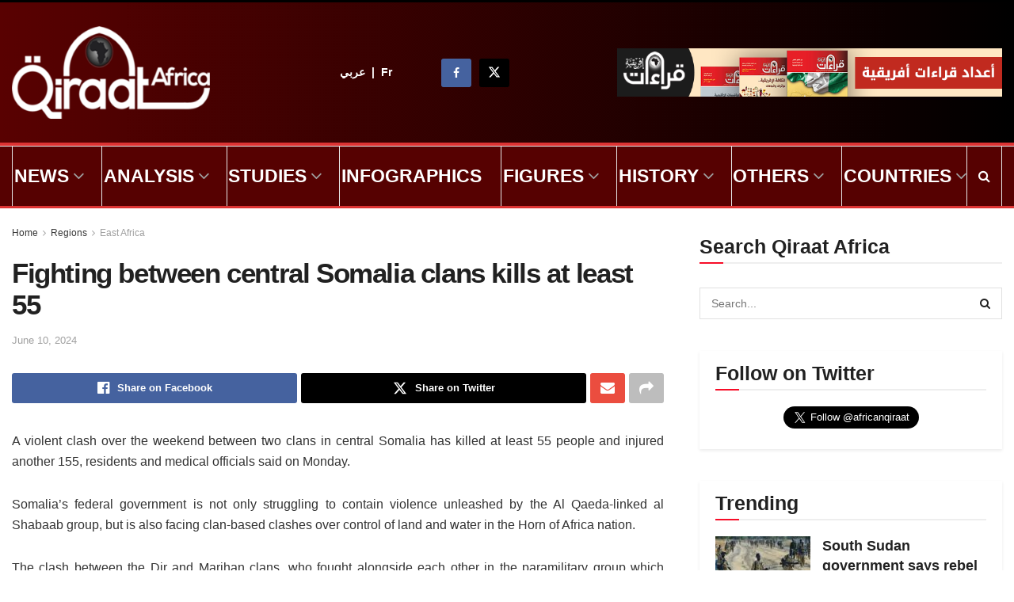

--- FILE ---
content_type: text/html; charset=UTF-8
request_url: https://qiraatafrican.com/en/12158/fighting-between-central-somalia-clans-kills-at-least-55-residents-say/
body_size: 46186
content:
<!doctype html>
<!--[if lt IE 7]> <html class="no-js lt-ie9 lt-ie8 lt-ie7" lang="en-US" prefix="og: https://ogp.me/ns#"> <![endif]-->
<!--[if IE 7]>    <html class="no-js lt-ie9 lt-ie8" lang="en-US" prefix="og: https://ogp.me/ns#"> <![endif]-->
<!--[if IE 8]>    <html class="no-js lt-ie9" lang="en-US" prefix="og: https://ogp.me/ns#"> <![endif]-->
<!--[if IE 9]>    <html class="no-js lt-ie10" lang="en-US" prefix="og: https://ogp.me/ns#"> <![endif]-->
<!--[if gt IE 8]><!--> <html class="no-js" lang="en-US" prefix="og: https://ogp.me/ns#"> <!--<![endif]-->
<head>
    <meta http-equiv="Content-Type" content="text/html; charset=UTF-8" />
    <meta name='viewport' content='width=device-width, initial-scale=1, user-scalable=yes' />
    <link rel="profile" href="http://gmpg.org/xfn/11" />
    <link rel="pingback" href="https://qiraatafrican.com/en/xmlrpc.php" />
    <meta name="theme-color" content="#000000">
             <meta name="msapplication-navbutton-color" content="#000000">
             <meta name="apple-mobile-web-app-status-bar-style" content="#000000">			<script type="text/javascript" src="[data-uri]" defer></script>
			<script type="text/javascript" src="[data-uri]" defer></script>
<!-- Search Engine Optimization by Rank Math - https://rankmath.com/ -->
<title>Fighting between central Somalia clans kills at least 55 - Qiraat Africa</title>
<meta name="description" content="A violent clash over the weekend between two clans in central Somalia has killed at least 55 people and injured another 155, residents and medical officials"/>
<meta name="robots" content="follow, index, max-snippet:-1, max-video-preview:-1, max-image-preview:large"/>
<link rel="canonical" href="https://qiraatafrican.com/en/12158/fighting-between-central-somalia-clans-kills-at-least-55-residents-say/" />
<meta property="og:locale" content="en_US" />
<meta property="og:type" content="article" />
<meta property="og:title" content="Fighting between central Somalia clans kills at least 55 - Qiraat Africa" />
<meta property="og:description" content="A violent clash over the weekend between two clans in central Somalia has killed at least 55 people and injured another 155, residents and medical officials" />
<meta property="og:url" content="https://qiraatafrican.com/en/12158/fighting-between-central-somalia-clans-kills-at-least-55-residents-say/" />
<meta property="og:site_name" content="Qiraat Africa" />
<meta property="article:publisher" content="https://www.facebook.com/africanqiraat" />
<meta property="article:tag" content="al Shabaab group" />
<meta property="article:tag" content="al-Qaeda" />
<meta property="article:tag" content="Dir clans" />
<meta property="article:tag" content="Galmudug region" />
<meta property="article:tag" content="Marihan clan" />
<meta property="article:tag" content="Somalia" />
<meta property="article:section" content="East Africa" />
<meta property="og:updated_time" content="2024-06-10T15:27:13+00:00" />
<meta property="article:published_time" content="2024-06-10T15:26:15+00:00" />
<meta property="article:modified_time" content="2024-06-10T15:27:13+00:00" />
<meta name="twitter:card" content="summary_large_image" />
<meta name="twitter:title" content="Fighting between central Somalia clans kills at least 55 - Qiraat Africa" />
<meta name="twitter:description" content="A violent clash over the weekend between two clans in central Somalia has killed at least 55 people and injured another 155, residents and medical officials" />
<meta name="twitter:site" content="@africanqiraat" />
<meta name="twitter:creator" content="@africanqiraat" />
<meta name="twitter:label1" content="Written by" />
<meta name="twitter:data1" content="Qiraat Africa" />
<meta name="twitter:label2" content="Time to read" />
<meta name="twitter:data2" content="1 minute" />
<script type="application/ld+json" class="rank-math-schema">{"@context":"https://schema.org","@graph":[{"@type":["NewsMediaOrganization","Organization"],"@id":"https://qiraatafrican.com/en/#organization","name":"Qiraat Africa (\u0642\u0631\u0627\u0621\u0627\u062a \u0625\u0641\u0631\u064a\u0642\u064a\u0629)","url":"https://qiraatafrican.com/en","sameAs":["https://www.facebook.com/africanqiraat","https://twitter.com/africanqiraat"],"logo":{"@type":"ImageObject","@id":"https://qiraatafrican.com/en/#logo","url":"https://qiraatafrican.com/en/wp-content/uploads/2022/01/Qiraat-Africa-Black-photo.jpg","contentUrl":"https://qiraatafrican.com/en/wp-content/uploads/2022/01/Qiraat-Africa-Black-photo.jpg","caption":"Qiraat Africa","inLanguage":"en-US"}},{"@type":"WebSite","@id":"https://qiraatafrican.com/en/#website","url":"https://qiraatafrican.com/en","name":"Qiraat Africa","alternateName":"African Qiraat","publisher":{"@id":"https://qiraatafrican.com/en/#organization"},"inLanguage":"en-US"},{"@type":"BreadcrumbList","@id":"https://qiraatafrican.com/en/12158/fighting-between-central-somalia-clans-kills-at-least-55-residents-say/#breadcrumb","itemListElement":[{"@type":"ListItem","position":"1","item":{"@id":"https://qiraatafrican.com/en","name":"Home"}},{"@type":"ListItem","position":"2","item":{"@id":"https://qiraatafrican.com/en/12158/fighting-between-central-somalia-clans-kills-at-least-55-residents-say/","name":"Fighting between central Somalia clans kills at least 55"}}]},{"@type":"WebPage","@id":"https://qiraatafrican.com/en/12158/fighting-between-central-somalia-clans-kills-at-least-55-residents-say/#webpage","url":"https://qiraatafrican.com/en/12158/fighting-between-central-somalia-clans-kills-at-least-55-residents-say/","name":"Fighting between central Somalia clans kills at least 55 - Qiraat Africa","datePublished":"2024-06-10T15:26:15+00:00","dateModified":"2024-06-10T15:27:13+00:00","isPartOf":{"@id":"https://qiraatafrican.com/en/#website"},"inLanguage":"en-US","breadcrumb":{"@id":"https://qiraatafrican.com/en/12158/fighting-between-central-somalia-clans-kills-at-least-55-residents-say/#breadcrumb"}},{"@type":"Person","@id":"https://qiraatafrican.com/en/author/en_editorqiraat/","name":"Qiraat Africa","url":"https://qiraatafrican.com/en/author/en_editorqiraat/","image":{"@type":"ImageObject","@id":"https://secure.gravatar.com/avatar/583a70d81238699ce5db32327dd2ecb48cbaae361dc04c0c56d4d7ab898ba247?s=96&amp;d=mm&amp;r=g","url":"https://secure.gravatar.com/avatar/583a70d81238699ce5db32327dd2ecb48cbaae361dc04c0c56d4d7ab898ba247?s=96&amp;d=mm&amp;r=g","caption":"Qiraat Africa","inLanguage":"en-US"},"sameAs":["http://qiraatafrican.com/en"],"worksFor":{"@id":"https://qiraatafrican.com/en/#organization"}},{"@type":"BlogPosting","headline":"Fighting between central Somalia clans kills at least 55 - Qiraat Africa","datePublished":"2024-06-10T15:26:15+00:00","dateModified":"2024-06-10T15:27:13+00:00","author":{"@id":"https://qiraatafrican.com/en/author/en_editorqiraat/","name":"Qiraat Africa"},"publisher":{"@id":"https://qiraatafrican.com/en/#organization"},"description":"A violent clash over the weekend between two clans in central Somalia has killed at least 55 people and injured another 155, residents and medical officials","name":"Fighting between central Somalia clans kills at least 55 - Qiraat Africa","@id":"https://qiraatafrican.com/en/12158/fighting-between-central-somalia-clans-kills-at-least-55-residents-say/#richSnippet","isPartOf":{"@id":"https://qiraatafrican.com/en/12158/fighting-between-central-somalia-clans-kills-at-least-55-residents-say/#webpage"},"inLanguage":"en-US","mainEntityOfPage":{"@id":"https://qiraatafrican.com/en/12158/fighting-between-central-somalia-clans-kills-at-least-55-residents-say/#webpage"}}]}</script>
<!-- /Rank Math WordPress SEO plugin -->

<link rel="alternate" title="oEmbed (JSON)" type="application/json+oembed" href="https://qiraatafrican.com/en/wp-json/oembed/1.0/embed?url=https%3A%2F%2Fqiraatafrican.com%2Fen%2F12158%2Ffighting-between-central-somalia-clans-kills-at-least-55-residents-say%2F" />
<link rel="alternate" title="oEmbed (XML)" type="text/xml+oembed" href="https://qiraatafrican.com/en/wp-json/oembed/1.0/embed?url=https%3A%2F%2Fqiraatafrican.com%2Fen%2F12158%2Ffighting-between-central-somalia-clans-kills-at-least-55-residents-say%2F&#038;format=xml" />
<style id='wp-img-auto-sizes-contain-inline-css' type='text/css'>img:is([sizes=auto i],[sizes^="auto," i]){contain-intrinsic-size:3000px 1500px}</style>

<link data-optimized="1" rel='stylesheet' id='wp-block-library-css' href='https://qiraatafrican.com/en/wp-content/litespeed/css/583ab0650cba1ce805449bc16f518aba.css?ver=18aba' type='text/css' media='all' />
<style id='global-styles-inline-css' type='text/css'>:root{--wp--preset--aspect-ratio--square:1;--wp--preset--aspect-ratio--4-3:4/3;--wp--preset--aspect-ratio--3-4:3/4;--wp--preset--aspect-ratio--3-2:3/2;--wp--preset--aspect-ratio--2-3:2/3;--wp--preset--aspect-ratio--16-9:16/9;--wp--preset--aspect-ratio--9-16:9/16;--wp--preset--color--black:#000000;--wp--preset--color--cyan-bluish-gray:#abb8c3;--wp--preset--color--white:#ffffff;--wp--preset--color--pale-pink:#f78da7;--wp--preset--color--vivid-red:#cf2e2e;--wp--preset--color--luminous-vivid-orange:#ff6900;--wp--preset--color--luminous-vivid-amber:#fcb900;--wp--preset--color--light-green-cyan:#7bdcb5;--wp--preset--color--vivid-green-cyan:#00d084;--wp--preset--color--pale-cyan-blue:#8ed1fc;--wp--preset--color--vivid-cyan-blue:#0693e3;--wp--preset--color--vivid-purple:#9b51e0;--wp--preset--gradient--vivid-cyan-blue-to-vivid-purple:linear-gradient(135deg,rgb(6,147,227) 0%,rgb(155,81,224) 100%);--wp--preset--gradient--light-green-cyan-to-vivid-green-cyan:linear-gradient(135deg,rgb(122,220,180) 0%,rgb(0,208,130) 100%);--wp--preset--gradient--luminous-vivid-amber-to-luminous-vivid-orange:linear-gradient(135deg,rgb(252,185,0) 0%,rgb(255,105,0) 100%);--wp--preset--gradient--luminous-vivid-orange-to-vivid-red:linear-gradient(135deg,rgb(255,105,0) 0%,rgb(207,46,46) 100%);--wp--preset--gradient--very-light-gray-to-cyan-bluish-gray:linear-gradient(135deg,rgb(238,238,238) 0%,rgb(169,184,195) 100%);--wp--preset--gradient--cool-to-warm-spectrum:linear-gradient(135deg,rgb(74,234,220) 0%,rgb(151,120,209) 20%,rgb(207,42,186) 40%,rgb(238,44,130) 60%,rgb(251,105,98) 80%,rgb(254,248,76) 100%);--wp--preset--gradient--blush-light-purple:linear-gradient(135deg,rgb(255,206,236) 0%,rgb(152,150,240) 100%);--wp--preset--gradient--blush-bordeaux:linear-gradient(135deg,rgb(254,205,165) 0%,rgb(254,45,45) 50%,rgb(107,0,62) 100%);--wp--preset--gradient--luminous-dusk:linear-gradient(135deg,rgb(255,203,112) 0%,rgb(199,81,192) 50%,rgb(65,88,208) 100%);--wp--preset--gradient--pale-ocean:linear-gradient(135deg,rgb(255,245,203) 0%,rgb(182,227,212) 50%,rgb(51,167,181) 100%);--wp--preset--gradient--electric-grass:linear-gradient(135deg,rgb(202,248,128) 0%,rgb(113,206,126) 100%);--wp--preset--gradient--midnight:linear-gradient(135deg,rgb(2,3,129) 0%,rgb(40,116,252) 100%);--wp--preset--font-size--small:13px;--wp--preset--font-size--medium:20px;--wp--preset--font-size--large:36px;--wp--preset--font-size--x-large:42px;--wp--preset--spacing--20:0.44rem;--wp--preset--spacing--30:0.67rem;--wp--preset--spacing--40:1rem;--wp--preset--spacing--50:1.5rem;--wp--preset--spacing--60:2.25rem;--wp--preset--spacing--70:3.38rem;--wp--preset--spacing--80:5.06rem;--wp--preset--shadow--natural:6px 6px 9px rgba(0, 0, 0, 0.2);--wp--preset--shadow--deep:12px 12px 50px rgba(0, 0, 0, 0.4);--wp--preset--shadow--sharp:6px 6px 0px rgba(0, 0, 0, 0.2);--wp--preset--shadow--outlined:6px 6px 0px -3px rgb(255, 255, 255), 6px 6px rgb(0, 0, 0);--wp--preset--shadow--crisp:6px 6px 0px rgb(0, 0, 0)}:where(.is-layout-flex){gap:.5em}:where(.is-layout-grid){gap:.5em}body .is-layout-flex{display:flex}.is-layout-flex{flex-wrap:wrap;align-items:center}.is-layout-flex>:is(*,div){margin:0}body .is-layout-grid{display:grid}.is-layout-grid>:is(*,div){margin:0}:where(.wp-block-columns.is-layout-flex){gap:2em}:where(.wp-block-columns.is-layout-grid){gap:2em}:where(.wp-block-post-template.is-layout-flex){gap:1.25em}:where(.wp-block-post-template.is-layout-grid){gap:1.25em}.has-black-color{color:var(--wp--preset--color--black)!important}.has-cyan-bluish-gray-color{color:var(--wp--preset--color--cyan-bluish-gray)!important}.has-white-color{color:var(--wp--preset--color--white)!important}.has-pale-pink-color{color:var(--wp--preset--color--pale-pink)!important}.has-vivid-red-color{color:var(--wp--preset--color--vivid-red)!important}.has-luminous-vivid-orange-color{color:var(--wp--preset--color--luminous-vivid-orange)!important}.has-luminous-vivid-amber-color{color:var(--wp--preset--color--luminous-vivid-amber)!important}.has-light-green-cyan-color{color:var(--wp--preset--color--light-green-cyan)!important}.has-vivid-green-cyan-color{color:var(--wp--preset--color--vivid-green-cyan)!important}.has-pale-cyan-blue-color{color:var(--wp--preset--color--pale-cyan-blue)!important}.has-vivid-cyan-blue-color{color:var(--wp--preset--color--vivid-cyan-blue)!important}.has-vivid-purple-color{color:var(--wp--preset--color--vivid-purple)!important}.has-black-background-color{background-color:var(--wp--preset--color--black)!important}.has-cyan-bluish-gray-background-color{background-color:var(--wp--preset--color--cyan-bluish-gray)!important}.has-white-background-color{background-color:var(--wp--preset--color--white)!important}.has-pale-pink-background-color{background-color:var(--wp--preset--color--pale-pink)!important}.has-vivid-red-background-color{background-color:var(--wp--preset--color--vivid-red)!important}.has-luminous-vivid-orange-background-color{background-color:var(--wp--preset--color--luminous-vivid-orange)!important}.has-luminous-vivid-amber-background-color{background-color:var(--wp--preset--color--luminous-vivid-amber)!important}.has-light-green-cyan-background-color{background-color:var(--wp--preset--color--light-green-cyan)!important}.has-vivid-green-cyan-background-color{background-color:var(--wp--preset--color--vivid-green-cyan)!important}.has-pale-cyan-blue-background-color{background-color:var(--wp--preset--color--pale-cyan-blue)!important}.has-vivid-cyan-blue-background-color{background-color:var(--wp--preset--color--vivid-cyan-blue)!important}.has-vivid-purple-background-color{background-color:var(--wp--preset--color--vivid-purple)!important}.has-black-border-color{border-color:var(--wp--preset--color--black)!important}.has-cyan-bluish-gray-border-color{border-color:var(--wp--preset--color--cyan-bluish-gray)!important}.has-white-border-color{border-color:var(--wp--preset--color--white)!important}.has-pale-pink-border-color{border-color:var(--wp--preset--color--pale-pink)!important}.has-vivid-red-border-color{border-color:var(--wp--preset--color--vivid-red)!important}.has-luminous-vivid-orange-border-color{border-color:var(--wp--preset--color--luminous-vivid-orange)!important}.has-luminous-vivid-amber-border-color{border-color:var(--wp--preset--color--luminous-vivid-amber)!important}.has-light-green-cyan-border-color{border-color:var(--wp--preset--color--light-green-cyan)!important}.has-vivid-green-cyan-border-color{border-color:var(--wp--preset--color--vivid-green-cyan)!important}.has-pale-cyan-blue-border-color{border-color:var(--wp--preset--color--pale-cyan-blue)!important}.has-vivid-cyan-blue-border-color{border-color:var(--wp--preset--color--vivid-cyan-blue)!important}.has-vivid-purple-border-color{border-color:var(--wp--preset--color--vivid-purple)!important}.has-vivid-cyan-blue-to-vivid-purple-gradient-background{background:var(--wp--preset--gradient--vivid-cyan-blue-to-vivid-purple)!important}.has-light-green-cyan-to-vivid-green-cyan-gradient-background{background:var(--wp--preset--gradient--light-green-cyan-to-vivid-green-cyan)!important}.has-luminous-vivid-amber-to-luminous-vivid-orange-gradient-background{background:var(--wp--preset--gradient--luminous-vivid-amber-to-luminous-vivid-orange)!important}.has-luminous-vivid-orange-to-vivid-red-gradient-background{background:var(--wp--preset--gradient--luminous-vivid-orange-to-vivid-red)!important}.has-very-light-gray-to-cyan-bluish-gray-gradient-background{background:var(--wp--preset--gradient--very-light-gray-to-cyan-bluish-gray)!important}.has-cool-to-warm-spectrum-gradient-background{background:var(--wp--preset--gradient--cool-to-warm-spectrum)!important}.has-blush-light-purple-gradient-background{background:var(--wp--preset--gradient--blush-light-purple)!important}.has-blush-bordeaux-gradient-background{background:var(--wp--preset--gradient--blush-bordeaux)!important}.has-luminous-dusk-gradient-background{background:var(--wp--preset--gradient--luminous-dusk)!important}.has-pale-ocean-gradient-background{background:var(--wp--preset--gradient--pale-ocean)!important}.has-electric-grass-gradient-background{background:var(--wp--preset--gradient--electric-grass)!important}.has-midnight-gradient-background{background:var(--wp--preset--gradient--midnight)!important}.has-small-font-size{font-size:var(--wp--preset--font-size--small)!important}.has-medium-font-size{font-size:var(--wp--preset--font-size--medium)!important}.has-large-font-size{font-size:var(--wp--preset--font-size--large)!important}.has-x-large-font-size{font-size:var(--wp--preset--font-size--x-large)!important}</style>

<style id='classic-theme-styles-inline-css' type='text/css'>
/*! This file is auto-generated */
.wp-block-button__link{color:#fff;background-color:#32373c;border-radius:9999px;box-shadow:none;text-decoration:none;padding:calc(.667em + 2px) calc(1.333em + 2px);font-size:1.125em}.wp-block-file__button{background:#32373c;color:#fff;text-decoration:none}</style>
<link data-optimized="1" rel='stylesheet' id='contact-form-7-css' href='https://qiraatafrican.com/en/wp-content/litespeed/css/af835d76321d0df9f84e8709ccfb9ecd.css?ver=b9ecd' type='text/css' media='all' />
<link data-optimized="1" rel='stylesheet' id='js_composer_front-css' href='https://qiraatafrican.com/en/wp-content/litespeed/css/4dabdf3030dd38f0e08c1c2fa6792c58.css?ver=92c58' type='text/css' media='all' />
<link data-optimized="1" rel='stylesheet' id='font-awesome-css' href='https://qiraatafrican.com/en/wp-content/litespeed/css/b89d9e8d40ab39f88f7ea1183a4e3f1b.css?ver=e3f1b' type='text/css' media='all' />
<link data-optimized="1" rel='stylesheet' id='jnews-icon-css' href='https://qiraatafrican.com/en/wp-content/litespeed/css/4e2231a1ecfc5560312f973d662c846c.css?ver=c846c' type='text/css' media='all' />
<link data-optimized="1" rel='stylesheet' id='jscrollpane-css' href='https://qiraatafrican.com/en/wp-content/litespeed/css/880825f0d80a130ce972ffd734ddb32e.css?ver=db32e' type='text/css' media='all' />
<link data-optimized="1" rel='stylesheet' id='oknav-css' href='https://qiraatafrican.com/en/wp-content/litespeed/css/1e625c76d15a986e19e7e16d8b891758.css?ver=91758' type='text/css' media='all' />
<link data-optimized="1" rel='stylesheet' id='magnific-popup-css' href='https://qiraatafrican.com/en/wp-content/litespeed/css/c7cd3cd1affd60056cd12cbbc9ff2619.css?ver=f2619' type='text/css' media='all' />
<link data-optimized="1" rel='stylesheet' id='chosen-css' href='https://qiraatafrican.com/en/wp-content/litespeed/css/6e1c58236c2afb8834b3f566617e295f.css?ver=e295f' type='text/css' media='all' />
<link data-optimized="1" rel='stylesheet' id='jnews-main-css' href='https://qiraatafrican.com/en/wp-content/litespeed/css/cd83c25790d3facd4c30e595bb18e7b9.css?ver=8e7b9' type='text/css' media='all' />
<link data-optimized="1" rel='stylesheet' id='jnews-pages-css' href='https://qiraatafrican.com/en/wp-content/litespeed/css/7cb09d8041f7131d741ac9c869ab400e.css?ver=b400e' type='text/css' media='all' />
<link data-optimized="1" rel='stylesheet' id='jnews-single-css' href='https://qiraatafrican.com/en/wp-content/litespeed/css/78c515a9baf369061883ba61c4884833.css?ver=84833' type='text/css' media='all' />
<link data-optimized="1" rel='stylesheet' id='jnews-responsive-css' href='https://qiraatafrican.com/en/wp-content/litespeed/css/ee258f9e73012a7b21c50926d77f991d.css?ver=f991d' type='text/css' media='all' />
<link data-optimized="1" rel='stylesheet' id='jnews-pb-temp-css' href='https://qiraatafrican.com/en/wp-content/litespeed/css/48e2cecd611c71820c21097e35a78a34.css?ver=78a34' type='text/css' media='all' />
<link data-optimized="1" rel='stylesheet' id='jnews-js-composer-css' href='https://qiraatafrican.com/en/wp-content/litespeed/css/6f78a55e405d4d177221011ed729b932.css?ver=9b932' type='text/css' media='all' />
<link data-optimized="1" rel='stylesheet' id='jnews-style-css' href='https://qiraatafrican.com/en/wp-content/litespeed/css/4db8f58696cc024c2c2dd47583fa0ad6.css?ver=a0ad6' type='text/css' media='all' />
<link data-optimized="1" rel='stylesheet' id='jnews-darkmode-css' href='https://qiraatafrican.com/en/wp-content/litespeed/css/a7828b23ab5d9f21bb1adde22004b035.css?ver=4b035' type='text/css' media='all' />
<link data-optimized="1" rel='stylesheet' id='jnews-select-share-css' href='https://qiraatafrican.com/en/wp-content/litespeed/css/72bf859ae8aeee3dc4d928968cdb3638.css?ver=b3638' type='text/css' media='all' />
<script type="text/javascript" src="https://qiraatafrican.com/en/wp-includes/js/jquery/jquery.min.js" id="jquery-core-js"></script>
<script type="text/javascript" src="https://qiraatafrican.com/en/wp-includes/js/jquery/jquery-migrate.min.js" id="jquery-migrate-js" defer data-deferred="1"></script>
<script></script><link rel="https://api.w.org/" href="https://qiraatafrican.com/en/wp-json/" /><link rel="alternate" title="JSON" type="application/json" href="https://qiraatafrican.com/en/wp-json/wp/v2/posts/12158" /><link rel='shortlink' href='https://qiraatafrican.com/en/?p=12158' />
<meta name="generator" content="Powered by WPBakery Page Builder - drag and drop page builder for WordPress."/>
<link rel="icon" href="https://qiraatafrican.com/en/wp-content/uploads/2024/03/cropped-Qiraat-Africa-favcon-32x32.jpg" sizes="32x32" />
<link rel="icon" href="https://qiraatafrican.com/en/wp-content/uploads/2024/03/cropped-Qiraat-Africa-favcon-192x192.jpg" sizes="192x192" />
<link rel="apple-touch-icon" href="https://qiraatafrican.com/en/wp-content/uploads/2024/03/cropped-Qiraat-Africa-favcon-180x180.jpg" />
<meta name="msapplication-TileImage" content="https://qiraatafrican.com/en/wp-content/uploads/2024/03/cropped-Qiraat-Africa-favcon-270x270.jpg" />
		<style type="text/css" id="wp-custom-css">.jeg_logo img{Width:250px!important}.jeg_midbar{background-image:linear-gradient(to right,#590101,black);height:187px;position:relative;z-index:10;border-bottom:0 solid #000;border-bottom:3px solid #000;border-top:3px solid #000}.jeg_topbar{font-size:16px;font-weight:700;height:52px;padding-top:10px!important;padding-bottom:10px!important;color:blcak;position:relative;z-index:11;background:#f5f5f5;border-top:3px solid red;-webkit-font-smoothing:auto;-moz-osx-font-smoothing:auto}.body{font-family:"droid_arabic_kufiregular",Arial,sans-serif}.jeg_footer .footerqiraat li{color:#C4C4C4;font-size:15px;font-weight:700;border-bottom:2px;border-style:dotted;border-color:#ACACAC}.jeg_block_heading h3{font-size:25px!important}.jeg_footer a{color:#C4C4C4}.jeg_footer a:hover{text-decoration:underline;color:#B1B1B1}.entry-content .content-inner p,.entry-content .content-inner span,.entry-content .intro-text{text-align:justify}.jeg_meta_footer{display:none}.jeg_posts h3{font-size:18px!important;font-weight:700}.jeg_post_title a{font-size:18px!important;font-weight:700}h1.jeg_post_title{font-size:35px!important;font-weight:700}.jeg_postblock_12 h3.jeg_post_title a{font-size:18px!important}.jeg_postblock_5 h3.jeg_post_title a{font-size:18px!important}.jeg_pl_lg_9 .jeg_post_title a{font-size:18px!important}.jeg_menu .jeg_post_title a{font-size:16px!important;font-weight:700}.langbox{width:100px;display:block;margin-left:auto;margin-right:auto}.jeg_post_excerpt p{font-size:14px!important}.langbox a:hover{color:#FF0000!important}table{width:70%;border-style:solid;border-width:1px;margin-left:auto;margin-right:auto;margin-bottom:20px}thead{background:#D62626;color:#fff}td{border-style:solid;border-color:#000;border-width:1px}table rowspan{background:#D62626;color:#fff}h2.jeg_post_title a{font-size:25px!important}.vc_custom_1684346422521,.vc_custom_1684346412290,.vc_custom_1684346430795{height:1180px;margin-bottom:10px}.vc_custom_1641284611906 .jeg_post_meta{display:none}.jeg_post_category{display:none}.vc_custom_1681129524585 .jeg_post_title{background:#fff;height:60px;padding:5px 5px 0 2px;border-radius:15px 0 15px 0}.vc_custom_1681129524585 a{font-size:12px!important}.name-contributors{font-size:14px!important;color:#fff;background:red;width:110px;height:52px;padding:3px 2px 0 2px;border-radius:15px 0 15px 0}.encyclop,.encyclop2{display:grid;align-items:center;grid-template-columns:1fr 1fr 1fr;column-gap:0;margin-bottom:-40px;width:240px}.encyclop h3,.encyclop2 h3{font-size:16px;font-weight:700;margin:0 -30px 0 0;color:#B1B1B1!important}.encyclop a:hover,.encyclop2 a:hover{text-decoration:underline}.svg-flag{width:30px!important}.encyclop-note{background:rgb(221 51 51 / .83);color:#fff;font-size:19px;font-weight:700;padding:20px;border-radius:15px 0 25px 0}.jeg_readmore{background:red;color:#fff;font-weight:700;font-size:15px}.jeg_readmore:hover{background:#000;color:#fff}.jeg_post_source{margin-top:10px;margin-bottom:10px!important;padding-top:10px;padding-bottom:10px!important}.jeg_post_source a:hover{background:none}.jeg_post_source a{font-size:15px;font-weight:700;color:#0F79A7!important;background:none;text-decoration:none}.jeg_post_source span{font-size:15px;font-weight:700;color:#0F79A7!important}.jeg_post_tags span{font-size:18px;font-weight:700;color:#0F79A7!important}.jeg_post_tags a{font-size:16px;font-weight:700;color:#0F79A7!important;background:none;text-decoration:none}.jeg_post_tags a:hover{background:#000}.vc_custom_1680336946796,.jnews_module_825_23_6476ec1b528fe{height:710px}#country-cat{border:2px dotted #CFCFCF;border-radius:5px;padding:10px;background:#F2F2F2}#country-cat a{font-weight:700;font-size:18px!important;color:#000}#country-cat a:hover{text-decoration:underline}.rss_image{height:100px!important;padding-bottom:10px!important}#country-cat-top{border-bottom:1px solid #CFCFCF;height:130px}#country-cat-second li{border-bottom:1px solid #CFCFCF;height:50px}.feedzy-rss,.rss_item{padding-top:-0px!important;padding-bottom:-0px!important}div.rss_content{display:none}.jeg_header .jeg_bottombar.jeg_navbar,.jeg_header .jeg_bottombar .jeg_main_menu{background:#560101}.jeg_pl_lg_2 .jeg_readmore,.jeg_pl_lg_3 .jeg_readmore{background:#550101!important}</style>
		<style type="text/css" data-type="vc_shortcodes-custom-css">.vc_custom_1685177854564{border-top-width:5px!important;padding-top:50px!important;padding-bottom:20px!important;background-color:#000000!important;border-top-color:#dd3333!important;border-top-style:solid!important}.vc_custom_1681150477081{border-top-width:1px!important;background-color:#000000!important;border-top-color:#7f7f7f!important;border-top-style:solid!important}.vc_custom_1681150011232{padding-bottom:10px!important}.vc_custom_1715680378764{padding-top:25px!important}.vc_custom_1715680386467{padding-top:25px!important}.vc_custom_1681150563418{padding-top:10px!important;padding-bottom:10px!important}</style><noscript><style> .wpb_animate_when_almost_visible { opacity: 1; }</style></noscript><link data-optimized="1" rel='stylesheet' id='vc_google_fonts_abril_fatfaceregular-css' href='https://qiraatafrican.com/en/wp-content/litespeed/css/38d71dc64d0a4a6493cca88f4f16f449.css?ver=6f449' type='text/css' media='all' />
</head>
<body class="wp-singular post-template-default single single-post postid-12158 single-format-standard wp-embed-responsive wp-theme-jnews jeg_toggle_light jeg_single_tpl_1 jnews jsc_normal wpb-js-composer js-comp-ver-8.7.2 vc_responsive">

    
    
    <div class="jeg_ad jeg_ad_top jnews_header_top_ads">
        <div class='ads-wrapper  '></div>    </div>

    <!-- The Main Wrapper
    ============================================= -->
    <div class="jeg_viewport">

        
        <div class="jeg_header_wrapper">
            <div class="jeg_header_instagram_wrapper">
    </div>

<!-- HEADER -->
<div class="jeg_header normal">
    <div class="jeg_midbar jeg_container jeg_navbar_wrapper dark">
    <div class="container">
        <div class="jeg_nav_row">
            
                <div class="jeg_nav_col jeg_nav_left jeg_nav_normal">
                    <div class="item_wrap jeg_nav_alignleft">
                        <div class="jeg_nav_item jeg_logo jeg_desktop_logo">
			<div class="site-title">
			<a href="https://qiraatafrican.com/en/" aria-label="Visit Homepage" style="padding: 20px 0px 20px 0px;">
				<img class='jeg_logo_img' src="https://qiraatafrican.com/en/wp-content/uploads/2024/03/qiraat-en-logo.png" srcset="https://qiraatafrican.com/en/wp-content/uploads/2024/03/qiraat-en-logo.png 1x, https://qiraatafrican.com/en/wp-content/uploads/2024/03/qiraat-en-logo.png 2x" alt="Qiraat Africa"data-light-src="https://qiraatafrican.com/en/wp-content/uploads/2024/03/qiraat-en-logo.png" data-light-srcset="https://qiraatafrican.com/en/wp-content/uploads/2024/03/qiraat-en-logo.png 1x, https://qiraatafrican.com/en/wp-content/uploads/2024/03/qiraat-en-logo.png 2x" data-dark-src="https://qiraatafrican.com/en/wp-content/uploads/2024/03/qiraat-en-logo.png" data-dark-srcset="https://qiraatafrican.com/en/wp-content/uploads/2024/03/qiraat-en-logo.png 1x, https://qiraatafrican.com/en/wp-content/uploads/2024/03/qiraat-en-logo.png 2x"width="300" height="140">			</a>
		</div>
	</div>
                    </div>
                </div>

                
                <div class="jeg_nav_col jeg_nav_center jeg_nav_grow">
                    <div class="item_wrap jeg_nav_aligncenter">
                        <div class="jeg_nav_item jeg_nav_html">
	<div class="langbox">
 <span style="color: #ffffff;"><a style="color: #ffffff;" href="https://qiraatafrican.com"><strong>عربي</strong></a></span>

<span style="color: #000000;"><strong> <span style="color: #ffffff;">|</span> </strong></span>

<span style="color: #ffffff;"><a style="color: #ffffff;" href="/fr/"><strong>Fr</strong></a></span>
</div></div>			<div
				class="jeg_nav_item socials_widget jeg_social_icon_block rounded">
				<a href="https://web.facebook.com/africanqiraat/" target='_blank' rel='external noopener nofollow'  aria-label="Find us on Facebook" class="jeg_facebook"><i class="fa fa-facebook"></i> </a><a href="https://twitter.com/africanqiraat" target='_blank' rel='external noopener nofollow'  aria-label="Find us on Twitter" class="jeg_twitter"><i class="fa fa-twitter"><span class="jeg-icon icon-twitter"><svg xmlns="http://www.w3.org/2000/svg" height="1em" viewBox="0 0 512 512"><!--! Font Awesome Free 6.4.2 by @fontawesome - https://fontawesome.com License - https://fontawesome.com/license (Commercial License) Copyright 2023 Fonticons, Inc. --><path d="M389.2 48h70.6L305.6 224.2 487 464H345L233.7 318.6 106.5 464H35.8L200.7 275.5 26.8 48H172.4L272.9 180.9 389.2 48zM364.4 421.8h39.1L151.1 88h-42L364.4 421.8z"/></svg></span></i> </a>			</div>
			                    </div>
                </div>

                
                <div class="jeg_nav_col jeg_nav_right jeg_nav_grow">
                    <div class="item_wrap jeg_nav_alignright">
                        <div class="jeg_nav_item jeg_ad jeg_ad_top jnews_header_ads">
    <div class='ads-wrapper  '><a href='/' aria-label="Visit advertisement link" rel="noopener" class='adlink ads_image '>
                                    <img width="728" height="90" src='https://qiraatafrican.com/en/wp-content/themes/jnews/assets/img/jeg-empty.png' class='lazyload' data-src='https://qiraatafrican.com/en/wp-content/uploads/2023/06/4802-728x90-1.png' alt='Advertisement' data-pin-no-hover="true">
                                </a></div></div>                    </div>
                </div>

                        </div>
    </div>
</div><div class="jeg_bottombar jeg_navbar jeg_container jeg_navbar_wrapper jeg_navbar_normal jeg_navbar_fitwidth jeg_navbar_menuborder jeg_navbar_normal">
    <div class="container">
        <div class="jeg_nav_row">
            
                <div class="jeg_nav_col jeg_nav_left jeg_nav_grow">
                    <div class="item_wrap jeg_nav_alignleft">
                        <div class="jeg_nav_item jeg_main_menu_wrapper">
<link data-optimized="1" rel='stylesheet' id='tiny-slider-css' href='https://qiraatafrican.com/en/wp-content/litespeed/css/3125f5ccaa3406fef522d9964897ac55.css?ver=7ac55' type='text/css' media='all' />
<link data-optimized="1" rel='stylesheet' id='jnews-global-slider-css' href='https://qiraatafrican.com/en/wp-content/litespeed/css/c270b11a1534dfd51363860e987b64db.css?ver=b64db' type='text/css' media='all' />
<script type="text/javascript" src="https://qiraatafrican.com/en/wp-content/themes/jnews/assets/js/tiny-slider/tiny-slider.js" id="tiny-slider-js" defer data-deferred="1"></script>
<script type="text/javascript" src="https://qiraatafrican.com/en/wp-content/themes/jnews/assets/js/tiny-slider/tiny-slider-noconflict.js" id="tiny-slider-noconflict-js" defer data-deferred="1"></script>
<div class="jeg_mainmenu_wrap"><ul class="jeg_menu jeg_main_menu jeg_menu_style_5" data-animation="none"><li id="menu-item-1213" class="menu-item menu-item-type-taxonomy menu-item-object-category current-post-ancestor menu-item-1213 bgnav jeg_megamenu category_1" data-number="9"  data-item-row="default" ><a href="https://qiraatafrican.com/en/category/news/">News</a><div class="sub-menu">
                    <div class="jeg_newsfeed clearfix"><div class="jeg_newsfeed_subcat">
                    <ul class="jeg_subcat_item">
                        <li data-cat-id="4" class="active"><a href="https://qiraatafrican.com/en/category/news/">All</a></li>
                        <li data-cat-id="2976" class=""><a href="https://qiraatafrican.com/en/category/news/climate-change-news/">Climate Change</a></li><li data-cat-id="32" class=""><a href="https://qiraatafrican.com/en/category/news/economy/">Economy</a></li><li data-cat-id="1931" class=""><a href="https://qiraatafrican.com/en/category/news/education/">Education</a></li><li data-cat-id="2831" class=""><a href="https://qiraatafrican.com/en/category/news/energy/">Energy</a></li><li data-cat-id="2854" class=""><a href="https://qiraatafrican.com/en/category/news/health/">Health</a></li><li data-cat-id="2377" class=""><a href="https://qiraatafrican.com/en/category/news/migration/">Migration</a></li><li data-cat-id="3028" class=""><a href="https://qiraatafrican.com/en/category/news/mining/">Mining</a></li><li data-cat-id="33" class=""><a href="https://qiraatafrican.com/en/category/news/politics/">Politics</a></li><li data-cat-id="1129" class=""><a href="https://qiraatafrican.com/en/category/news/security/">Security</a></li><li data-cat-id="34" class=""><a href="https://qiraatafrican.com/en/category/news/society/">Society</a></li><li data-cat-id="326" class=""><a href="https://qiraatafrican.com/en/category/news/sport/">Sport</a></li>
                    </ul>
                </div>
                <div class="jeg_newsfeed_list">
                    <div data-cat-id="4" data-load-status="loaded" class="jeg_newsfeed_container with_subcat">
                        <div class="newsfeed_carousel">
                            <div class="jeg_newsfeed_item ">
                    <div class="jeg_thumb">
                        
                        <a href="https://qiraatafrican.com/en/19416/rwanda-says-uk-owes-130-million-over-scrapped-asylum-scheme/"><div class="thumbnail-container size-500 "><img width="360" height="180" src="https://qiraatafrican.com/en/wp-content/themes/jnews/assets/img/jeg-empty.png" class="attachment-jnews-360x180 size-jnews-360x180 owl-lazy lazyload wp-post-image" alt="Rwanda&#8217;s presidential election set for July 15, 2024" decoding="async" fetchpriority="high" sizes="(max-width: 360px) 100vw, 360px" data-src="https://qiraatafrican.com/en/wp-content/uploads/2023/12/Flag_of_Rwanda-360x180.jpg" /></div></a>
                    </div>
                    <h3 class="jeg_post_title"><a href="https://qiraatafrican.com/en/19416/rwanda-says-uk-owes-130-million-over-scrapped-asylum-scheme/">Rwanda says UK owes $130 million over scrapped asylum scheme</a></h3>
                </div><div class="jeg_newsfeed_item ">
                    <div class="jeg_thumb">
                        
                        <a href="https://qiraatafrican.com/en/19414/shipping-data-shows-indian-diesel-exports-to-west-africa-at-record-high/"><div class="thumbnail-container size-500 "><img width="360" height="180" src="https://qiraatafrican.com/en/wp-content/themes/jnews/assets/img/jeg-empty.png" class="attachment-jnews-360x180 size-jnews-360x180 owl-lazy lazyload wp-post-image" alt="Giant Dangote oil refinery to begin production in third quarter" decoding="async" sizes="(max-width: 360px) 100vw, 360px" data-src="https://qiraatafrican.com/en/wp-content/uploads/2022/01/Nigerian-Oil-Refinery-Dangote-Lekki-360x180.jpg" /></div></a>
                    </div>
                    <h3 class="jeg_post_title"><a href="https://qiraatafrican.com/en/19414/shipping-data-shows-indian-diesel-exports-to-west-africa-at-record-high/">Shipping data shows Indian diesel exports to West Africa at record high</a></h3>
                </div><div class="jeg_newsfeed_item ">
                    <div class="jeg_thumb">
                        
                        <a href="https://qiraatafrican.com/en/19412/nigeria-lowers-entry-barriers-to-attract-investors-for-latest-oil-round/"><div class="thumbnail-container size-500 "><img width="360" height="180" src="https://qiraatafrican.com/en/wp-content/themes/jnews/assets/img/jeg-empty.png" class="attachment-jnews-360x180 size-jnews-360x180 owl-lazy lazyload wp-post-image" alt="Ex-Nigerian minister, Alison-Madueke faces bribery charges in London court" decoding="async" sizes="(max-width: 360px) 100vw, 360px" data-src="https://qiraatafrican.com/en/wp-content/uploads/2023/10/nigeria_oil-and-gas-petroleum-360x180.jpg" /></div></a>
                    </div>
                    <h3 class="jeg_post_title"><a href="https://qiraatafrican.com/en/19412/nigeria-lowers-entry-barriers-to-attract-investors-for-latest-oil-round/">Nigeria lowers entry barriers to attract investors for latest oil round</a></h3>
                </div><div class="jeg_newsfeed_item ">
                    <div class="jeg_thumb">
                        
                        <a href="https://qiraatafrican.com/en/19410/uganda-court-releases-prominent-rights-activist-on-bail/"><div class="thumbnail-container size-500 "><img width="360" height="180" src="https://qiraatafrican.com/en/wp-content/themes/jnews/assets/img/jeg-empty.png" class="attachment-jnews-360x180 size-jnews-360x180 owl-lazy lazyload wp-post-image" alt="Uganda&#8217;s constitutional court to hear challenges against anti-homosexuality law" decoding="async" sizes="(max-width: 360px) 100vw, 360px" data-src="https://qiraatafrican.com/en/wp-content/uploads/2023/10/Uganda-flag-360x180.jpg" /></div></a>
                    </div>
                    <h3 class="jeg_post_title"><a href="https://qiraatafrican.com/en/19410/uganda-court-releases-prominent-rights-activist-on-bail/">Uganda court releases prominent rights activist on bail</a></h3>
                </div><div class="jeg_newsfeed_item ">
                    <div class="jeg_thumb">
                        
                        <a href="https://qiraatafrican.com/en/19408/uganda-army-chief-denies-allegation-of-assault-on-opposition-leaders-wife/"><div class="thumbnail-container size-500 "><img width="360" height="180" src="https://qiraatafrican.com/en/wp-content/themes/jnews/assets/img/jeg-empty.png" class="attachment-jnews-360x180 size-jnews-360x180 owl-lazy lazyload wp-post-image" alt="Uganda&#8217;s president appoints son as military chief" decoding="async" sizes="(max-width: 360px) 100vw, 360px" data-src="https://qiraatafrican.com/en/wp-content/uploads/2024/03/FILE-PHOTO-Lt.-General-Muhoozi-Kainerugaba-the-son-of-Ugandas-President-Yoweri-Museveni-who-leads-the-Ugandan-armys-land-forces-looks-on-during-his-birthday-party-in-Entebbe-Uganda-May-7-2022-360x180.webp" /></div></a>
                    </div>
                    <h3 class="jeg_post_title"><a href="https://qiraatafrican.com/en/19408/uganda-army-chief-denies-allegation-of-assault-on-opposition-leaders-wife/">Uganda army chief denies allegation of assault on opposition leader&#8217;s wife</a></h3>
                </div><div class="jeg_newsfeed_item ">
                    <div class="jeg_thumb">
                        
                        <a href="https://qiraatafrican.com/en/19405/nigerias-niger-state-to-work-with-islamic-development-bank-on-163-million-solar-project/"><div class="thumbnail-container size-500 "><img width="360" height="180" src="https://qiraatafrican.com/en/wp-content/themes/jnews/assets/img/jeg-empty.png" class="attachment-jnews-360x180 size-jnews-360x180 owl-lazy lazyload wp-post-image" alt="Nigeria’s Niger State to work with Islamic Development Bank on $163 million solar project" decoding="async" sizes="(max-width: 360px) 100vw, 360px" data-src="https://qiraatafrican.com/en/wp-content/uploads/2026/01/Niger-state-isdb-360x180.jpg" /></div></a>
                    </div>
                    <h3 class="jeg_post_title"><a href="https://qiraatafrican.com/en/19405/nigerias-niger-state-to-work-with-islamic-development-bank-on-163-million-solar-project/">Nigeria’s Niger State to work with Islamic Development Bank on $163 million solar project</a></h3>
                </div><div class="jeg_newsfeed_item ">
                    <div class="jeg_thumb">
                        
                        <a href="https://qiraatafrican.com/en/19403/south-sudan-government-says-rebel-advance-poses-serious-threat-to-peace/"><div class="thumbnail-container size-500 "><img width="360" height="180" src="https://qiraatafrican.com/en/wp-content/themes/jnews/assets/img/jeg-empty.png" class="attachment-jnews-360x180 size-jnews-360x180 owl-lazy lazyload wp-post-image" alt="At least six killed in border clashes between South Sudan and Uganda" decoding="async" data-src="https://qiraatafrican.com/en/wp-content/uploads/2025/07/Six-Killed-In-Clashes-Between-South-Sudan-And-Uganda-Amid-Border-Dispute-360x180.jpg" /></div></a>
                    </div>
                    <h3 class="jeg_post_title"><a href="https://qiraatafrican.com/en/19403/south-sudan-government-says-rebel-advance-poses-serious-threat-to-peace/">South Sudan government says rebel advance poses &#8216;serious threat to peace&#8217;</a></h3>
                </div><div class="jeg_newsfeed_item ">
                    <div class="jeg_thumb">
                        
                        <a href="https://qiraatafrican.com/en/19401/african-nations-now-send-more-money-to-china-than-they-receive-in-new-loans/"><div class="thumbnail-container size-500 "><img width="360" height="180" src="https://qiraatafrican.com/en/wp-content/themes/jnews/assets/img/jeg-empty.png" class="attachment-jnews-360x180 size-jnews-360x180 owl-lazy lazyload wp-post-image" alt="Can the recent bilateral relationship between China and Angola lead to genuine economic and social progress this time?" decoding="async" sizes="(max-width: 360px) 100vw, 360px" data-src="https://qiraatafrican.com/en/wp-content/uploads/2024/03/Chinese-President-Xi-Jinping-holds-a-welcome-ceremony-for-President-of-the-Republic-of-Angola-Joao-Lourenco-360x180.jpeg" /></div></a>
                    </div>
                    <h3 class="jeg_post_title"><a href="https://qiraatafrican.com/en/19401/african-nations-now-send-more-money-to-china-than-they-receive-in-new-loans/">African nations now send more money to China than they receive in new loans</a></h3>
                </div><div class="jeg_newsfeed_item ">
                    <div class="jeg_thumb">
                        
                        <a href="https://qiraatafrican.com/en/19398/mali-takes-51-stake-in-china-backed-local-explosives-venture/"><div class="thumbnail-container size-500 "><img width="360" height="180" src="https://qiraatafrican.com/en/wp-content/themes/jnews/assets/img/jeg-empty.png" class="attachment-jnews-360x180 size-jnews-360x180 owl-lazy lazyload wp-post-image" alt="Mali takes 51% stake in China-backed local explosives venture" decoding="async" sizes="(max-width: 360px) 100vw, 360px" data-src="https://qiraatafrican.com/en/wp-content/uploads/2026/01/general-view-of-the-city-of-Bamako-pictured-from-the-point-G-in-Bamako-Mali-360x180.jpg" /></div></a>
                    </div>
                    <h3 class="jeg_post_title"><a href="https://qiraatafrican.com/en/19398/mali-takes-51-stake-in-china-backed-local-explosives-venture/">Mali takes 51% stake in China-backed local explosives venture</a></h3>
                </div>
                        </div>
                    </div>
                    <div class="newsfeed_overlay">
                    <div class="preloader_type preloader_circle">
                        <div class="newsfeed_preloader jeg_preloader dot">
                            <span></span><span></span><span></span>
                        </div>
                        <div class="newsfeed_preloader jeg_preloader circle">
                            <div class="jnews_preloader_circle_outer">
                                <div class="jnews_preloader_circle_inner"></div>
                            </div>
                        </div>
                        <div class="newsfeed_preloader jeg_preloader square">
                            <div class="jeg_square"><div class="jeg_square_inner"></div></div>
                        </div>
                    </div>
                </div>
                </div></div>
                </div></li>
<li id="menu-item-1209" class="menu-item menu-item-type-taxonomy menu-item-object-category menu-item-1209 bgnav jeg_megamenu category_1" data-number="9"  data-item-row="default" ><a href="https://qiraatafrican.com/en/category/analysis-reports/">Analysis</a><div class="sub-menu">
                    <div class="jeg_newsfeed clearfix"><div class="jeg_newsfeed_subcat">
                    <ul class="jeg_subcat_item">
                        <li data-cat-id="1" class="active"><a href="https://qiraatafrican.com/en/category/analysis-reports/">All</a></li>
                        <li data-cat-id="1791" class=""><a href="https://qiraatafrican.com/en/category/analysis-reports/climate-change/">Climate Change</a></li><li data-cat-id="3212" class=""><a href="https://qiraatafrican.com/en/category/analysis-reports/digital-tech/">Digital &amp; Tech</a></li><li data-cat-id="36" class=""><a href="https://qiraatafrican.com/en/category/analysis-reports/ana-economy/">Economy</a></li><li data-cat-id="3450" class=""><a href="https://qiraatafrican.com/en/category/analysis-reports/energy-power/">Energy &amp; Power</a></li><li data-cat-id="3038" class=""><a href="https://qiraatafrican.com/en/category/analysis-reports/health-analysis-reports/">Health</a></li><li data-cat-id="35" class=""><a href="https://qiraatafrican.com/en/category/analysis-reports/ana-politics/">Politics</a></li><li data-cat-id="1408" class=""><a href="https://qiraatafrican.com/en/category/analysis-reports/security-analysis-reports/">Security</a></li><li data-cat-id="37" class=""><a href="https://qiraatafrican.com/en/category/analysis-reports/ana-society/">Society</a></li>
                    </ul>
                </div>
                <div class="jeg_newsfeed_list">
                    <div data-cat-id="1" data-load-status="loaded" class="jeg_newsfeed_container with_subcat">
                        <div class="newsfeed_carousel">
                            <div class="jeg_newsfeed_item ">
                    <div class="jeg_thumb">
                        
                        <a href="https://qiraatafrican.com/en/19370/brics-plus-and-the-shifting-global-power-balance-implications-of-south-africas-role/"><div class="thumbnail-container size-500 "><img width="360" height="180" src="https://qiraatafrican.com/en/wp-content/themes/jnews/assets/img/jeg-empty.png" class="attachment-jnews-360x180 size-jnews-360x180 owl-lazy lazyload wp-post-image" alt="BRICS Plus and the Shifting Global Power Balance: Implications of South Africa’s Role" decoding="async" sizes="(max-width: 360px) 100vw, 360px" data-src="https://qiraatafrican.com/en/wp-content/uploads/2026/01/BRICS-Summit-2023-End-to-Western-Centric-World-Order-360x180.jpg" /></div></a>
                    </div>
                    <h3 class="jeg_post_title"><a href="https://qiraatafrican.com/en/19370/brics-plus-and-the-shifting-global-power-balance-implications-of-south-africas-role/">BRICS Plus and the Shifting Global Power Balance: Implications of South Africa’s Role</a></h3>
                </div><div class="jeg_newsfeed_item ">
                    <div class="jeg_thumb">
                        
                        <a href="https://qiraatafrican.com/en/19304/leaders-in-africas-human-rights-institutions-are-being-elected-why-it-matters/"><div class="thumbnail-container size-500 "><img width="360" height="180" src="https://qiraatafrican.com/en/wp-content/themes/jnews/assets/img/jeg-empty.png" class="attachment-jnews-360x180 size-jnews-360x180 owl-lazy lazyload wp-post-image" alt="African Union suspends Niger over coup, prepares sanctions; France denies report it asked Algeria to use airspace for a Niger operation" decoding="async" sizes="(max-width: 360px) 100vw, 360px" data-src="https://qiraatafrican.com/en/wp-content/uploads/2023/08/African-Union-Niger-coup-360x180.webp" /></div></a>
                    </div>
                    <h3 class="jeg_post_title"><a href="https://qiraatafrican.com/en/19304/leaders-in-africas-human-rights-institutions-are-being-elected-why-it-matters/">Leaders in Africa&#8217;s human rights institutions are being elected. Why it matters</a></h3>
                </div><div class="jeg_newsfeed_item ">
                    <div class="jeg_thumb">
                        
                        <a href="https://qiraatafrican.com/en/19244/the-aes-and-the-reconfiguration-of-regional-security-architecture-a-look-at-the-2025-bamako-summit/"><div class="thumbnail-container size-500 "><img width="360" height="180" src="https://qiraatafrican.com/en/wp-content/themes/jnews/assets/img/jeg-empty.png" class="attachment-jnews-360x180 size-jnews-360x180 owl-lazy lazyload wp-post-image" alt="Sahel Alliance leaders meet in Bamako to deepen break with ECOWAS" decoding="async" sizes="(max-width: 360px) 100vw, 360px" data-src="https://qiraatafrican.com/en/wp-content/uploads/2025/12/Burkina-Fasos-President-Ibrahim-Traore-walks-alongside-Malis-President-Assimi-Goita-during-the-Alliance-of-Sahel-States-summit-in-Bamako-Mali-360x180.jpg" /></div></a>
                    </div>
                    <h3 class="jeg_post_title"><a href="https://qiraatafrican.com/en/19244/the-aes-and-the-reconfiguration-of-regional-security-architecture-a-look-at-the-2025-bamako-summit/">The AES and the Reconfiguration of Regional Security Architecture: A Look at the 2025 Bamako Summit</a></h3>
                </div><div class="jeg_newsfeed_item ">
                    <div class="jeg_thumb">
                        
                        <a href="https://qiraatafrican.com/en/19150/us-airstrikes-in-northern-nigeria-potential-windfalls-and-dangers/"><div class="thumbnail-container size-500 "><img width="360" height="180" src="https://qiraatafrican.com/en/wp-content/themes/jnews/assets/img/jeg-empty.png" class="attachment-jnews-360x180 size-jnews-360x180 owl-lazy lazyload wp-post-image" alt="US airstrikes in northern Nigeria: potential windfalls and dangers" decoding="async" sizes="(max-width: 360px) 100vw, 360px" data-src="https://qiraatafrican.com/en/wp-content/uploads/2026/01/Police-barricade-the-site-of-the-US-strike-in-Jabo-Sokoto-State-northwestern-Nigeria-360x180.webp" /></div></a>
                    </div>
                    <h3 class="jeg_post_title"><a href="https://qiraatafrican.com/en/19150/us-airstrikes-in-northern-nigeria-potential-windfalls-and-dangers/">US airstrikes in northern Nigeria: potential windfalls and dangers</a></h3>
                </div><div class="jeg_newsfeed_item ">
                    <div class="jeg_thumb">
                        
                        <a href="https://qiraatafrican.com/en/19018/why-frances-focus-is-shifting-to-anglophone-africa/"><div class="thumbnail-container size-500 "><img width="360" height="180" src="https://qiraatafrican.com/en/wp-content/themes/jnews/assets/img/jeg-empty.png" class="attachment-jnews-360x180 size-jnews-360x180 owl-lazy lazyload wp-post-image" alt="Why France’s Focus is Shifting to Anglophone Africa" decoding="async" sizes="(max-width: 360px) 100vw, 360px" data-src="https://qiraatafrican.com/en/wp-content/uploads/2025/12/France-Emanuel-Macron-and-Kenya-William-Ruto-360x180.jpg" /></div></a>
                    </div>
                    <h3 class="jeg_post_title"><a href="https://qiraatafrican.com/en/19018/why-frances-focus-is-shifting-to-anglophone-africa/">Why France’s Focus is Shifting to Anglophone Africa</a></h3>
                </div><div class="jeg_newsfeed_item ">
                    <div class="jeg_thumb">
                        
                        <a href="https://qiraatafrican.com/en/18978/cameroon-and-tanzanias-rulers-clung-to-power-in-2025-but-look-more-vulnerable-than-ever/"><div class="thumbnail-container size-500 "><img width="360" height="180" src="https://qiraatafrican.com/en/wp-content/themes/jnews/assets/img/jeg-empty.png" class="attachment-jnews-360x180 size-jnews-360x180 owl-lazy lazyload wp-post-image" alt="UN believes hundreds were killed in Tanzania election protests" decoding="async" sizes="(max-width: 360px) 100vw, 360px" data-src="https://qiraatafrican.com/en/wp-content/uploads/2025/11/Tanzanian-police-disperse-demonstrators-following-the-disqualification-of-the-two-leading-opposition-candidates-in-Dar-es-Salaam-Tanzania-360x180.png" /></div></a>
                    </div>
                    <h3 class="jeg_post_title"><a href="https://qiraatafrican.com/en/18978/cameroon-and-tanzanias-rulers-clung-to-power-in-2025-but-look-more-vulnerable-than-ever/">Cameroon and Tanzania&#8217;s rulers clung to power in 2025—but look more vulnerable than ever</a></h3>
                </div><div class="jeg_newsfeed_item ">
                    <div class="jeg_thumb">
                        
                        <a href="https://qiraatafrican.com/en/18963/military-and-politics-in-guinea-bissau/"><div class="thumbnail-container size-500 "><img width="360" height="180" src="https://qiraatafrican.com/en/wp-content/themes/jnews/assets/img/jeg-empty.png" class="attachment-jnews-360x180 size-jnews-360x180 owl-lazy lazyload wp-post-image" alt="General sworn in as Guinea-Bissau leader in swift coup after disputed vote" decoding="async" sizes="(max-width: 360px) 100vw, 360px" data-src="https://qiraatafrican.com/en/wp-content/uploads/2025/11/General-Horta-Nta-sworn-in-as-Guinea-Bissau-transitional-leader-following-coup-360x180.jpg" /></div></a>
                    </div>
                    <h3 class="jeg_post_title"><a href="https://qiraatafrican.com/en/18963/military-and-politics-in-guinea-bissau/">Military and Politics in Guinea-Bissau</a></h3>
                </div><div class="jeg_newsfeed_item ">
                    <div class="jeg_thumb">
                        
                        <a href="https://qiraatafrican.com/en/18785/global-power-shifts-are-playing-out-in-the-red-sea-region-why-this-is-where-the-rules-are-changing/"><div class="thumbnail-container size-500 "><img width="360" height="180" src="https://qiraatafrican.com/en/wp-content/themes/jnews/assets/img/jeg-empty.png" class="attachment-jnews-360x180 size-jnews-360x180 owl-lazy lazyload wp-post-image" alt="Global power shifts are playing out in the Red Sea region: why this is where the rules are changing" decoding="async" sizes="(max-width: 360px) 100vw, 360px" data-src="https://qiraatafrican.com/en/wp-content/uploads/2025/11/Red-sea-region-map-360x180.png" /></div></a>
                    </div>
                    <h3 class="jeg_post_title"><a href="https://qiraatafrican.com/en/18785/global-power-shifts-are-playing-out-in-the-red-sea-region-why-this-is-where-the-rules-are-changing/">Global power shifts are playing out in the Red Sea region: why this is where the rules are changing</a></h3>
                </div><div class="jeg_newsfeed_item ">
                    <div class="jeg_thumb">
                        
                        <a href="https://qiraatafrican.com/en/18676/understanding-trumps-christian-genocide-claim-and-military-threat-what-it-means-for-nigeria-u-s-relations/"><div class="thumbnail-container size-500 "><img width="360" height="180" src="https://qiraatafrican.com/en/wp-content/themes/jnews/assets/img/jeg-empty.png" class="attachment-jnews-360x180 size-jnews-360x180 owl-lazy lazyload wp-post-image" alt="Understanding Trump&#8217;s Christian Genocide Claim and Military Threat: What It Means for Nigeria-U.S. Relations" decoding="async" sizes="(max-width: 360px) 100vw, 360px" data-src="https://qiraatafrican.com/en/wp-content/uploads/2025/11/Bola-Tinubu-and-Donald-Trump-Nigeria-Unites-States-of-America-360x180.jpg" /></div></a>
                    </div>
                    <h3 class="jeg_post_title"><a href="https://qiraatafrican.com/en/18676/understanding-trumps-christian-genocide-claim-and-military-threat-what-it-means-for-nigeria-u-s-relations/">Understanding Trump&#8217;s Christian Genocide Claim and Military Threat: What It Means for Nigeria-U.S. Relations</a></h3>
                </div>
                        </div>
                    </div>
                    <div class="newsfeed_overlay">
                    <div class="preloader_type preloader_circle">
                        <div class="newsfeed_preloader jeg_preloader dot">
                            <span></span><span></span><span></span>
                        </div>
                        <div class="newsfeed_preloader jeg_preloader circle">
                            <div class="jnews_preloader_circle_outer">
                                <div class="jnews_preloader_circle_inner"></div>
                            </div>
                        </div>
                        <div class="newsfeed_preloader jeg_preloader square">
                            <div class="jeg_square"><div class="jeg_square_inner"></div></div>
                        </div>
                    </div>
                </div>
                </div></div>
                </div></li>
<li id="menu-item-1152" class="menu-item menu-item-type-taxonomy menu-item-object-category menu-item-1152 bgnav jeg_megamenu category_1" data-number="9"  data-item-row="default" ><a href="https://qiraatafrican.com/en/category/studies/">Studies</a><div class="sub-menu">
                    <div class="jeg_newsfeed clearfix">
                <div class="jeg_newsfeed_list">
                    <div data-cat-id="7" data-load-status="loaded" class="jeg_newsfeed_container no_subcat">
                        <div class="newsfeed_carousel">
                            <div class="jeg_newsfeed_item ">
                    <div class="jeg_thumb">
                        
                        <a href="https://qiraatafrican.com/en/18980/coup-contagion-a-rash-of-african-power-grabs-suggests-copycats-are-taking-note-of-others-success/"><div class="thumbnail-container size-500 "><img width="360" height="180" src="https://qiraatafrican.com/en/wp-content/themes/jnews/assets/img/jeg-empty.png" class="attachment-jnews-360x180 size-jnews-360x180 owl-lazy lazyload wp-post-image" alt="Benin government says armed forces foil coup attempt" decoding="async" sizes="(max-width: 360px) 100vw, 360px" data-src="https://qiraatafrican.com/en/wp-content/uploads/2025/12/group-of-soldiers-gives-a-statement-on-Benins-national-television-360x180.jpg" /></div></a>
                    </div>
                    <h3 class="jeg_post_title"><a href="https://qiraatafrican.com/en/18980/coup-contagion-a-rash-of-african-power-grabs-suggests-copycats-are-taking-note-of-others-success/">Coup contagion? A rash of African power grabs suggests copycats are taking note of others’ success</a></h3>
                </div><div class="jeg_newsfeed_item ">
                    <div class="jeg_thumb">
                        
                        <a href="https://qiraatafrican.com/en/17843/one-in-three-south-africans-have-never-heard-of-ai-what-this-means-for-policy/"><div class="thumbnail-container size-500 "><img width="360" height="180" src="https://qiraatafrican.com/en/wp-content/themes/jnews/assets/img/jeg-empty.png" class="attachment-jnews-360x180 size-jnews-360x180 owl-lazy lazyload wp-post-image" alt="One in three South Africans have never heard of AI: what this means for policy" decoding="async" sizes="(max-width: 360px) 100vw, 360px" data-src="https://qiraatafrican.com/en/wp-content/uploads/2025/09/Artificial-intelligence-in-South-Africa-360x180.png" /></div></a>
                    </div>
                    <h3 class="jeg_post_title"><a href="https://qiraatafrican.com/en/17843/one-in-three-south-africans-have-never-heard-of-ai-what-this-means-for-policy/">One in three South Africans have never heard of AI: what this means for policy</a></h3>
                </div><div class="jeg_newsfeed_item ">
                    <div class="jeg_thumb">
                        
                        <a href="https://qiraatafrican.com/en/15694/social-media-as-a-catalyst-for-the-spread-of-dangerous-wealth-ritual-myths/"><div class="thumbnail-container size-500 "><img width="360" height="180" src="https://qiraatafrican.com/en/wp-content/themes/jnews/assets/img/jeg-empty.png" class="attachment-jnews-360x180 size-jnews-360x180 owl-lazy lazyload wp-post-image" alt="Social Media as a Catalyst for the Spread of Dangerous Wealth Ritual Myths" decoding="async" sizes="(max-width: 360px) 100vw, 360px" data-src="https://qiraatafrican.com/en/wp-content/uploads/2025/03/African-nature-and-landscape-360x180.jpg" /></div></a>
                    </div>
                    <h3 class="jeg_post_title"><a href="https://qiraatafrican.com/en/15694/social-media-as-a-catalyst-for-the-spread-of-dangerous-wealth-ritual-myths/">Social Media as a Catalyst for the Spread of Dangerous Wealth Ritual Myths</a></h3>
                </div><div class="jeg_newsfeed_item ">
                    <div class="jeg_thumb">
                        
                        <a href="https://qiraatafrican.com/en/15224/overcoming-education-barriers-for-young-mothers-in-sub-saharan-africa/"><div class="thumbnail-container size-500 "><img width="360" height="180" src="https://qiraatafrican.com/en/wp-content/themes/jnews/assets/img/jeg-empty.png" class="attachment-jnews-360x180 size-jnews-360x180 owl-lazy lazyload wp-post-image" alt="Overcoming Education Barriers for Young Mothers in Sub-Saharan Africa" decoding="async" sizes="(max-width: 360px) 100vw, 360px" data-src="https://qiraatafrican.com/en/wp-content/uploads/2025/02/202203africa_pregnancy_exclusion_map-360x180.webp" /></div></a>
                    </div>
                    <h3 class="jeg_post_title"><a href="https://qiraatafrican.com/en/15224/overcoming-education-barriers-for-young-mothers-in-sub-saharan-africa/">Overcoming Education Barriers for Young Mothers in Sub-Saharan Africa</a></h3>
                </div><div class="jeg_newsfeed_item ">
                    <div class="jeg_thumb">
                        
                        <a href="https://qiraatafrican.com/en/14932/youth-empowerment-through-vocational-training-in-rural-sub-saharan-africa/"><div class="thumbnail-container size-500 "><img width="360" height="180" src="https://qiraatafrican.com/en/wp-content/themes/jnews/assets/img/jeg-empty.png" class="attachment-jnews-360x180 size-jnews-360x180 owl-lazy lazyload wp-post-image" alt="Youth Empowerment Through Vocational Training in Rural Sub-Saharan Africa" decoding="async" sizes="(max-width: 360px) 100vw, 360px" data-src="https://qiraatafrican.com/en/wp-content/uploads/2025/01/Vocational-Training-in-Sub-Saharan-Africa-360x180.jpg" /></div></a>
                    </div>
                    <h3 class="jeg_post_title"><a href="https://qiraatafrican.com/en/14932/youth-empowerment-through-vocational-training-in-rural-sub-saharan-africa/">Youth Empowerment Through Vocational Training in Rural Sub-Saharan Africa</a></h3>
                </div><div class="jeg_newsfeed_item ">
                    <div class="jeg_thumb">
                        
                        <a href="https://qiraatafrican.com/en/12504/manufacturers-in-ghana-and-nigeria-claim-that-although-corruption-damages-businesses-digital-technologies-provide-a-chance-to-combat-it/"><div class="thumbnail-container size-500 "><img width="360" height="180" src="https://qiraatafrican.com/en/wp-content/themes/jnews/assets/img/jeg-empty.png" class="attachment-jnews-360x180 size-jnews-360x180 owl-lazy lazyload wp-post-image" alt="Manufacturers in Ghana and Nigeria claim that although corruption damages businesses, digital technologies provide a chance to combat it" decoding="async" sizes="(max-width: 360px) 100vw, 360px" data-src="https://qiraatafrican.com/en/wp-content/uploads/2024/07/Nigeria-Manufacturing-Sector-360x180.avif" /></div></a>
                    </div>
                    <h3 class="jeg_post_title"><a href="https://qiraatafrican.com/en/12504/manufacturers-in-ghana-and-nigeria-claim-that-although-corruption-damages-businesses-digital-technologies-provide-a-chance-to-combat-it/">Manufacturers in Ghana and Nigeria claim that although corruption damages businesses, digital technologies provide a chance to combat it</a></h3>
                </div><div class="jeg_newsfeed_item ">
                    <div class="jeg_thumb">
                        
                        <a href="https://qiraatafrican.com/en/9921/environmental-threats-and-conservation-efforts-in-namibia/"><div class="thumbnail-container size-500 "><img width="360" height="180" src="https://qiraatafrican.com/en/wp-content/themes/jnews/assets/img/jeg-empty.png" class="attachment-jnews-360x180 size-jnews-360x180 owl-lazy lazyload wp-post-image" alt="Environmental Threats and Conservation Efforts in Namibia" decoding="async" sizes="(max-width: 360px) 100vw, 360px" data-src="https://qiraatafrican.com/en/wp-content/uploads/2023/11/A-Black-Rhino-in-the-wild-photo-contributed-Namibia-360x180.jpg" /></div></a>
                    </div>
                    <h3 class="jeg_post_title"><a href="https://qiraatafrican.com/en/9921/environmental-threats-and-conservation-efforts-in-namibia/">Environmental Threats and Conservation Efforts in Namibia</a></h3>
                </div><div class="jeg_newsfeed_item ">
                    <div class="jeg_thumb">
                        
                        <a href="https://qiraatafrican.com/en/9272/your-teachers-level-of-knowledge-affects-how-well-you-perform-in-class-perspectives-from-14-french-speaking-african-nations/"><div class="thumbnail-container size-500 "><img width="360" height="180" src="https://qiraatafrican.com/en/wp-content/themes/jnews/assets/img/jeg-empty.png" class="attachment-jnews-360x180 size-jnews-360x180 owl-lazy lazyload wp-post-image" alt="Your teachers&#8217; level of knowledge affects how well you perform in class: perspectives from 14 French-speaking African nations" decoding="async" data-src="https://qiraatafrican.com/en/wp-content/uploads/2023/09/Secondary-Pupils-in-Niger-360x180.jpg" /></div></a>
                    </div>
                    <h3 class="jeg_post_title"><a href="https://qiraatafrican.com/en/9272/your-teachers-level-of-knowledge-affects-how-well-you-perform-in-class-perspectives-from-14-french-speaking-african-nations/">Your teachers&#8217; level of knowledge affects how well you perform in class: perspectives from 14 French-speaking African nations</a></h3>
                </div><div class="jeg_newsfeed_item ">
                    <div class="jeg_thumb">
                        
                        <a href="https://qiraatafrican.com/en/8847/islamic-finance-in-nigeria-between-islamization-and-shariah-non-compliance-polemics/"><div class="thumbnail-container size-500 "><img width="360" height="180" src="https://qiraatafrican.com/en/wp-content/themes/jnews/assets/img/jeg-empty.png" class="attachment-jnews-360x180 size-jnews-360x180 owl-lazy lazyload wp-post-image" alt="Islamic Finance in Nigeria: Between Islamization and Shariah Non-Compliance Polemics" decoding="async" data-src="https://qiraatafrican.com/en/wp-content/uploads/2023/08/Islamic-Banking-and-Finance-360x180.jpg" /></div></a>
                    </div>
                    <h3 class="jeg_post_title"><a href="https://qiraatafrican.com/en/8847/islamic-finance-in-nigeria-between-islamization-and-shariah-non-compliance-polemics/">Islamic Finance in Nigeria: Between Islamization and Shariah Non-Compliance Polemics</a></h3>
                </div>
                        </div>
                    </div>
                    <div class="newsfeed_overlay">
                    <div class="preloader_type preloader_circle">
                        <div class="newsfeed_preloader jeg_preloader dot">
                            <span></span><span></span><span></span>
                        </div>
                        <div class="newsfeed_preloader jeg_preloader circle">
                            <div class="jnews_preloader_circle_outer">
                                <div class="jnews_preloader_circle_inner"></div>
                            </div>
                        </div>
                        <div class="newsfeed_preloader jeg_preloader square">
                            <div class="jeg_square"><div class="jeg_square_inner"></div></div>
                        </div>
                    </div>
                </div>
                </div></div>
                </div></li>
<li id="menu-item-12675" class="menu-item menu-item-type-taxonomy menu-item-object-category menu-item-12675 bgnav" data-item-row="default" ><a href="https://qiraatafrican.com/en/category/infographics/">Infographics</a></li>
<li id="menu-item-1210" class="menu-item menu-item-type-taxonomy menu-item-object-category menu-item-1210 bgnav jeg_megamenu category_1" data-number="9"  data-item-row="default" ><a href="https://qiraatafrican.com/en/category/figures/">Figures</a><div class="sub-menu">
                    <div class="jeg_newsfeed clearfix">
                <div class="jeg_newsfeed_list">
                    <div data-cat-id="9" data-load-status="loaded" class="jeg_newsfeed_container no_subcat">
                        <div class="newsfeed_carousel">
                            <div class="jeg_newsfeed_item ">
                    <div class="jeg_thumb">
                        
                        <a href="https://qiraatafrican.com/en/19147/what-does-a-diary-entry-reveal-about-the-west-african-origins-of-apongo-a-rebel-leader-in-jamaica/"><div class="thumbnail-container size-500 "><img width="360" height="180" src="https://qiraatafrican.com/en/wp-content/themes/jnews/assets/img/jeg-empty.png" class="attachment-jnews-360x180 size-jnews-360x180 owl-lazy lazyload wp-post-image" alt="What does a diary entry reveal about the West African origins of Apongo, a rebel leader in Jamaica?" decoding="async" sizes="(max-width: 360px) 100vw, 360px" data-src="https://qiraatafrican.com/en/wp-content/uploads/2026/01/Apongo-in-the-Thomas-Thistlewood-Papers-360x180.png" /></div></a>
                    </div>
                    <h3 class="jeg_post_title"><a href="https://qiraatafrican.com/en/19147/what-does-a-diary-entry-reveal-about-the-west-african-origins-of-apongo-a-rebel-leader-in-jamaica/">What does a diary entry reveal about the West African origins of Apongo, a rebel leader in Jamaica?</a></h3>
                </div><div class="jeg_newsfeed_item ">
                    <div class="jeg_thumb">
                        
                        <a href="https://qiraatafrican.com/en/19033/obafemi-awolowo-1909-1987-nigerian-statesman-and-influential-advocate-of-independence/"><div class="thumbnail-container size-500 "><img width="360" height="180" src="https://qiraatafrican.com/en/wp-content/themes/jnews/assets/img/jeg-empty.png" class="attachment-jnews-360x180 size-jnews-360x180 owl-lazy lazyload wp-post-image" alt="Obafemi Awolowo (1909 – 1987): Nigerian statesman and influential advocate of independence" decoding="async" sizes="(max-width: 360px) 100vw, 360px" data-src="https://qiraatafrican.com/en/wp-content/uploads/2025/12/Obafemi-Awolowo-Nigeria-Yoruba-360x180.png" /></div></a>
                    </div>
                    <h3 class="jeg_post_title"><a href="https://qiraatafrican.com/en/19033/obafemi-awolowo-1909-1987-nigerian-statesman-and-influential-advocate-of-independence/">Obafemi Awolowo (1909 – 1987): Nigerian statesman and influential advocate of independence</a></h3>
                </div><div class="jeg_newsfeed_item ">
                    <div class="jeg_thumb">
                        
                        <a href="https://qiraatafrican.com/en/19041/tunka-manin-c-1010-1078-the-last-ruler-of-the-ghana-empire/"><div class="thumbnail-container size-500 "><img width="360" height="180" src="https://qiraatafrican.com/en/wp-content/themes/jnews/assets/img/jeg-empty.png" class="attachment-jnews-360x180 size-jnews-360x180 owl-lazy lazyload wp-post-image" alt="Tunka Manin (c. 1010–1078), the last ruler of the Ghana Empire" decoding="async" sizes="(max-width: 360px) 100vw, 360px" data-src="https://qiraatafrican.com/en/wp-content/uploads/2025/12/tunka-manin-Ghana-empire-360x180.jpg" /></div></a>
                    </div>
                    <h3 class="jeg_post_title"><a href="https://qiraatafrican.com/en/19041/tunka-manin-c-1010-1078-the-last-ruler-of-the-ghana-empire/">Tunka Manin (c. 1010–1078), the last ruler of the Ghana Empire</a></h3>
                </div><div class="jeg_newsfeed_item ">
                    <div class="jeg_thumb">
                        
                        <a href="https://qiraatafrican.com/en/19035/samuel-ajayi-crowther-1809-1891-first-african-anglican-bishop/"><div class="thumbnail-container size-500 "><img width="360" height="180" src="https://qiraatafrican.com/en/wp-content/themes/jnews/assets/img/jeg-empty.png" class="attachment-jnews-360x180 size-jnews-360x180 owl-lazy lazyload wp-post-image" alt="Samuel Ajayi Crowther (1809-1891): First African Anglican Bishop" decoding="async" sizes="(max-width: 360px) 100vw, 360px" data-src="https://qiraatafrican.com/en/wp-content/uploads/2025/12/Bishop_Samuel_Ajayi_Crowther_1867-360x180.png" /></div></a>
                    </div>
                    <h3 class="jeg_post_title"><a href="https://qiraatafrican.com/en/19035/samuel-ajayi-crowther-1809-1891-first-african-anglican-bishop/">Samuel Ajayi Crowther (1809-1891): First African Anglican Bishop</a></h3>
                </div><div class="jeg_newsfeed_item ">
                    <div class="jeg_thumb">
                        
                        <a href="https://qiraatafrican.com/en/19031/osei-tutu-c-1660-c-1717-founder-of-the-asante-nation/"><div class="thumbnail-container size-500 "><img width="360" height="180" src="https://qiraatafrican.com/en/wp-content/themes/jnews/assets/img/jeg-empty.png" class="attachment-jnews-360x180 size-jnews-360x180 owl-lazy lazyload wp-post-image" alt="Osei Tutu (c. 1660—c. 1717) , founder of the Asante nation" decoding="async" sizes="(max-width: 360px) 100vw, 360px" data-src="https://qiraatafrican.com/en/wp-content/uploads/2025/12/The-Great-man-King-Osei-Kofi-Tutu-I-of-Ashanti-Empire-360x180.png" /></div></a>
                    </div>
                    <h3 class="jeg_post_title"><a href="https://qiraatafrican.com/en/19031/osei-tutu-c-1660-c-1717-founder-of-the-asante-nation/">Osei Tutu (c. 1660—c. 1717) , founder of the Asante nation</a></h3>
                </div><div class="jeg_newsfeed_item ">
                    <div class="jeg_thumb">
                        
                        <a href="https://qiraatafrican.com/en/19043/walter-sisulu-1912-2003-south-african-activist/"><div class="thumbnail-container size-500 "><img width="360" height="180" src="https://qiraatafrican.com/en/wp-content/themes/jnews/assets/img/jeg-empty.png" class="attachment-jnews-360x180 size-jnews-360x180 owl-lazy lazyload wp-post-image" alt="Walter Sisulu (1912 – 2003): South African activist" decoding="async" sizes="(max-width: 360px) 100vw, 360px" data-src="https://qiraatafrican.com/en/wp-content/uploads/2025/12/walter-sisulu-south-africa-360x180.jpg" /></div></a>
                    </div>
                    <h3 class="jeg_post_title"><a href="https://qiraatafrican.com/en/19043/walter-sisulu-1912-2003-south-african-activist/">Walter Sisulu (1912 – 2003): South African activist</a></h3>
                </div><div class="jeg_newsfeed_item ">
                    <div class="jeg_thumb">
                        
                        <a href="https://qiraatafrican.com/en/19039/modibo-keita-1915-1977-first-president-of-mali/"><div class="thumbnail-container size-500 "><img width="360" height="180" src="https://qiraatafrican.com/en/wp-content/themes/jnews/assets/img/jeg-empty.png" class="attachment-jnews-360x180 size-jnews-360x180 owl-lazy lazyload wp-post-image" alt="Modibo Keïta (1915-1977): First President of Mali" decoding="async" sizes="(max-width: 360px) 100vw, 360px" data-src="https://qiraatafrican.com/en/wp-content/uploads/2025/12/Modibo-Keita-Vanguard-News-360x180.jpg" /></div></a>
                    </div>
                    <h3 class="jeg_post_title"><a href="https://qiraatafrican.com/en/19039/modibo-keita-1915-1977-first-president-of-mali/">Modibo Keïta (1915-1977): First President of Mali</a></h3>
                </div><div class="jeg_newsfeed_item ">
                    <div class="jeg_thumb">
                        
                        <a href="https://qiraatafrican.com/en/18737/robert-mugabe-1924-2019-revolutionary-and-former-president-of-zimbabwe/"><div class="thumbnail-container size-500 "><img width="360" height="180" src="https://qiraatafrican.com/en/wp-content/themes/jnews/assets/img/jeg-empty.png" class="attachment-jnews-360x180 size-jnews-360x180 owl-lazy lazyload wp-post-image" alt="Robert Mugabe (1924 &#8211; 2019): Revolutionary and former President of Zimbabwe" decoding="async" sizes="(max-width: 360px) 100vw, 360px" data-src="https://qiraatafrican.com/en/wp-content/uploads/2025/11/Robert-Mugabe-Zimbabwe-360x180.jpg" /></div></a>
                    </div>
                    <h3 class="jeg_post_title"><a href="https://qiraatafrican.com/en/18737/robert-mugabe-1924-2019-revolutionary-and-former-president-of-zimbabwe/">Robert Mugabe (1924 &#8211; 2019): Revolutionary and former President of Zimbabwe</a></h3>
                </div><div class="jeg_newsfeed_item ">
                    <div class="jeg_thumb">
                        
                        <a href="https://qiraatafrican.com/en/18734/idi-amin-dada-1928-2003-military-officer-and-former-president-of-uganda/"><div class="thumbnail-container size-500 "><img width="360" height="180" src="https://qiraatafrican.com/en/wp-content/themes/jnews/assets/img/jeg-empty.png" class="attachment-jnews-360x180 size-jnews-360x180 owl-lazy lazyload wp-post-image" alt="Idi Amin Dada (1928 – 2003): Military officer and former President of Uganda" decoding="async" sizes="(max-width: 360px) 100vw, 360px" data-src="https://qiraatafrican.com/en/wp-content/uploads/2025/11/Idi-Amin-Dada-Uganda-360x180.webp" /></div></a>
                    </div>
                    <h3 class="jeg_post_title"><a href="https://qiraatafrican.com/en/18734/idi-amin-dada-1928-2003-military-officer-and-former-president-of-uganda/">Idi Amin Dada (1928 – 2003): Military officer and former President of Uganda</a></h3>
                </div>
                        </div>
                    </div>
                    <div class="newsfeed_overlay">
                    <div class="preloader_type preloader_circle">
                        <div class="newsfeed_preloader jeg_preloader dot">
                            <span></span><span></span><span></span>
                        </div>
                        <div class="newsfeed_preloader jeg_preloader circle">
                            <div class="jnews_preloader_circle_outer">
                                <div class="jnews_preloader_circle_inner"></div>
                            </div>
                        </div>
                        <div class="newsfeed_preloader jeg_preloader square">
                            <div class="jeg_square"><div class="jeg_square_inner"></div></div>
                        </div>
                    </div>
                </div>
                </div></div>
                </div></li>
<li id="menu-item-1212" class="menu-item menu-item-type-taxonomy menu-item-object-category menu-item-1212 bgnav jeg_megamenu category_1" data-number="9"  data-item-row="default" ><a href="https://qiraatafrican.com/en/category/history/">History</a><div class="sub-menu">
                    <div class="jeg_newsfeed clearfix">
                <div class="jeg_newsfeed_list">
                    <div data-cat-id="10" data-load-status="loaded" class="jeg_newsfeed_container no_subcat">
                        <div class="newsfeed_carousel">
                            <div class="jeg_newsfeed_item ">
                    <div class="jeg_thumb">
                        
                        <a href="https://qiraatafrican.com/en/19047/the-battles-of-isandlwana-and-rorkes-drift/"><div class="thumbnail-container size-500 "><img width="360" height="180" src="https://qiraatafrican.com/en/wp-content/themes/jnews/assets/img/jeg-empty.png" class="attachment-jnews-360x180 size-jnews-360x180 owl-lazy lazyload wp-post-image" alt="The battles of Isandlwana and Rorke&#8217;s Drift" decoding="async" data-src="https://qiraatafrican.com/en/wp-content/uploads/2025/12/The-battle-of-Isandlwana-and-Rorkes-Drift-360x180.webp" /></div></a>
                    </div>
                    <h3 class="jeg_post_title"><a href="https://qiraatafrican.com/en/19047/the-battles-of-isandlwana-and-rorkes-drift/">The battles of Isandlwana and Rorke&#8217;s Drift</a></h3>
                </div><div class="jeg_newsfeed_item ">
                    <div class="jeg_thumb">
                        
                        <a href="https://qiraatafrican.com/en/19050/kimberleys-big-hole-northern-cape-south-africa/"><div class="thumbnail-container size-500 "><img width="360" height="180" src="https://qiraatafrican.com/en/wp-content/themes/jnews/assets/img/jeg-empty.png" class="attachment-jnews-360x180 size-jnews-360x180 owl-lazy lazyload wp-post-image" alt="Kimberley’s Big Hole, Northern Cape, South Africa" decoding="async" sizes="(max-width: 360px) 100vw, 360px" data-src="https://qiraatafrican.com/en/wp-content/uploads/2025/12/Kimberleys-Big-Hole-360x180.jpg" /></div></a>
                    </div>
                    <h3 class="jeg_post_title"><a href="https://qiraatafrican.com/en/19050/kimberleys-big-hole-northern-cape-south-africa/">Kimberley’s Big Hole, Northern Cape, South Africa</a></h3>
                </div><div class="jeg_newsfeed_item ">
                    <div class="jeg_thumb">
                        
                        <a href="https://qiraatafrican.com/en/19052/ogbunike-caves-southeastern-nigeria/"><div class="thumbnail-container size-500 "><img width="360" height="180" src="https://qiraatafrican.com/en/wp-content/themes/jnews/assets/img/jeg-empty.png" class="attachment-jnews-360x180 size-jnews-360x180 owl-lazy lazyload wp-post-image" alt="Ogbunike Caves, Southeastern Nigeria" decoding="async" data-src="https://qiraatafrican.com/en/wp-content/uploads/2025/12/Nigerias-Ogbunike-Cave-360x180.jpeg" /></div></a>
                    </div>
                    <h3 class="jeg_post_title"><a href="https://qiraatafrican.com/en/19052/ogbunike-caves-southeastern-nigeria/">Ogbunike Caves, Southeastern Nigeria</a></h3>
                </div><div class="jeg_newsfeed_item ">
                    <div class="jeg_thumb">
                        
                        <a href="https://qiraatafrican.com/en/19045/historic-town-of-grand-bassam/"><div class="thumbnail-container size-500 "><img width="360" height="180" src="https://qiraatafrican.com/en/wp-content/themes/jnews/assets/img/jeg-empty.png" class="attachment-jnews-360x180 size-jnews-360x180 owl-lazy lazyload wp-post-image" alt="Historic Town of Grand-Bassam" decoding="async" sizes="(max-width: 360px) 100vw, 360px" data-src="https://qiraatafrican.com/en/wp-content/uploads/2025/12/Historic-Town-of-Grand-Bassam-Cote-dIvoire-360x180.jpg" /></div></a>
                    </div>
                    <h3 class="jeg_post_title"><a href="https://qiraatafrican.com/en/19045/historic-town-of-grand-bassam/">Historic Town of Grand-Bassam</a></h3>
                </div><div class="jeg_newsfeed_item ">
                    <div class="jeg_thumb">
                        
                        <a href="https://qiraatafrican.com/en/19054/mandara-mountains-northern-cameroon-and-nigeria/"><div class="thumbnail-container size-500 "><img width="360" height="180" src="https://qiraatafrican.com/en/wp-content/themes/jnews/assets/img/jeg-empty.png" class="attachment-jnews-360x180 size-jnews-360x180 owl-lazy lazyload wp-post-image" alt="Mandara Mountains, Northern Cameroon and Nigeria" decoding="async" sizes="(max-width: 360px) 100vw, 360px" data-src="https://qiraatafrican.com/en/wp-content/uploads/2025/12/Mandara-Mountains-Cameroon-360x180.webp" /></div></a>
                    </div>
                    <h3 class="jeg_post_title"><a href="https://qiraatafrican.com/en/19054/mandara-mountains-northern-cameroon-and-nigeria/">Mandara Mountains, Northern Cameroon and Nigeria</a></h3>
                </div><div class="jeg_newsfeed_item ">
                    <div class="jeg_thumb">
                        
                        <a href="https://qiraatafrican.com/en/18329/zong-massacre/"><div class="thumbnail-container size-500 "><img width="360" height="180" src="https://qiraatafrican.com/en/wp-content/themes/jnews/assets/img/jeg-empty.png" class="attachment-jnews-360x180 size-jnews-360x180 owl-lazy lazyload wp-post-image" alt="Zong Massacre" decoding="async" data-src="https://qiraatafrican.com/en/wp-content/uploads/2025/10/zong_massacre_drawing-360x180.jpg" /></div></a>
                    </div>
                    <h3 class="jeg_post_title"><a href="https://qiraatafrican.com/en/18329/zong-massacre/">Zong Massacre</a></h3>
                </div><div class="jeg_newsfeed_item ">
                    <div class="jeg_thumb">
                        
                        <a href="https://qiraatafrican.com/en/18277/abomey-southern-benin/"><div class="thumbnail-container size-500 "><img width="360" height="180" src="https://qiraatafrican.com/en/wp-content/themes/jnews/assets/img/jeg-empty.png" class="attachment-jnews-360x180 size-jnews-360x180 owl-lazy lazyload wp-post-image" alt="Abomey, southern Benin" decoding="async" sizes="(max-width: 360px) 100vw, 360px" data-src="https://qiraatafrican.com/en/wp-content/uploads/2025/10/Musee-Histsorique-d-Abomey-Benin-360x180.webp" /></div></a>
                    </div>
                    <h3 class="jeg_post_title"><a href="https://qiraatafrican.com/en/18277/abomey-southern-benin/">Abomey, southern Benin</a></h3>
                </div><div class="jeg_newsfeed_item ">
                    <div class="jeg_thumb">
                        
                        <a href="https://qiraatafrican.com/en/18281/ife-an-ancient-city-in-south-western-nigeria/"><div class="thumbnail-container size-500 "><img width="360" height="180" src="https://qiraatafrican.com/en/wp-content/themes/jnews/assets/img/jeg-empty.png" class="attachment-jnews-360x180 size-jnews-360x180 owl-lazy lazyload wp-post-image" alt="Ifẹ̀, an ancient city in south-western Nigeria" decoding="async" sizes="(max-width: 360px) 100vw, 360px" data-src="https://qiraatafrican.com/en/wp-content/uploads/2025/10/Ile_Ife_Osun-Nigeria-Yoruba-360x180.jpg" /></div></a>
                    </div>
                    <h3 class="jeg_post_title"><a href="https://qiraatafrican.com/en/18281/ife-an-ancient-city-in-south-western-nigeria/">Ifẹ̀, an ancient city in south-western Nigeria</a></h3>
                </div><div class="jeg_newsfeed_item ">
                    <div class="jeg_thumb">
                        
                        <a href="https://qiraatafrican.com/en/18274/robben-island-south-africa/"><div class="thumbnail-container size-500 "><img width="360" height="180" src="https://qiraatafrican.com/en/wp-content/themes/jnews/assets/img/jeg-empty.png" class="attachment-jnews-360x180 size-jnews-360x180 owl-lazy lazyload wp-post-image" alt="Robben Island, South Africa" decoding="async" sizes="(max-width: 360px) 100vw, 360px" data-src="https://qiraatafrican.com/en/wp-content/uploads/2025/10/Robben-Island-South-Africa-360x180.jpg" /></div></a>
                    </div>
                    <h3 class="jeg_post_title"><a href="https://qiraatafrican.com/en/18274/robben-island-south-africa/">Robben Island, South Africa</a></h3>
                </div>
                        </div>
                    </div>
                    <div class="newsfeed_overlay">
                    <div class="preloader_type preloader_circle">
                        <div class="newsfeed_preloader jeg_preloader dot">
                            <span></span><span></span><span></span>
                        </div>
                        <div class="newsfeed_preloader jeg_preloader circle">
                            <div class="jnews_preloader_circle_outer">
                                <div class="jnews_preloader_circle_inner"></div>
                            </div>
                        </div>
                        <div class="newsfeed_preloader jeg_preloader square">
                            <div class="jeg_square"><div class="jeg_square_inner"></div></div>
                        </div>
                    </div>
                </div>
                </div></div>
                </div></li>
<li id="menu-item-1221" class="menu-item menu-item-type-custom menu-item-object-custom menu-item-has-children menu-item-1221 bgnav" data-item-row="default" ><a href="#">Others</a>
<ul class="sub-menu">
	<li id="menu-item-1150" class="menu-item menu-item-type-taxonomy menu-item-object-category menu-item-1150 bgnav" data-item-row="default" ><a href="https://qiraatafrican.com/en/category/culture/">Culture / Literature</a></li>
	<li id="menu-item-1211" class="menu-item menu-item-type-taxonomy menu-item-object-category menu-item-1211 bgnav" data-item-row="default" ><a href="https://qiraatafrican.com/en/category/follow-up/">Follow-ups</a></li>
	<li id="menu-item-1154" class="menu-item menu-item-type-taxonomy menu-item-object-category menu-item-1154 bgnav" data-item-row="default" ><a href="https://qiraatafrican.com/en/category/interview/">Interview</a></li>
	<li id="menu-item-1214" class="menu-item menu-item-type-taxonomy menu-item-object-category menu-item-1214 bgnav" data-item-row="default" ><a href="https://qiraatafrican.com/en/category/opinion/">Opinion</a></li>
</ul>
</li>
<li id="menu-item-12676" class="menu-item menu-item-type-taxonomy menu-item-object-category menu-item-has-children menu-item-12676 bgnav" data-item-row="default" ><a href="https://qiraatafrican.com/en/category/country/">Countries</a>
<ul class="sub-menu">
	<li id="menu-item-12677" class="menu-item menu-item-type-taxonomy menu-item-object-category menu-item-12677 bgnav" data-item-row="default" ><a href="https://qiraatafrican.com/en/category/country/">Country profiles</a></li>
	<li id="menu-item-1215" class="menu-item menu-item-type-taxonomy menu-item-object-category current-post-ancestor menu-item-has-children menu-item-1215 bgnav jeg_menu_icon_enable" data-item-row="default" ><a href="https://qiraatafrican.com/en/category/region/"><img class='jeg_font_menu_child' src=''>Regions</a>
	<ul class="sub-menu">
		<li id="menu-item-1216" class="menu-item menu-item-type-taxonomy menu-item-object-category menu-item-1216 bgnav" data-item-row="default" ><a href="https://qiraatafrican.com/en/category/region/central-africa/">Central Africa</a></li>
		<li id="menu-item-1217" class="menu-item menu-item-type-taxonomy menu-item-object-category current-post-ancestor current-menu-parent current-post-parent menu-item-1217 bgnav" data-item-row="default" ><a href="https://qiraatafrican.com/en/category/region/east-africa/">East Africa</a></li>
		<li id="menu-item-1218" class="menu-item menu-item-type-taxonomy menu-item-object-category menu-item-1218 bgnav" data-item-row="default" ><a href="https://qiraatafrican.com/en/category/region/southern-africa/">Southern Africa</a></li>
		<li id="menu-item-1219" class="menu-item menu-item-type-taxonomy menu-item-object-category menu-item-1219 bgnav" data-item-row="default" ><a href="https://qiraatafrican.com/en/category/region/west-africa/">West Africa</a></li>
	</ul>
</li>
</ul>
</li>
</ul></div></div>
                    </div>
                </div>

                
                <div class="jeg_nav_col jeg_nav_center jeg_nav_normal">
                    <div class="item_wrap jeg_nav_aligncenter">
                                            </div>
                </div>

                
                <div class="jeg_nav_col jeg_nav_right jeg_nav_normal">
                    <div class="item_wrap jeg_nav_alignright">
                        <!-- Search Icon -->
<div class="jeg_nav_item jeg_search_wrapper search_icon jeg_search_popup_expand">
    <a href="#" class="jeg_search_toggle" aria-label="Search Button"><i class="fa fa-search"></i></a>
    <form action="https://qiraatafrican.com/en/" method="get" class="jeg_search_form" target="_top">
    <input name="s" class="jeg_search_input" placeholder="Search..." type="text" value="" autocomplete="off">
	<button aria-label="Search Button" type="submit" class="jeg_search_button btn"><i class="fa fa-search"></i></button>
</form>
<!-- jeg_search_hide with_result no_result -->
<div class="jeg_search_result jeg_search_hide with_result">
    <div class="search-result-wrapper">
    </div>
    <div class="search-link search-noresult">
        No Result    </div>
    <div class="search-link search-all-button">
        <i class="fa fa-search"></i> View All Result    </div>
</div></div>                    </div>
                </div>

                        </div>
    </div>
</div></div><!-- /.jeg_header -->        </div>

        <div class="jeg_header_sticky">
            <div class="sticky_blankspace"></div>
<div class="jeg_header normal">
    <div class="jeg_container">
        <div data-mode="scroll" class="jeg_stickybar jeg_navbar jeg_navbar_wrapper jeg_navbar_normal jeg_navbar_normal">
            <div class="container">
    <div class="jeg_nav_row">
        
            <div class="jeg_nav_col jeg_nav_left jeg_nav_grow">
                <div class="item_wrap jeg_nav_alignleft">
                    <div class="jeg_nav_item jeg_main_menu_wrapper">
<div class="jeg_mainmenu_wrap"><ul class="jeg_menu jeg_main_menu jeg_menu_style_5" data-animation="none"><li id="menu-item-1213" class="menu-item menu-item-type-taxonomy menu-item-object-category current-post-ancestor menu-item-1213 bgnav jeg_megamenu category_1" data-number="9"  data-item-row="default" ><a href="https://qiraatafrican.com/en/category/news/">News</a><div class="sub-menu">
                    <div class="jeg_newsfeed clearfix"><div class="jeg_newsfeed_subcat">
                    <ul class="jeg_subcat_item">
                        <li data-cat-id="4" class="active"><a href="https://qiraatafrican.com/en/category/news/">All</a></li>
                        <li data-cat-id="2976" class=""><a href="https://qiraatafrican.com/en/category/news/climate-change-news/">Climate Change</a></li><li data-cat-id="32" class=""><a href="https://qiraatafrican.com/en/category/news/economy/">Economy</a></li><li data-cat-id="1931" class=""><a href="https://qiraatafrican.com/en/category/news/education/">Education</a></li><li data-cat-id="2831" class=""><a href="https://qiraatafrican.com/en/category/news/energy/">Energy</a></li><li data-cat-id="2854" class=""><a href="https://qiraatafrican.com/en/category/news/health/">Health</a></li><li data-cat-id="2377" class=""><a href="https://qiraatafrican.com/en/category/news/migration/">Migration</a></li><li data-cat-id="3028" class=""><a href="https://qiraatafrican.com/en/category/news/mining/">Mining</a></li><li data-cat-id="33" class=""><a href="https://qiraatafrican.com/en/category/news/politics/">Politics</a></li><li data-cat-id="1129" class=""><a href="https://qiraatafrican.com/en/category/news/security/">Security</a></li><li data-cat-id="34" class=""><a href="https://qiraatafrican.com/en/category/news/society/">Society</a></li><li data-cat-id="326" class=""><a href="https://qiraatafrican.com/en/category/news/sport/">Sport</a></li>
                    </ul>
                </div>
                <div class="jeg_newsfeed_list">
                    <div data-cat-id="4" data-load-status="loaded" class="jeg_newsfeed_container with_subcat">
                        <div class="newsfeed_carousel">
                            <div class="jeg_newsfeed_item ">
                    <div class="jeg_thumb">
                        
                        <a href="https://qiraatafrican.com/en/19416/rwanda-says-uk-owes-130-million-over-scrapped-asylum-scheme/"><div class="thumbnail-container size-500 "><img width="360" height="180" src="https://qiraatafrican.com/en/wp-content/themes/jnews/assets/img/jeg-empty.png" class="attachment-jnews-360x180 size-jnews-360x180 owl-lazy lazyload wp-post-image" alt="Rwanda&#8217;s presidential election set for July 15, 2024" decoding="async" fetchpriority="high" sizes="(max-width: 360px) 100vw, 360px" data-src="https://qiraatafrican.com/en/wp-content/uploads/2023/12/Flag_of_Rwanda-360x180.jpg" /></div></a>
                    </div>
                    <h3 class="jeg_post_title"><a href="https://qiraatafrican.com/en/19416/rwanda-says-uk-owes-130-million-over-scrapped-asylum-scheme/">Rwanda says UK owes $130 million over scrapped asylum scheme</a></h3>
                </div><div class="jeg_newsfeed_item ">
                    <div class="jeg_thumb">
                        
                        <a href="https://qiraatafrican.com/en/19414/shipping-data-shows-indian-diesel-exports-to-west-africa-at-record-high/"><div class="thumbnail-container size-500 "><img width="360" height="180" src="https://qiraatafrican.com/en/wp-content/themes/jnews/assets/img/jeg-empty.png" class="attachment-jnews-360x180 size-jnews-360x180 owl-lazy lazyload wp-post-image" alt="Giant Dangote oil refinery to begin production in third quarter" decoding="async" sizes="(max-width: 360px) 100vw, 360px" data-src="https://qiraatafrican.com/en/wp-content/uploads/2022/01/Nigerian-Oil-Refinery-Dangote-Lekki-360x180.jpg" /></div></a>
                    </div>
                    <h3 class="jeg_post_title"><a href="https://qiraatafrican.com/en/19414/shipping-data-shows-indian-diesel-exports-to-west-africa-at-record-high/">Shipping data shows Indian diesel exports to West Africa at record high</a></h3>
                </div><div class="jeg_newsfeed_item ">
                    <div class="jeg_thumb">
                        
                        <a href="https://qiraatafrican.com/en/19412/nigeria-lowers-entry-barriers-to-attract-investors-for-latest-oil-round/"><div class="thumbnail-container size-500 "><img width="360" height="180" src="https://qiraatafrican.com/en/wp-content/themes/jnews/assets/img/jeg-empty.png" class="attachment-jnews-360x180 size-jnews-360x180 owl-lazy lazyload wp-post-image" alt="Ex-Nigerian minister, Alison-Madueke faces bribery charges in London court" decoding="async" sizes="(max-width: 360px) 100vw, 360px" data-src="https://qiraatafrican.com/en/wp-content/uploads/2023/10/nigeria_oil-and-gas-petroleum-360x180.jpg" /></div></a>
                    </div>
                    <h3 class="jeg_post_title"><a href="https://qiraatafrican.com/en/19412/nigeria-lowers-entry-barriers-to-attract-investors-for-latest-oil-round/">Nigeria lowers entry barriers to attract investors for latest oil round</a></h3>
                </div><div class="jeg_newsfeed_item ">
                    <div class="jeg_thumb">
                        
                        <a href="https://qiraatafrican.com/en/19410/uganda-court-releases-prominent-rights-activist-on-bail/"><div class="thumbnail-container size-500 "><img width="360" height="180" src="https://qiraatafrican.com/en/wp-content/themes/jnews/assets/img/jeg-empty.png" class="attachment-jnews-360x180 size-jnews-360x180 owl-lazy lazyload wp-post-image" alt="Uganda&#8217;s constitutional court to hear challenges against anti-homosexuality law" decoding="async" sizes="(max-width: 360px) 100vw, 360px" data-src="https://qiraatafrican.com/en/wp-content/uploads/2023/10/Uganda-flag-360x180.jpg" /></div></a>
                    </div>
                    <h3 class="jeg_post_title"><a href="https://qiraatafrican.com/en/19410/uganda-court-releases-prominent-rights-activist-on-bail/">Uganda court releases prominent rights activist on bail</a></h3>
                </div><div class="jeg_newsfeed_item ">
                    <div class="jeg_thumb">
                        
                        <a href="https://qiraatafrican.com/en/19408/uganda-army-chief-denies-allegation-of-assault-on-opposition-leaders-wife/"><div class="thumbnail-container size-500 "><img width="360" height="180" src="https://qiraatafrican.com/en/wp-content/themes/jnews/assets/img/jeg-empty.png" class="attachment-jnews-360x180 size-jnews-360x180 owl-lazy lazyload wp-post-image" alt="Uganda&#8217;s president appoints son as military chief" decoding="async" sizes="(max-width: 360px) 100vw, 360px" data-src="https://qiraatafrican.com/en/wp-content/uploads/2024/03/FILE-PHOTO-Lt.-General-Muhoozi-Kainerugaba-the-son-of-Ugandas-President-Yoweri-Museveni-who-leads-the-Ugandan-armys-land-forces-looks-on-during-his-birthday-party-in-Entebbe-Uganda-May-7-2022-360x180.webp" /></div></a>
                    </div>
                    <h3 class="jeg_post_title"><a href="https://qiraatafrican.com/en/19408/uganda-army-chief-denies-allegation-of-assault-on-opposition-leaders-wife/">Uganda army chief denies allegation of assault on opposition leader&#8217;s wife</a></h3>
                </div><div class="jeg_newsfeed_item ">
                    <div class="jeg_thumb">
                        
                        <a href="https://qiraatafrican.com/en/19405/nigerias-niger-state-to-work-with-islamic-development-bank-on-163-million-solar-project/"><div class="thumbnail-container size-500 "><img width="360" height="180" src="https://qiraatafrican.com/en/wp-content/themes/jnews/assets/img/jeg-empty.png" class="attachment-jnews-360x180 size-jnews-360x180 owl-lazy lazyload wp-post-image" alt="Nigeria’s Niger State to work with Islamic Development Bank on $163 million solar project" decoding="async" sizes="(max-width: 360px) 100vw, 360px" data-src="https://qiraatafrican.com/en/wp-content/uploads/2026/01/Niger-state-isdb-360x180.jpg" /></div></a>
                    </div>
                    <h3 class="jeg_post_title"><a href="https://qiraatafrican.com/en/19405/nigerias-niger-state-to-work-with-islamic-development-bank-on-163-million-solar-project/">Nigeria’s Niger State to work with Islamic Development Bank on $163 million solar project</a></h3>
                </div><div class="jeg_newsfeed_item ">
                    <div class="jeg_thumb">
                        
                        <a href="https://qiraatafrican.com/en/19403/south-sudan-government-says-rebel-advance-poses-serious-threat-to-peace/"><div class="thumbnail-container size-500 "><img width="360" height="180" src="https://qiraatafrican.com/en/wp-content/themes/jnews/assets/img/jeg-empty.png" class="attachment-jnews-360x180 size-jnews-360x180 owl-lazy lazyload wp-post-image" alt="At least six killed in border clashes between South Sudan and Uganda" decoding="async" data-src="https://qiraatafrican.com/en/wp-content/uploads/2025/07/Six-Killed-In-Clashes-Between-South-Sudan-And-Uganda-Amid-Border-Dispute-360x180.jpg" /></div></a>
                    </div>
                    <h3 class="jeg_post_title"><a href="https://qiraatafrican.com/en/19403/south-sudan-government-says-rebel-advance-poses-serious-threat-to-peace/">South Sudan government says rebel advance poses &#8216;serious threat to peace&#8217;</a></h3>
                </div><div class="jeg_newsfeed_item ">
                    <div class="jeg_thumb">
                        
                        <a href="https://qiraatafrican.com/en/19401/african-nations-now-send-more-money-to-china-than-they-receive-in-new-loans/"><div class="thumbnail-container size-500 "><img width="360" height="180" src="https://qiraatafrican.com/en/wp-content/themes/jnews/assets/img/jeg-empty.png" class="attachment-jnews-360x180 size-jnews-360x180 owl-lazy lazyload wp-post-image" alt="Can the recent bilateral relationship between China and Angola lead to genuine economic and social progress this time?" decoding="async" sizes="(max-width: 360px) 100vw, 360px" data-src="https://qiraatafrican.com/en/wp-content/uploads/2024/03/Chinese-President-Xi-Jinping-holds-a-welcome-ceremony-for-President-of-the-Republic-of-Angola-Joao-Lourenco-360x180.jpeg" /></div></a>
                    </div>
                    <h3 class="jeg_post_title"><a href="https://qiraatafrican.com/en/19401/african-nations-now-send-more-money-to-china-than-they-receive-in-new-loans/">African nations now send more money to China than they receive in new loans</a></h3>
                </div><div class="jeg_newsfeed_item ">
                    <div class="jeg_thumb">
                        
                        <a href="https://qiraatafrican.com/en/19398/mali-takes-51-stake-in-china-backed-local-explosives-venture/"><div class="thumbnail-container size-500 "><img width="360" height="180" src="https://qiraatafrican.com/en/wp-content/themes/jnews/assets/img/jeg-empty.png" class="attachment-jnews-360x180 size-jnews-360x180 owl-lazy lazyload wp-post-image" alt="Mali takes 51% stake in China-backed local explosives venture" decoding="async" sizes="(max-width: 360px) 100vw, 360px" data-src="https://qiraatafrican.com/en/wp-content/uploads/2026/01/general-view-of-the-city-of-Bamako-pictured-from-the-point-G-in-Bamako-Mali-360x180.jpg" /></div></a>
                    </div>
                    <h3 class="jeg_post_title"><a href="https://qiraatafrican.com/en/19398/mali-takes-51-stake-in-china-backed-local-explosives-venture/">Mali takes 51% stake in China-backed local explosives venture</a></h3>
                </div>
                        </div>
                    </div>
                    <div class="newsfeed_overlay">
                    <div class="preloader_type preloader_circle">
                        <div class="newsfeed_preloader jeg_preloader dot">
                            <span></span><span></span><span></span>
                        </div>
                        <div class="newsfeed_preloader jeg_preloader circle">
                            <div class="jnews_preloader_circle_outer">
                                <div class="jnews_preloader_circle_inner"></div>
                            </div>
                        </div>
                        <div class="newsfeed_preloader jeg_preloader square">
                            <div class="jeg_square"><div class="jeg_square_inner"></div></div>
                        </div>
                    </div>
                </div>
                </div></div>
                </div></li>
<li id="menu-item-1209" class="menu-item menu-item-type-taxonomy menu-item-object-category menu-item-1209 bgnav jeg_megamenu category_1" data-number="9"  data-item-row="default" ><a href="https://qiraatafrican.com/en/category/analysis-reports/">Analysis</a><div class="sub-menu">
                    <div class="jeg_newsfeed clearfix"><div class="jeg_newsfeed_subcat">
                    <ul class="jeg_subcat_item">
                        <li data-cat-id="1" class="active"><a href="https://qiraatafrican.com/en/category/analysis-reports/">All</a></li>
                        <li data-cat-id="1791" class=""><a href="https://qiraatafrican.com/en/category/analysis-reports/climate-change/">Climate Change</a></li><li data-cat-id="3212" class=""><a href="https://qiraatafrican.com/en/category/analysis-reports/digital-tech/">Digital &amp; Tech</a></li><li data-cat-id="36" class=""><a href="https://qiraatafrican.com/en/category/analysis-reports/ana-economy/">Economy</a></li><li data-cat-id="3450" class=""><a href="https://qiraatafrican.com/en/category/analysis-reports/energy-power/">Energy &amp; Power</a></li><li data-cat-id="3038" class=""><a href="https://qiraatafrican.com/en/category/analysis-reports/health-analysis-reports/">Health</a></li><li data-cat-id="35" class=""><a href="https://qiraatafrican.com/en/category/analysis-reports/ana-politics/">Politics</a></li><li data-cat-id="1408" class=""><a href="https://qiraatafrican.com/en/category/analysis-reports/security-analysis-reports/">Security</a></li><li data-cat-id="37" class=""><a href="https://qiraatafrican.com/en/category/analysis-reports/ana-society/">Society</a></li>
                    </ul>
                </div>
                <div class="jeg_newsfeed_list">
                    <div data-cat-id="1" data-load-status="loaded" class="jeg_newsfeed_container with_subcat">
                        <div class="newsfeed_carousel">
                            <div class="jeg_newsfeed_item ">
                    <div class="jeg_thumb">
                        
                        <a href="https://qiraatafrican.com/en/19370/brics-plus-and-the-shifting-global-power-balance-implications-of-south-africas-role/"><div class="thumbnail-container size-500 "><img width="360" height="180" src="https://qiraatafrican.com/en/wp-content/themes/jnews/assets/img/jeg-empty.png" class="attachment-jnews-360x180 size-jnews-360x180 owl-lazy lazyload wp-post-image" alt="BRICS Plus and the Shifting Global Power Balance: Implications of South Africa’s Role" decoding="async" sizes="(max-width: 360px) 100vw, 360px" data-src="https://qiraatafrican.com/en/wp-content/uploads/2026/01/BRICS-Summit-2023-End-to-Western-Centric-World-Order-360x180.jpg" /></div></a>
                    </div>
                    <h3 class="jeg_post_title"><a href="https://qiraatafrican.com/en/19370/brics-plus-and-the-shifting-global-power-balance-implications-of-south-africas-role/">BRICS Plus and the Shifting Global Power Balance: Implications of South Africa’s Role</a></h3>
                </div><div class="jeg_newsfeed_item ">
                    <div class="jeg_thumb">
                        
                        <a href="https://qiraatafrican.com/en/19304/leaders-in-africas-human-rights-institutions-are-being-elected-why-it-matters/"><div class="thumbnail-container size-500 "><img width="360" height="180" src="https://qiraatafrican.com/en/wp-content/themes/jnews/assets/img/jeg-empty.png" class="attachment-jnews-360x180 size-jnews-360x180 owl-lazy lazyload wp-post-image" alt="African Union suspends Niger over coup, prepares sanctions; France denies report it asked Algeria to use airspace for a Niger operation" decoding="async" sizes="(max-width: 360px) 100vw, 360px" data-src="https://qiraatafrican.com/en/wp-content/uploads/2023/08/African-Union-Niger-coup-360x180.webp" /></div></a>
                    </div>
                    <h3 class="jeg_post_title"><a href="https://qiraatafrican.com/en/19304/leaders-in-africas-human-rights-institutions-are-being-elected-why-it-matters/">Leaders in Africa&#8217;s human rights institutions are being elected. Why it matters</a></h3>
                </div><div class="jeg_newsfeed_item ">
                    <div class="jeg_thumb">
                        
                        <a href="https://qiraatafrican.com/en/19244/the-aes-and-the-reconfiguration-of-regional-security-architecture-a-look-at-the-2025-bamako-summit/"><div class="thumbnail-container size-500 "><img width="360" height="180" src="https://qiraatafrican.com/en/wp-content/themes/jnews/assets/img/jeg-empty.png" class="attachment-jnews-360x180 size-jnews-360x180 owl-lazy lazyload wp-post-image" alt="Sahel Alliance leaders meet in Bamako to deepen break with ECOWAS" decoding="async" sizes="(max-width: 360px) 100vw, 360px" data-src="https://qiraatafrican.com/en/wp-content/uploads/2025/12/Burkina-Fasos-President-Ibrahim-Traore-walks-alongside-Malis-President-Assimi-Goita-during-the-Alliance-of-Sahel-States-summit-in-Bamako-Mali-360x180.jpg" /></div></a>
                    </div>
                    <h3 class="jeg_post_title"><a href="https://qiraatafrican.com/en/19244/the-aes-and-the-reconfiguration-of-regional-security-architecture-a-look-at-the-2025-bamako-summit/">The AES and the Reconfiguration of Regional Security Architecture: A Look at the 2025 Bamako Summit</a></h3>
                </div><div class="jeg_newsfeed_item ">
                    <div class="jeg_thumb">
                        
                        <a href="https://qiraatafrican.com/en/19150/us-airstrikes-in-northern-nigeria-potential-windfalls-and-dangers/"><div class="thumbnail-container size-500 "><img width="360" height="180" src="https://qiraatafrican.com/en/wp-content/themes/jnews/assets/img/jeg-empty.png" class="attachment-jnews-360x180 size-jnews-360x180 owl-lazy lazyload wp-post-image" alt="US airstrikes in northern Nigeria: potential windfalls and dangers" decoding="async" sizes="(max-width: 360px) 100vw, 360px" data-src="https://qiraatafrican.com/en/wp-content/uploads/2026/01/Police-barricade-the-site-of-the-US-strike-in-Jabo-Sokoto-State-northwestern-Nigeria-360x180.webp" /></div></a>
                    </div>
                    <h3 class="jeg_post_title"><a href="https://qiraatafrican.com/en/19150/us-airstrikes-in-northern-nigeria-potential-windfalls-and-dangers/">US airstrikes in northern Nigeria: potential windfalls and dangers</a></h3>
                </div><div class="jeg_newsfeed_item ">
                    <div class="jeg_thumb">
                        
                        <a href="https://qiraatafrican.com/en/19018/why-frances-focus-is-shifting-to-anglophone-africa/"><div class="thumbnail-container size-500 "><img width="360" height="180" src="https://qiraatafrican.com/en/wp-content/themes/jnews/assets/img/jeg-empty.png" class="attachment-jnews-360x180 size-jnews-360x180 owl-lazy lazyload wp-post-image" alt="Why France’s Focus is Shifting to Anglophone Africa" decoding="async" sizes="(max-width: 360px) 100vw, 360px" data-src="https://qiraatafrican.com/en/wp-content/uploads/2025/12/France-Emanuel-Macron-and-Kenya-William-Ruto-360x180.jpg" /></div></a>
                    </div>
                    <h3 class="jeg_post_title"><a href="https://qiraatafrican.com/en/19018/why-frances-focus-is-shifting-to-anglophone-africa/">Why France’s Focus is Shifting to Anglophone Africa</a></h3>
                </div><div class="jeg_newsfeed_item ">
                    <div class="jeg_thumb">
                        
                        <a href="https://qiraatafrican.com/en/18978/cameroon-and-tanzanias-rulers-clung-to-power-in-2025-but-look-more-vulnerable-than-ever/"><div class="thumbnail-container size-500 "><img width="360" height="180" src="https://qiraatafrican.com/en/wp-content/themes/jnews/assets/img/jeg-empty.png" class="attachment-jnews-360x180 size-jnews-360x180 owl-lazy lazyload wp-post-image" alt="UN believes hundreds were killed in Tanzania election protests" decoding="async" sizes="(max-width: 360px) 100vw, 360px" data-src="https://qiraatafrican.com/en/wp-content/uploads/2025/11/Tanzanian-police-disperse-demonstrators-following-the-disqualification-of-the-two-leading-opposition-candidates-in-Dar-es-Salaam-Tanzania-360x180.png" /></div></a>
                    </div>
                    <h3 class="jeg_post_title"><a href="https://qiraatafrican.com/en/18978/cameroon-and-tanzanias-rulers-clung-to-power-in-2025-but-look-more-vulnerable-than-ever/">Cameroon and Tanzania&#8217;s rulers clung to power in 2025—but look more vulnerable than ever</a></h3>
                </div><div class="jeg_newsfeed_item ">
                    <div class="jeg_thumb">
                        
                        <a href="https://qiraatafrican.com/en/18963/military-and-politics-in-guinea-bissau/"><div class="thumbnail-container size-500 "><img width="360" height="180" src="https://qiraatafrican.com/en/wp-content/themes/jnews/assets/img/jeg-empty.png" class="attachment-jnews-360x180 size-jnews-360x180 owl-lazy lazyload wp-post-image" alt="General sworn in as Guinea-Bissau leader in swift coup after disputed vote" decoding="async" sizes="(max-width: 360px) 100vw, 360px" data-src="https://qiraatafrican.com/en/wp-content/uploads/2025/11/General-Horta-Nta-sworn-in-as-Guinea-Bissau-transitional-leader-following-coup-360x180.jpg" /></div></a>
                    </div>
                    <h3 class="jeg_post_title"><a href="https://qiraatafrican.com/en/18963/military-and-politics-in-guinea-bissau/">Military and Politics in Guinea-Bissau</a></h3>
                </div><div class="jeg_newsfeed_item ">
                    <div class="jeg_thumb">
                        
                        <a href="https://qiraatafrican.com/en/18785/global-power-shifts-are-playing-out-in-the-red-sea-region-why-this-is-where-the-rules-are-changing/"><div class="thumbnail-container size-500 "><img width="360" height="180" src="https://qiraatafrican.com/en/wp-content/themes/jnews/assets/img/jeg-empty.png" class="attachment-jnews-360x180 size-jnews-360x180 owl-lazy lazyload wp-post-image" alt="Global power shifts are playing out in the Red Sea region: why this is where the rules are changing" decoding="async" sizes="(max-width: 360px) 100vw, 360px" data-src="https://qiraatafrican.com/en/wp-content/uploads/2025/11/Red-sea-region-map-360x180.png" /></div></a>
                    </div>
                    <h3 class="jeg_post_title"><a href="https://qiraatafrican.com/en/18785/global-power-shifts-are-playing-out-in-the-red-sea-region-why-this-is-where-the-rules-are-changing/">Global power shifts are playing out in the Red Sea region: why this is where the rules are changing</a></h3>
                </div><div class="jeg_newsfeed_item ">
                    <div class="jeg_thumb">
                        
                        <a href="https://qiraatafrican.com/en/18676/understanding-trumps-christian-genocide-claim-and-military-threat-what-it-means-for-nigeria-u-s-relations/"><div class="thumbnail-container size-500 "><img width="360" height="180" src="https://qiraatafrican.com/en/wp-content/themes/jnews/assets/img/jeg-empty.png" class="attachment-jnews-360x180 size-jnews-360x180 owl-lazy lazyload wp-post-image" alt="Understanding Trump&#8217;s Christian Genocide Claim and Military Threat: What It Means for Nigeria-U.S. Relations" decoding="async" sizes="(max-width: 360px) 100vw, 360px" data-src="https://qiraatafrican.com/en/wp-content/uploads/2025/11/Bola-Tinubu-and-Donald-Trump-Nigeria-Unites-States-of-America-360x180.jpg" /></div></a>
                    </div>
                    <h3 class="jeg_post_title"><a href="https://qiraatafrican.com/en/18676/understanding-trumps-christian-genocide-claim-and-military-threat-what-it-means-for-nigeria-u-s-relations/">Understanding Trump&#8217;s Christian Genocide Claim and Military Threat: What It Means for Nigeria-U.S. Relations</a></h3>
                </div>
                        </div>
                    </div>
                    <div class="newsfeed_overlay">
                    <div class="preloader_type preloader_circle">
                        <div class="newsfeed_preloader jeg_preloader dot">
                            <span></span><span></span><span></span>
                        </div>
                        <div class="newsfeed_preloader jeg_preloader circle">
                            <div class="jnews_preloader_circle_outer">
                                <div class="jnews_preloader_circle_inner"></div>
                            </div>
                        </div>
                        <div class="newsfeed_preloader jeg_preloader square">
                            <div class="jeg_square"><div class="jeg_square_inner"></div></div>
                        </div>
                    </div>
                </div>
                </div></div>
                </div></li>
<li id="menu-item-1152" class="menu-item menu-item-type-taxonomy menu-item-object-category menu-item-1152 bgnav jeg_megamenu category_1" data-number="9"  data-item-row="default" ><a href="https://qiraatafrican.com/en/category/studies/">Studies</a><div class="sub-menu">
                    <div class="jeg_newsfeed clearfix">
                <div class="jeg_newsfeed_list">
                    <div data-cat-id="7" data-load-status="loaded" class="jeg_newsfeed_container no_subcat">
                        <div class="newsfeed_carousel">
                            <div class="jeg_newsfeed_item ">
                    <div class="jeg_thumb">
                        
                        <a href="https://qiraatafrican.com/en/18980/coup-contagion-a-rash-of-african-power-grabs-suggests-copycats-are-taking-note-of-others-success/"><div class="thumbnail-container size-500 "><img width="360" height="180" src="https://qiraatafrican.com/en/wp-content/themes/jnews/assets/img/jeg-empty.png" class="attachment-jnews-360x180 size-jnews-360x180 owl-lazy lazyload wp-post-image" alt="Benin government says armed forces foil coup attempt" decoding="async" sizes="(max-width: 360px) 100vw, 360px" data-src="https://qiraatafrican.com/en/wp-content/uploads/2025/12/group-of-soldiers-gives-a-statement-on-Benins-national-television-360x180.jpg" /></div></a>
                    </div>
                    <h3 class="jeg_post_title"><a href="https://qiraatafrican.com/en/18980/coup-contagion-a-rash-of-african-power-grabs-suggests-copycats-are-taking-note-of-others-success/">Coup contagion? A rash of African power grabs suggests copycats are taking note of others’ success</a></h3>
                </div><div class="jeg_newsfeed_item ">
                    <div class="jeg_thumb">
                        
                        <a href="https://qiraatafrican.com/en/17843/one-in-three-south-africans-have-never-heard-of-ai-what-this-means-for-policy/"><div class="thumbnail-container size-500 "><img width="360" height="180" src="https://qiraatafrican.com/en/wp-content/themes/jnews/assets/img/jeg-empty.png" class="attachment-jnews-360x180 size-jnews-360x180 owl-lazy lazyload wp-post-image" alt="One in three South Africans have never heard of AI: what this means for policy" decoding="async" sizes="(max-width: 360px) 100vw, 360px" data-src="https://qiraatafrican.com/en/wp-content/uploads/2025/09/Artificial-intelligence-in-South-Africa-360x180.png" /></div></a>
                    </div>
                    <h3 class="jeg_post_title"><a href="https://qiraatafrican.com/en/17843/one-in-three-south-africans-have-never-heard-of-ai-what-this-means-for-policy/">One in three South Africans have never heard of AI: what this means for policy</a></h3>
                </div><div class="jeg_newsfeed_item ">
                    <div class="jeg_thumb">
                        
                        <a href="https://qiraatafrican.com/en/15694/social-media-as-a-catalyst-for-the-spread-of-dangerous-wealth-ritual-myths/"><div class="thumbnail-container size-500 "><img width="360" height="180" src="https://qiraatafrican.com/en/wp-content/themes/jnews/assets/img/jeg-empty.png" class="attachment-jnews-360x180 size-jnews-360x180 owl-lazy lazyload wp-post-image" alt="Social Media as a Catalyst for the Spread of Dangerous Wealth Ritual Myths" decoding="async" sizes="(max-width: 360px) 100vw, 360px" data-src="https://qiraatafrican.com/en/wp-content/uploads/2025/03/African-nature-and-landscape-360x180.jpg" /></div></a>
                    </div>
                    <h3 class="jeg_post_title"><a href="https://qiraatafrican.com/en/15694/social-media-as-a-catalyst-for-the-spread-of-dangerous-wealth-ritual-myths/">Social Media as a Catalyst for the Spread of Dangerous Wealth Ritual Myths</a></h3>
                </div><div class="jeg_newsfeed_item ">
                    <div class="jeg_thumb">
                        
                        <a href="https://qiraatafrican.com/en/15224/overcoming-education-barriers-for-young-mothers-in-sub-saharan-africa/"><div class="thumbnail-container size-500 "><img width="360" height="180" src="https://qiraatafrican.com/en/wp-content/themes/jnews/assets/img/jeg-empty.png" class="attachment-jnews-360x180 size-jnews-360x180 owl-lazy lazyload wp-post-image" alt="Overcoming Education Barriers for Young Mothers in Sub-Saharan Africa" decoding="async" sizes="(max-width: 360px) 100vw, 360px" data-src="https://qiraatafrican.com/en/wp-content/uploads/2025/02/202203africa_pregnancy_exclusion_map-360x180.webp" /></div></a>
                    </div>
                    <h3 class="jeg_post_title"><a href="https://qiraatafrican.com/en/15224/overcoming-education-barriers-for-young-mothers-in-sub-saharan-africa/">Overcoming Education Barriers for Young Mothers in Sub-Saharan Africa</a></h3>
                </div><div class="jeg_newsfeed_item ">
                    <div class="jeg_thumb">
                        
                        <a href="https://qiraatafrican.com/en/14932/youth-empowerment-through-vocational-training-in-rural-sub-saharan-africa/"><div class="thumbnail-container size-500 "><img width="360" height="180" src="https://qiraatafrican.com/en/wp-content/themes/jnews/assets/img/jeg-empty.png" class="attachment-jnews-360x180 size-jnews-360x180 owl-lazy lazyload wp-post-image" alt="Youth Empowerment Through Vocational Training in Rural Sub-Saharan Africa" decoding="async" sizes="(max-width: 360px) 100vw, 360px" data-src="https://qiraatafrican.com/en/wp-content/uploads/2025/01/Vocational-Training-in-Sub-Saharan-Africa-360x180.jpg" /></div></a>
                    </div>
                    <h3 class="jeg_post_title"><a href="https://qiraatafrican.com/en/14932/youth-empowerment-through-vocational-training-in-rural-sub-saharan-africa/">Youth Empowerment Through Vocational Training in Rural Sub-Saharan Africa</a></h3>
                </div><div class="jeg_newsfeed_item ">
                    <div class="jeg_thumb">
                        
                        <a href="https://qiraatafrican.com/en/12504/manufacturers-in-ghana-and-nigeria-claim-that-although-corruption-damages-businesses-digital-technologies-provide-a-chance-to-combat-it/"><div class="thumbnail-container size-500 "><img width="360" height="180" src="https://qiraatafrican.com/en/wp-content/themes/jnews/assets/img/jeg-empty.png" class="attachment-jnews-360x180 size-jnews-360x180 owl-lazy lazyload wp-post-image" alt="Manufacturers in Ghana and Nigeria claim that although corruption damages businesses, digital technologies provide a chance to combat it" decoding="async" sizes="(max-width: 360px) 100vw, 360px" data-src="https://qiraatafrican.com/en/wp-content/uploads/2024/07/Nigeria-Manufacturing-Sector-360x180.avif" /></div></a>
                    </div>
                    <h3 class="jeg_post_title"><a href="https://qiraatafrican.com/en/12504/manufacturers-in-ghana-and-nigeria-claim-that-although-corruption-damages-businesses-digital-technologies-provide-a-chance-to-combat-it/">Manufacturers in Ghana and Nigeria claim that although corruption damages businesses, digital technologies provide a chance to combat it</a></h3>
                </div><div class="jeg_newsfeed_item ">
                    <div class="jeg_thumb">
                        
                        <a href="https://qiraatafrican.com/en/9921/environmental-threats-and-conservation-efforts-in-namibia/"><div class="thumbnail-container size-500 "><img width="360" height="180" src="https://qiraatafrican.com/en/wp-content/themes/jnews/assets/img/jeg-empty.png" class="attachment-jnews-360x180 size-jnews-360x180 owl-lazy lazyload wp-post-image" alt="Environmental Threats and Conservation Efforts in Namibia" decoding="async" sizes="(max-width: 360px) 100vw, 360px" data-src="https://qiraatafrican.com/en/wp-content/uploads/2023/11/A-Black-Rhino-in-the-wild-photo-contributed-Namibia-360x180.jpg" /></div></a>
                    </div>
                    <h3 class="jeg_post_title"><a href="https://qiraatafrican.com/en/9921/environmental-threats-and-conservation-efforts-in-namibia/">Environmental Threats and Conservation Efforts in Namibia</a></h3>
                </div><div class="jeg_newsfeed_item ">
                    <div class="jeg_thumb">
                        
                        <a href="https://qiraatafrican.com/en/9272/your-teachers-level-of-knowledge-affects-how-well-you-perform-in-class-perspectives-from-14-french-speaking-african-nations/"><div class="thumbnail-container size-500 "><img width="360" height="180" src="https://qiraatafrican.com/en/wp-content/themes/jnews/assets/img/jeg-empty.png" class="attachment-jnews-360x180 size-jnews-360x180 owl-lazy lazyload wp-post-image" alt="Your teachers&#8217; level of knowledge affects how well you perform in class: perspectives from 14 French-speaking African nations" decoding="async" data-src="https://qiraatafrican.com/en/wp-content/uploads/2023/09/Secondary-Pupils-in-Niger-360x180.jpg" /></div></a>
                    </div>
                    <h3 class="jeg_post_title"><a href="https://qiraatafrican.com/en/9272/your-teachers-level-of-knowledge-affects-how-well-you-perform-in-class-perspectives-from-14-french-speaking-african-nations/">Your teachers&#8217; level of knowledge affects how well you perform in class: perspectives from 14 French-speaking African nations</a></h3>
                </div><div class="jeg_newsfeed_item ">
                    <div class="jeg_thumb">
                        
                        <a href="https://qiraatafrican.com/en/8847/islamic-finance-in-nigeria-between-islamization-and-shariah-non-compliance-polemics/"><div class="thumbnail-container size-500 "><img width="360" height="180" src="https://qiraatafrican.com/en/wp-content/themes/jnews/assets/img/jeg-empty.png" class="attachment-jnews-360x180 size-jnews-360x180 owl-lazy lazyload wp-post-image" alt="Islamic Finance in Nigeria: Between Islamization and Shariah Non-Compliance Polemics" decoding="async" data-src="https://qiraatafrican.com/en/wp-content/uploads/2023/08/Islamic-Banking-and-Finance-360x180.jpg" /></div></a>
                    </div>
                    <h3 class="jeg_post_title"><a href="https://qiraatafrican.com/en/8847/islamic-finance-in-nigeria-between-islamization-and-shariah-non-compliance-polemics/">Islamic Finance in Nigeria: Between Islamization and Shariah Non-Compliance Polemics</a></h3>
                </div>
                        </div>
                    </div>
                    <div class="newsfeed_overlay">
                    <div class="preloader_type preloader_circle">
                        <div class="newsfeed_preloader jeg_preloader dot">
                            <span></span><span></span><span></span>
                        </div>
                        <div class="newsfeed_preloader jeg_preloader circle">
                            <div class="jnews_preloader_circle_outer">
                                <div class="jnews_preloader_circle_inner"></div>
                            </div>
                        </div>
                        <div class="newsfeed_preloader jeg_preloader square">
                            <div class="jeg_square"><div class="jeg_square_inner"></div></div>
                        </div>
                    </div>
                </div>
                </div></div>
                </div></li>
<li id="menu-item-12675" class="menu-item menu-item-type-taxonomy menu-item-object-category menu-item-12675 bgnav" data-item-row="default" ><a href="https://qiraatafrican.com/en/category/infographics/">Infographics</a></li>
<li id="menu-item-1210" class="menu-item menu-item-type-taxonomy menu-item-object-category menu-item-1210 bgnav jeg_megamenu category_1" data-number="9"  data-item-row="default" ><a href="https://qiraatafrican.com/en/category/figures/">Figures</a><div class="sub-menu">
                    <div class="jeg_newsfeed clearfix">
                <div class="jeg_newsfeed_list">
                    <div data-cat-id="9" data-load-status="loaded" class="jeg_newsfeed_container no_subcat">
                        <div class="newsfeed_carousel">
                            <div class="jeg_newsfeed_item ">
                    <div class="jeg_thumb">
                        
                        <a href="https://qiraatafrican.com/en/19147/what-does-a-diary-entry-reveal-about-the-west-african-origins-of-apongo-a-rebel-leader-in-jamaica/"><div class="thumbnail-container size-500 "><img width="360" height="180" src="https://qiraatafrican.com/en/wp-content/themes/jnews/assets/img/jeg-empty.png" class="attachment-jnews-360x180 size-jnews-360x180 owl-lazy lazyload wp-post-image" alt="What does a diary entry reveal about the West African origins of Apongo, a rebel leader in Jamaica?" decoding="async" sizes="(max-width: 360px) 100vw, 360px" data-src="https://qiraatafrican.com/en/wp-content/uploads/2026/01/Apongo-in-the-Thomas-Thistlewood-Papers-360x180.png" /></div></a>
                    </div>
                    <h3 class="jeg_post_title"><a href="https://qiraatafrican.com/en/19147/what-does-a-diary-entry-reveal-about-the-west-african-origins-of-apongo-a-rebel-leader-in-jamaica/">What does a diary entry reveal about the West African origins of Apongo, a rebel leader in Jamaica?</a></h3>
                </div><div class="jeg_newsfeed_item ">
                    <div class="jeg_thumb">
                        
                        <a href="https://qiraatafrican.com/en/19033/obafemi-awolowo-1909-1987-nigerian-statesman-and-influential-advocate-of-independence/"><div class="thumbnail-container size-500 "><img width="360" height="180" src="https://qiraatafrican.com/en/wp-content/themes/jnews/assets/img/jeg-empty.png" class="attachment-jnews-360x180 size-jnews-360x180 owl-lazy lazyload wp-post-image" alt="Obafemi Awolowo (1909 – 1987): Nigerian statesman and influential advocate of independence" decoding="async" sizes="(max-width: 360px) 100vw, 360px" data-src="https://qiraatafrican.com/en/wp-content/uploads/2025/12/Obafemi-Awolowo-Nigeria-Yoruba-360x180.png" /></div></a>
                    </div>
                    <h3 class="jeg_post_title"><a href="https://qiraatafrican.com/en/19033/obafemi-awolowo-1909-1987-nigerian-statesman-and-influential-advocate-of-independence/">Obafemi Awolowo (1909 – 1987): Nigerian statesman and influential advocate of independence</a></h3>
                </div><div class="jeg_newsfeed_item ">
                    <div class="jeg_thumb">
                        
                        <a href="https://qiraatafrican.com/en/19041/tunka-manin-c-1010-1078-the-last-ruler-of-the-ghana-empire/"><div class="thumbnail-container size-500 "><img width="360" height="180" src="https://qiraatafrican.com/en/wp-content/themes/jnews/assets/img/jeg-empty.png" class="attachment-jnews-360x180 size-jnews-360x180 owl-lazy lazyload wp-post-image" alt="Tunka Manin (c. 1010–1078), the last ruler of the Ghana Empire" decoding="async" sizes="(max-width: 360px) 100vw, 360px" data-src="https://qiraatafrican.com/en/wp-content/uploads/2025/12/tunka-manin-Ghana-empire-360x180.jpg" /></div></a>
                    </div>
                    <h3 class="jeg_post_title"><a href="https://qiraatafrican.com/en/19041/tunka-manin-c-1010-1078-the-last-ruler-of-the-ghana-empire/">Tunka Manin (c. 1010–1078), the last ruler of the Ghana Empire</a></h3>
                </div><div class="jeg_newsfeed_item ">
                    <div class="jeg_thumb">
                        
                        <a href="https://qiraatafrican.com/en/19035/samuel-ajayi-crowther-1809-1891-first-african-anglican-bishop/"><div class="thumbnail-container size-500 "><img width="360" height="180" src="https://qiraatafrican.com/en/wp-content/themes/jnews/assets/img/jeg-empty.png" class="attachment-jnews-360x180 size-jnews-360x180 owl-lazy lazyload wp-post-image" alt="Samuel Ajayi Crowther (1809-1891): First African Anglican Bishop" decoding="async" sizes="(max-width: 360px) 100vw, 360px" data-src="https://qiraatafrican.com/en/wp-content/uploads/2025/12/Bishop_Samuel_Ajayi_Crowther_1867-360x180.png" /></div></a>
                    </div>
                    <h3 class="jeg_post_title"><a href="https://qiraatafrican.com/en/19035/samuel-ajayi-crowther-1809-1891-first-african-anglican-bishop/">Samuel Ajayi Crowther (1809-1891): First African Anglican Bishop</a></h3>
                </div><div class="jeg_newsfeed_item ">
                    <div class="jeg_thumb">
                        
                        <a href="https://qiraatafrican.com/en/19031/osei-tutu-c-1660-c-1717-founder-of-the-asante-nation/"><div class="thumbnail-container size-500 "><img width="360" height="180" src="https://qiraatafrican.com/en/wp-content/themes/jnews/assets/img/jeg-empty.png" class="attachment-jnews-360x180 size-jnews-360x180 owl-lazy lazyload wp-post-image" alt="Osei Tutu (c. 1660—c. 1717) , founder of the Asante nation" decoding="async" sizes="(max-width: 360px) 100vw, 360px" data-src="https://qiraatafrican.com/en/wp-content/uploads/2025/12/The-Great-man-King-Osei-Kofi-Tutu-I-of-Ashanti-Empire-360x180.png" /></div></a>
                    </div>
                    <h3 class="jeg_post_title"><a href="https://qiraatafrican.com/en/19031/osei-tutu-c-1660-c-1717-founder-of-the-asante-nation/">Osei Tutu (c. 1660—c. 1717) , founder of the Asante nation</a></h3>
                </div><div class="jeg_newsfeed_item ">
                    <div class="jeg_thumb">
                        
                        <a href="https://qiraatafrican.com/en/19043/walter-sisulu-1912-2003-south-african-activist/"><div class="thumbnail-container size-500 "><img width="360" height="180" src="https://qiraatafrican.com/en/wp-content/themes/jnews/assets/img/jeg-empty.png" class="attachment-jnews-360x180 size-jnews-360x180 owl-lazy lazyload wp-post-image" alt="Walter Sisulu (1912 – 2003): South African activist" decoding="async" sizes="(max-width: 360px) 100vw, 360px" data-src="https://qiraatafrican.com/en/wp-content/uploads/2025/12/walter-sisulu-south-africa-360x180.jpg" /></div></a>
                    </div>
                    <h3 class="jeg_post_title"><a href="https://qiraatafrican.com/en/19043/walter-sisulu-1912-2003-south-african-activist/">Walter Sisulu (1912 – 2003): South African activist</a></h3>
                </div><div class="jeg_newsfeed_item ">
                    <div class="jeg_thumb">
                        
                        <a href="https://qiraatafrican.com/en/19039/modibo-keita-1915-1977-first-president-of-mali/"><div class="thumbnail-container size-500 "><img width="360" height="180" src="https://qiraatafrican.com/en/wp-content/themes/jnews/assets/img/jeg-empty.png" class="attachment-jnews-360x180 size-jnews-360x180 owl-lazy lazyload wp-post-image" alt="Modibo Keïta (1915-1977): First President of Mali" decoding="async" sizes="(max-width: 360px) 100vw, 360px" data-src="https://qiraatafrican.com/en/wp-content/uploads/2025/12/Modibo-Keita-Vanguard-News-360x180.jpg" /></div></a>
                    </div>
                    <h3 class="jeg_post_title"><a href="https://qiraatafrican.com/en/19039/modibo-keita-1915-1977-first-president-of-mali/">Modibo Keïta (1915-1977): First President of Mali</a></h3>
                </div><div class="jeg_newsfeed_item ">
                    <div class="jeg_thumb">
                        
                        <a href="https://qiraatafrican.com/en/18737/robert-mugabe-1924-2019-revolutionary-and-former-president-of-zimbabwe/"><div class="thumbnail-container size-500 "><img width="360" height="180" src="https://qiraatafrican.com/en/wp-content/themes/jnews/assets/img/jeg-empty.png" class="attachment-jnews-360x180 size-jnews-360x180 owl-lazy lazyload wp-post-image" alt="Robert Mugabe (1924 &#8211; 2019): Revolutionary and former President of Zimbabwe" decoding="async" sizes="(max-width: 360px) 100vw, 360px" data-src="https://qiraatafrican.com/en/wp-content/uploads/2025/11/Robert-Mugabe-Zimbabwe-360x180.jpg" /></div></a>
                    </div>
                    <h3 class="jeg_post_title"><a href="https://qiraatafrican.com/en/18737/robert-mugabe-1924-2019-revolutionary-and-former-president-of-zimbabwe/">Robert Mugabe (1924 &#8211; 2019): Revolutionary and former President of Zimbabwe</a></h3>
                </div><div class="jeg_newsfeed_item ">
                    <div class="jeg_thumb">
                        
                        <a href="https://qiraatafrican.com/en/18734/idi-amin-dada-1928-2003-military-officer-and-former-president-of-uganda/"><div class="thumbnail-container size-500 "><img width="360" height="180" src="https://qiraatafrican.com/en/wp-content/themes/jnews/assets/img/jeg-empty.png" class="attachment-jnews-360x180 size-jnews-360x180 owl-lazy lazyload wp-post-image" alt="Idi Amin Dada (1928 – 2003): Military officer and former President of Uganda" decoding="async" sizes="(max-width: 360px) 100vw, 360px" data-src="https://qiraatafrican.com/en/wp-content/uploads/2025/11/Idi-Amin-Dada-Uganda-360x180.webp" /></div></a>
                    </div>
                    <h3 class="jeg_post_title"><a href="https://qiraatafrican.com/en/18734/idi-amin-dada-1928-2003-military-officer-and-former-president-of-uganda/">Idi Amin Dada (1928 – 2003): Military officer and former President of Uganda</a></h3>
                </div>
                        </div>
                    </div>
                    <div class="newsfeed_overlay">
                    <div class="preloader_type preloader_circle">
                        <div class="newsfeed_preloader jeg_preloader dot">
                            <span></span><span></span><span></span>
                        </div>
                        <div class="newsfeed_preloader jeg_preloader circle">
                            <div class="jnews_preloader_circle_outer">
                                <div class="jnews_preloader_circle_inner"></div>
                            </div>
                        </div>
                        <div class="newsfeed_preloader jeg_preloader square">
                            <div class="jeg_square"><div class="jeg_square_inner"></div></div>
                        </div>
                    </div>
                </div>
                </div></div>
                </div></li>
<li id="menu-item-1212" class="menu-item menu-item-type-taxonomy menu-item-object-category menu-item-1212 bgnav jeg_megamenu category_1" data-number="9"  data-item-row="default" ><a href="https://qiraatafrican.com/en/category/history/">History</a><div class="sub-menu">
                    <div class="jeg_newsfeed clearfix">
                <div class="jeg_newsfeed_list">
                    <div data-cat-id="10" data-load-status="loaded" class="jeg_newsfeed_container no_subcat">
                        <div class="newsfeed_carousel">
                            <div class="jeg_newsfeed_item ">
                    <div class="jeg_thumb">
                        
                        <a href="https://qiraatafrican.com/en/19047/the-battles-of-isandlwana-and-rorkes-drift/"><div class="thumbnail-container size-500 "><img width="360" height="180" src="https://qiraatafrican.com/en/wp-content/themes/jnews/assets/img/jeg-empty.png" class="attachment-jnews-360x180 size-jnews-360x180 owl-lazy lazyload wp-post-image" alt="The battles of Isandlwana and Rorke&#8217;s Drift" decoding="async" data-src="https://qiraatafrican.com/en/wp-content/uploads/2025/12/The-battle-of-Isandlwana-and-Rorkes-Drift-360x180.webp" /></div></a>
                    </div>
                    <h3 class="jeg_post_title"><a href="https://qiraatafrican.com/en/19047/the-battles-of-isandlwana-and-rorkes-drift/">The battles of Isandlwana and Rorke&#8217;s Drift</a></h3>
                </div><div class="jeg_newsfeed_item ">
                    <div class="jeg_thumb">
                        
                        <a href="https://qiraatafrican.com/en/19050/kimberleys-big-hole-northern-cape-south-africa/"><div class="thumbnail-container size-500 "><img width="360" height="180" src="https://qiraatafrican.com/en/wp-content/themes/jnews/assets/img/jeg-empty.png" class="attachment-jnews-360x180 size-jnews-360x180 owl-lazy lazyload wp-post-image" alt="Kimberley’s Big Hole, Northern Cape, South Africa" decoding="async" sizes="(max-width: 360px) 100vw, 360px" data-src="https://qiraatafrican.com/en/wp-content/uploads/2025/12/Kimberleys-Big-Hole-360x180.jpg" /></div></a>
                    </div>
                    <h3 class="jeg_post_title"><a href="https://qiraatafrican.com/en/19050/kimberleys-big-hole-northern-cape-south-africa/">Kimberley’s Big Hole, Northern Cape, South Africa</a></h3>
                </div><div class="jeg_newsfeed_item ">
                    <div class="jeg_thumb">
                        
                        <a href="https://qiraatafrican.com/en/19052/ogbunike-caves-southeastern-nigeria/"><div class="thumbnail-container size-500 "><img width="360" height="180" src="https://qiraatafrican.com/en/wp-content/themes/jnews/assets/img/jeg-empty.png" class="attachment-jnews-360x180 size-jnews-360x180 owl-lazy lazyload wp-post-image" alt="Ogbunike Caves, Southeastern Nigeria" decoding="async" data-src="https://qiraatafrican.com/en/wp-content/uploads/2025/12/Nigerias-Ogbunike-Cave-360x180.jpeg" /></div></a>
                    </div>
                    <h3 class="jeg_post_title"><a href="https://qiraatafrican.com/en/19052/ogbunike-caves-southeastern-nigeria/">Ogbunike Caves, Southeastern Nigeria</a></h3>
                </div><div class="jeg_newsfeed_item ">
                    <div class="jeg_thumb">
                        
                        <a href="https://qiraatafrican.com/en/19045/historic-town-of-grand-bassam/"><div class="thumbnail-container size-500 "><img width="360" height="180" src="https://qiraatafrican.com/en/wp-content/themes/jnews/assets/img/jeg-empty.png" class="attachment-jnews-360x180 size-jnews-360x180 owl-lazy lazyload wp-post-image" alt="Historic Town of Grand-Bassam" decoding="async" sizes="(max-width: 360px) 100vw, 360px" data-src="https://qiraatafrican.com/en/wp-content/uploads/2025/12/Historic-Town-of-Grand-Bassam-Cote-dIvoire-360x180.jpg" /></div></a>
                    </div>
                    <h3 class="jeg_post_title"><a href="https://qiraatafrican.com/en/19045/historic-town-of-grand-bassam/">Historic Town of Grand-Bassam</a></h3>
                </div><div class="jeg_newsfeed_item ">
                    <div class="jeg_thumb">
                        
                        <a href="https://qiraatafrican.com/en/19054/mandara-mountains-northern-cameroon-and-nigeria/"><div class="thumbnail-container size-500 "><img width="360" height="180" src="https://qiraatafrican.com/en/wp-content/themes/jnews/assets/img/jeg-empty.png" class="attachment-jnews-360x180 size-jnews-360x180 owl-lazy lazyload wp-post-image" alt="Mandara Mountains, Northern Cameroon and Nigeria" decoding="async" sizes="(max-width: 360px) 100vw, 360px" data-src="https://qiraatafrican.com/en/wp-content/uploads/2025/12/Mandara-Mountains-Cameroon-360x180.webp" /></div></a>
                    </div>
                    <h3 class="jeg_post_title"><a href="https://qiraatafrican.com/en/19054/mandara-mountains-northern-cameroon-and-nigeria/">Mandara Mountains, Northern Cameroon and Nigeria</a></h3>
                </div><div class="jeg_newsfeed_item ">
                    <div class="jeg_thumb">
                        
                        <a href="https://qiraatafrican.com/en/18329/zong-massacre/"><div class="thumbnail-container size-500 "><img width="360" height="180" src="https://qiraatafrican.com/en/wp-content/themes/jnews/assets/img/jeg-empty.png" class="attachment-jnews-360x180 size-jnews-360x180 owl-lazy lazyload wp-post-image" alt="Zong Massacre" decoding="async" data-src="https://qiraatafrican.com/en/wp-content/uploads/2025/10/zong_massacre_drawing-360x180.jpg" /></div></a>
                    </div>
                    <h3 class="jeg_post_title"><a href="https://qiraatafrican.com/en/18329/zong-massacre/">Zong Massacre</a></h3>
                </div><div class="jeg_newsfeed_item ">
                    <div class="jeg_thumb">
                        
                        <a href="https://qiraatafrican.com/en/18277/abomey-southern-benin/"><div class="thumbnail-container size-500 "><img width="360" height="180" src="https://qiraatafrican.com/en/wp-content/themes/jnews/assets/img/jeg-empty.png" class="attachment-jnews-360x180 size-jnews-360x180 owl-lazy lazyload wp-post-image" alt="Abomey, southern Benin" decoding="async" sizes="(max-width: 360px) 100vw, 360px" data-src="https://qiraatafrican.com/en/wp-content/uploads/2025/10/Musee-Histsorique-d-Abomey-Benin-360x180.webp" /></div></a>
                    </div>
                    <h3 class="jeg_post_title"><a href="https://qiraatafrican.com/en/18277/abomey-southern-benin/">Abomey, southern Benin</a></h3>
                </div><div class="jeg_newsfeed_item ">
                    <div class="jeg_thumb">
                        
                        <a href="https://qiraatafrican.com/en/18281/ife-an-ancient-city-in-south-western-nigeria/"><div class="thumbnail-container size-500 "><img width="360" height="180" src="https://qiraatafrican.com/en/wp-content/themes/jnews/assets/img/jeg-empty.png" class="attachment-jnews-360x180 size-jnews-360x180 owl-lazy lazyload wp-post-image" alt="Ifẹ̀, an ancient city in south-western Nigeria" decoding="async" sizes="(max-width: 360px) 100vw, 360px" data-src="https://qiraatafrican.com/en/wp-content/uploads/2025/10/Ile_Ife_Osun-Nigeria-Yoruba-360x180.jpg" /></div></a>
                    </div>
                    <h3 class="jeg_post_title"><a href="https://qiraatafrican.com/en/18281/ife-an-ancient-city-in-south-western-nigeria/">Ifẹ̀, an ancient city in south-western Nigeria</a></h3>
                </div><div class="jeg_newsfeed_item ">
                    <div class="jeg_thumb">
                        
                        <a href="https://qiraatafrican.com/en/18274/robben-island-south-africa/"><div class="thumbnail-container size-500 "><img width="360" height="180" src="https://qiraatafrican.com/en/wp-content/themes/jnews/assets/img/jeg-empty.png" class="attachment-jnews-360x180 size-jnews-360x180 owl-lazy lazyload wp-post-image" alt="Robben Island, South Africa" decoding="async" sizes="(max-width: 360px) 100vw, 360px" data-src="https://qiraatafrican.com/en/wp-content/uploads/2025/10/Robben-Island-South-Africa-360x180.jpg" /></div></a>
                    </div>
                    <h3 class="jeg_post_title"><a href="https://qiraatafrican.com/en/18274/robben-island-south-africa/">Robben Island, South Africa</a></h3>
                </div>
                        </div>
                    </div>
                    <div class="newsfeed_overlay">
                    <div class="preloader_type preloader_circle">
                        <div class="newsfeed_preloader jeg_preloader dot">
                            <span></span><span></span><span></span>
                        </div>
                        <div class="newsfeed_preloader jeg_preloader circle">
                            <div class="jnews_preloader_circle_outer">
                                <div class="jnews_preloader_circle_inner"></div>
                            </div>
                        </div>
                        <div class="newsfeed_preloader jeg_preloader square">
                            <div class="jeg_square"><div class="jeg_square_inner"></div></div>
                        </div>
                    </div>
                </div>
                </div></div>
                </div></li>
<li id="menu-item-1221" class="menu-item menu-item-type-custom menu-item-object-custom menu-item-has-children menu-item-1221 bgnav" data-item-row="default" ><a href="#">Others</a>
<ul class="sub-menu">
	<li id="menu-item-1150" class="menu-item menu-item-type-taxonomy menu-item-object-category menu-item-1150 bgnav" data-item-row="default" ><a href="https://qiraatafrican.com/en/category/culture/">Culture / Literature</a></li>
	<li id="menu-item-1211" class="menu-item menu-item-type-taxonomy menu-item-object-category menu-item-1211 bgnav" data-item-row="default" ><a href="https://qiraatafrican.com/en/category/follow-up/">Follow-ups</a></li>
	<li id="menu-item-1154" class="menu-item menu-item-type-taxonomy menu-item-object-category menu-item-1154 bgnav" data-item-row="default" ><a href="https://qiraatafrican.com/en/category/interview/">Interview</a></li>
	<li id="menu-item-1214" class="menu-item menu-item-type-taxonomy menu-item-object-category menu-item-1214 bgnav" data-item-row="default" ><a href="https://qiraatafrican.com/en/category/opinion/">Opinion</a></li>
</ul>
</li>
<li id="menu-item-12676" class="menu-item menu-item-type-taxonomy menu-item-object-category menu-item-has-children menu-item-12676 bgnav" data-item-row="default" ><a href="https://qiraatafrican.com/en/category/country/">Countries</a>
<ul class="sub-menu">
	<li id="menu-item-12677" class="menu-item menu-item-type-taxonomy menu-item-object-category menu-item-12677 bgnav" data-item-row="default" ><a href="https://qiraatafrican.com/en/category/country/">Country profiles</a></li>
	<li id="menu-item-1215" class="menu-item menu-item-type-taxonomy menu-item-object-category current-post-ancestor menu-item-has-children menu-item-1215 bgnav jeg_menu_icon_enable" data-item-row="default" ><a href="https://qiraatafrican.com/en/category/region/"><img class='jeg_font_menu_child' src=''>Regions</a>
	<ul class="sub-menu">
		<li id="menu-item-1216" class="menu-item menu-item-type-taxonomy menu-item-object-category menu-item-1216 bgnav" data-item-row="default" ><a href="https://qiraatafrican.com/en/category/region/central-africa/">Central Africa</a></li>
		<li id="menu-item-1217" class="menu-item menu-item-type-taxonomy menu-item-object-category current-post-ancestor current-menu-parent current-post-parent menu-item-1217 bgnav" data-item-row="default" ><a href="https://qiraatafrican.com/en/category/region/east-africa/">East Africa</a></li>
		<li id="menu-item-1218" class="menu-item menu-item-type-taxonomy menu-item-object-category menu-item-1218 bgnav" data-item-row="default" ><a href="https://qiraatafrican.com/en/category/region/southern-africa/">Southern Africa</a></li>
		<li id="menu-item-1219" class="menu-item menu-item-type-taxonomy menu-item-object-category menu-item-1219 bgnav" data-item-row="default" ><a href="https://qiraatafrican.com/en/category/region/west-africa/">West Africa</a></li>
	</ul>
</li>
</ul>
</li>
</ul></div></div>
                </div>
            </div>

            
            <div class="jeg_nav_col jeg_nav_center jeg_nav_normal">
                <div class="item_wrap jeg_nav_aligncenter">
                                    </div>
            </div>

            
            <div class="jeg_nav_col jeg_nav_right jeg_nav_normal">
                <div class="item_wrap jeg_nav_alignright">
                    <!-- Search Icon -->
<div class="jeg_nav_item jeg_search_wrapper search_icon jeg_search_popup_expand">
    <a href="#" class="jeg_search_toggle" aria-label="Search Button"><i class="fa fa-search"></i></a>
    <form action="https://qiraatafrican.com/en/" method="get" class="jeg_search_form" target="_top">
    <input name="s" class="jeg_search_input" placeholder="Search..." type="text" value="" autocomplete="off">
	<button aria-label="Search Button" type="submit" class="jeg_search_button btn"><i class="fa fa-search"></i></button>
</form>
<!-- jeg_search_hide with_result no_result -->
<div class="jeg_search_result jeg_search_hide with_result">
    <div class="search-result-wrapper">
    </div>
    <div class="search-link search-noresult">
        No Result    </div>
    <div class="search-link search-all-button">
        <i class="fa fa-search"></i> View All Result    </div>
</div></div>                </div>
            </div>

                </div>
</div>        </div>
    </div>
</div>
        </div>

        <div class="jeg_navbar_mobile_wrapper">
            <div class="jeg_navbar_mobile" data-mode="scroll">
    <div class="jeg_mobile_bottombar jeg_mobile_midbar jeg_container dark">
    <div class="container">
        <div class="jeg_nav_row">
            
                <div class="jeg_nav_col jeg_nav_left jeg_nav_normal">
                    <div class="item_wrap jeg_nav_alignleft">
                        <div class="jeg_nav_item">
    <a href="#" aria-label="Show Menu" class="toggle_btn jeg_mobile_toggle"><i class="fa fa-bars"></i></a>
</div>                    </div>
                </div>

                
                <div class="jeg_nav_col jeg_nav_center jeg_nav_grow">
                    <div class="item_wrap jeg_nav_aligncenter">
                        <div class="jeg_nav_item jeg_mobile_logo">
			<div class="site-title">
			<a href="https://qiraatafrican.com/en/" aria-label="Visit Homepage">
				<img class='jeg_logo_img' src="https://qiraatafrican.com/en/wp-content/uploads/2024/03/qiraat-en-logo.png" srcset="https://qiraatafrican.com/en/wp-content/uploads/2024/03/qiraat-en-logo.png 1x, https://qiraatafrican.com/en/wp-content/uploads/2024/03/qiraat-retina-logo.png 2x" alt="Qiraat Africa"data-light-src="https://qiraatafrican.com/en/wp-content/uploads/2024/03/qiraat-en-logo.png" data-light-srcset="https://qiraatafrican.com/en/wp-content/uploads/2024/03/qiraat-en-logo.png 1x, https://qiraatafrican.com/en/wp-content/uploads/2024/03/qiraat-retina-logo.png 2x" data-dark-src="https://qiraatafrican.com/en/wp-content/uploads/2024/03/qiraat-en-logo.png" data-dark-srcset="https://qiraatafrican.com/en/wp-content/uploads/2024/03/qiraat-en-logo.png 1x, https://qiraatafrican.com/en/wp-content/uploads/2024/03/qiraat-retina-logo.png 2x"width="300" height="140">			</a>
		</div>
	</div>                    </div>
                </div>

                
                <div class="jeg_nav_col jeg_nav_right jeg_nav_normal">
                    <div class="item_wrap jeg_nav_alignright">
                        <div class="jeg_nav_item jeg_nav_html">
	<div class="langbox">
 <span style="color: #ffffff;"><a style="color: #ffffff;" href="https://qiraatafrican.com"><strong>عربي</strong></a></span>

<span style="color: #000000;"><strong> <span style="color: #ffffff;">|</span> </strong></span>

<span style="color: #ffffff;"><a style="color: #ffffff;" href="/fr/"><strong>Fr</strong></a></span>
</div></div><div class="jeg_nav_item jeg_search_wrapper jeg_search_popup_expand">
    <a href="#" aria-label="Search Button" class="jeg_search_toggle"><i class="fa fa-search"></i></a>
	<form action="https://qiraatafrican.com/en/" method="get" class="jeg_search_form" target="_top">
    <input name="s" class="jeg_search_input" placeholder="Search..." type="text" value="" autocomplete="off">
	<button aria-label="Search Button" type="submit" class="jeg_search_button btn"><i class="fa fa-search"></i></button>
</form>
<!-- jeg_search_hide with_result no_result -->
<div class="jeg_search_result jeg_search_hide with_result">
    <div class="search-result-wrapper">
    </div>
    <div class="search-link search-noresult">
        No Result    </div>
    <div class="search-link search-all-button">
        <i class="fa fa-search"></i> View All Result    </div>
</div></div>                    </div>
                </div>

                        </div>
    </div>
</div></div>
<div class="sticky_blankspace" style="height: 60px;"></div>        </div>

        <div class="jeg_ad jeg_ad_top jnews_header_bottom_ads">
            <div class='ads-wrapper  '></div>        </div>

            <div class="post-wrapper">

        <div class="post-wrap" >

            
            <div class="jeg_main ">
                <div class="jeg_container">
                    <div class="jeg_content jeg_singlepage">

	<div class="container">

		<div class="jeg_ad jeg_article jnews_article_top_ads">
			<div class='ads-wrapper  '></div>		</div>

		<div class="row">
			<div class="jeg_main_content col-md-8">
				<div class="jeg_inner_content">
					
													<div class="jeg_breadcrumbs jeg_breadcrumb_container">
								<div id="breadcrumbs"><span class="">
                <a href="https://qiraatafrican.com/en">Home</a>
            </span><i class="fa fa-angle-right"></i><span class="">
                <a href="https://qiraatafrican.com/en/category/region/">Regions</a>
            </span><i class="fa fa-angle-right"></i><span class="breadcrumb_last_link">
                <a href="https://qiraatafrican.com/en/category/region/east-africa/">East Africa</a>
            </span></div>							</div>
						
						<div class="entry-header">
							
							<h1 class="jeg_post_title">Fighting between central Somalia clans kills at least 55</h1>

							
							<div class="jeg_meta_container"><div class="jeg_post_meta jeg_post_meta_1">

	<div class="meta_left">
		
					<div class="jeg_meta_date">
				<a href="https://qiraatafrican.com/en/12158/fighting-between-central-somalia-clans-kills-at-least-55-residents-say/">June 10, 2024</a>
			</div>
		
		
			</div>

	<div class="meta_right">
					</div>
</div>
</div>
						</div>

						<div  class="jeg_featured featured_image "></div>
						<div class="jeg_share_top_container"><div class="jeg_share_button clearfix">
                <div class="jeg_share_stats">
                    
                    
                </div>
                <div class="jeg_sharelist">
                    <a href="http://www.facebook.com/sharer.php?u=https%3A%2F%2Fqiraatafrican.com%2Fen%2F12158%2Ffighting-between-central-somalia-clans-kills-at-least-55-residents-say%2F" rel='nofollow' aria-label='Share on Facebook' class="jeg_btn-facebook expanded"><i class="fa fa-facebook-official"></i><span>Share on Facebook</span></a><a href="https://twitter.com/intent/tweet?text=Fighting%20between%20central%20Somalia%20clans%20kills%20at%20least%2055%20via%20%40africanqiraat&url=https%3A%2F%2Fqiraatafrican.com%2Fen%2F12158%2Ffighting-between-central-somalia-clans-kills-at-least-55-residents-say%2F" rel='nofollow' aria-label='Share on Twitter' class="jeg_btn-twitter expanded"><i class="fa fa-twitter"><svg xmlns="http://www.w3.org/2000/svg" height="1em" viewBox="0 0 512 512"><!--! Font Awesome Free 6.4.2 by @fontawesome - https://fontawesome.com License - https://fontawesome.com/license (Commercial License) Copyright 2023 Fonticons, Inc. --><path d="M389.2 48h70.6L305.6 224.2 487 464H345L233.7 318.6 106.5 464H35.8L200.7 275.5 26.8 48H172.4L272.9 180.9 389.2 48zM364.4 421.8h39.1L151.1 88h-42L364.4 421.8z"/></svg></i><span>Share on Twitter</span></a><a href="mailto:?subject=Fighting%20between%20central%20Somalia%20clans%20kills%20at%20least%2055&amp;body=https%3A%2F%2Fqiraatafrican.com%2Fen%2F12158%2Ffighting-between-central-somalia-clans-kills-at-least-55-residents-say%2F" rel='nofollow' aria-label='Share on Email' class="jeg_btn-email "><i class="fa fa-envelope"></i></a>
                    <div class="share-secondary">
                    <a href="https://www.linkedin.com/shareArticle?url=https%3A%2F%2Fqiraatafrican.com%2Fen%2F12158%2Ffighting-between-central-somalia-clans-kills-at-least-55-residents-say%2F&title=Fighting%20between%20central%20Somalia%20clans%20kills%20at%20least%2055" rel='nofollow' aria-label='Share on Linkedin' class="jeg_btn-linkedin "><i class="fa fa-linkedin"></i></a><a href="https://www.pinterest.com/pin/create/bookmarklet/?pinFave=1&url=https%3A%2F%2Fqiraatafrican.com%2Fen%2F12158%2Ffighting-between-central-somalia-clans-kills-at-least-55-residents-say%2F&media=&description=Fighting%20between%20central%20Somalia%20clans%20kills%20at%20least%2055" rel='nofollow' aria-label='Share on Pinterest' class="jeg_btn-pinterest "><i class="fa fa-pinterest"></i></a><a href="https://reddit.com/submit?url=https%3A%2F%2Fqiraatafrican.com%2Fen%2F12158%2Ffighting-between-central-somalia-clans-kills-at-least-55-residents-say%2F&title=Fighting%20between%20central%20Somalia%20clans%20kills%20at%20least%2055" rel='nofollow' aria-label='Share on Reddit' class="jeg_btn-reddit "><i class="fa fa-reddit"></i></a><a href="//api.whatsapp.com/send?text=Fighting%20between%20central%20Somalia%20clans%20kills%20at%20least%2055%0Ahttps%3A%2F%2Fqiraatafrican.com%2Fen%2F12158%2Ffighting-between-central-somalia-clans-kills-at-least-55-residents-say%2F" rel='nofollow' aria-label='Share on Whatsapp' data-action="share/whatsapp/share"  class="jeg_btn-whatsapp "><i class="fa fa-whatsapp"></i></a><a href="https://telegram.me/share/url?url=https%3A%2F%2Fqiraatafrican.com%2Fen%2F12158%2Ffighting-between-central-somalia-clans-kills-at-least-55-residents-say%2F&text=Fighting%20between%20central%20Somalia%20clans%20kills%20at%20least%2055" rel='nofollow' aria-label='Share on Telegram' class="jeg_btn-telegram "><i class="fa fa-telegram"></i></a><a href="https://quickchart.io/qr?size=400&text=https%3A%2F%2Fqiraatafrican.com%2Fen%2F12158%2Ffighting-between-central-somalia-clans-kills-at-least-55-residents-say%2F" rel='nofollow' aria-label='Share on Qrcode' class="jeg_btn-qrcode "><i class="fa fa-qrcode"></i></a>
                </div>
                <a href="#" class="jeg_btn-toggle" aria-label="Share on another social media platform"><i class="fa fa-share"></i></a>
                </div>
            </div></div>
						<div class="jeg_ad jeg_article jnews_content_top_ads "><div class='ads-wrapper  '></div></div>
						<div class="entry-content no-share">
							<div class="jeg_share_button share-float jeg_sticky_share clearfix share-monocrhome">
								<div class="jeg_share_float_container"></div>							</div>

							<div class="content-inner ">
								<p>A violent clash over the weekend between two clans in central Somalia has killed at least 55 people and injured another 155, residents and medical officials said on Monday.</p>
<p>Somalia&#8217;s federal government is not only struggling to contain violence unleashed by the Al Qaeda-linked al Shabaab group, but is also facing clan-based clashes over control of land and water in the Horn of Africa nation.</p>
<p>The clash between the Dir and Marihan clans, who fought alongside each other in the paramilitary group which ousted al Shabaab from Galmudug region, erupted on Saturday in Abudwaq and Herale towns over grazing land and watering points, said Farah Nur, a clan elder and resident of Herale.</p><div class='jnews_inline_related_post_wrapper right half'>
                        <div class='jnews_inline_related_post'>
                <div  class="jeg_postblock_28 jeg_postblock jeg_module_hook jeg_pagination_disable jeg_col_1o3 jnews_module_12158_0_697a69d7d1e7d   " data-unique="jnews_module_12158_0_697a69d7d1e7d">
					<div class="jeg_block_heading jeg_block_heading_9 jeg_subcat_right">
                     <h3 class="jeg_block_title"><span><strong>Read also</strong></span></h3>
                     
                 </div>
					<div class="jeg_block_container">
                    
                    <div class="jeg_posts ">
                    <div class="jeg_postsmall jeg_load_more_flag">
                        <article class="jeg_post jeg_pl_xs_4 format-standard">
                    <div class="jeg_postblock_content">
                        <h3 class="jeg_post_title">
                            <a href="https://qiraatafrican.com/en/19416/rwanda-says-uk-owes-130-million-over-scrapped-asylum-scheme/">Rwanda says UK owes $130 million over scrapped asylum scheme</a>
                        </h3>
                        
                    </div>
                </article><article class="jeg_post jeg_pl_xs_4 format-standard">
                    <div class="jeg_postblock_content">
                        <h3 class="jeg_post_title">
                            <a href="https://qiraatafrican.com/en/19410/uganda-court-releases-prominent-rights-activist-on-bail/">Uganda court releases prominent rights activist on bail</a>
                        </h3>
                        
                    </div>
                </article><article class="jeg_post jeg_pl_xs_4 format-standard">
                    <div class="jeg_postblock_content">
                        <h3 class="jeg_post_title">
                            <a href="https://qiraatafrican.com/en/19408/uganda-army-chief-denies-allegation-of-assault-on-opposition-leaders-wife/">Uganda army chief denies allegation of assault on opposition leader&#8217;s wife</a>
                        </h3>
                        
                    </div>
                </article>
                    </div>
                </div>
                    <div class='module-overlay'>
				    <div class='preloader_type preloader_dot'>
				        <div class="module-preloader jeg_preloader dot">
				            <span></span><span></span><span></span>
				        </div>
				        <div class="module-preloader jeg_preloader circle">
				            <div class="jnews_preloader_circle_outer">
				                <div class="jnews_preloader_circle_inner"></div>
				            </div>
				        </div>
				        <div class="module-preloader jeg_preloader square">
				            <div class="jeg_square">
				                <div class="jeg_square_inner"></div>
				            </div>
				        </div>
				    </div>
				</div>
                </div>
                <div class="jeg_block_navigation">
                    <div class='navigation_overlay'><div class='module-preloader jeg_preloader'><span></span><span></span><span></span></div></div>
                    
                    
                </div>
					
					<script src="[data-uri]" defer></script>
				</div>
            </div>
                    </div>
<p>&#8220;Government forces came late. Unfortunately 55 people died, this includes both clans,&#8221; he told Reuters.</p>
<p>&#8220;It was easy to stop (the fight) but it didn&#8217;t happen. The situation got out of hand and spread like a wildfire.&#8221;</p>
<p>Personnel from hospitals in Herale, Abudwaq and two other adjacent towns confirmed to Reuters they had attended to 115 people who were wounded in the fighting. Those who died were buried immediately, residents said.</p>
<p>&#8220;We believe al Shabaab is indirectly behind this strange war,&#8221; said Ahmed Shire Falagle, a security adviser to the president of Galmudug state. &#8220;These are two brotherly clans that jointly used to defeat al Shabaab.&#8221;</p>
<p>The fighting subsided following the arrival of federal government soldiers, residents said and Falagle said.</p>
<p>&#8220;There is (a) ceasefire but the mood is not good. A permanent ceasefire is needed,&#8221; Sadia Hussein, a mother of four, told Reuters from Abudwaq.</p>
								
								<div class="jeg_post_source">
					<span>Source:</span> 
					<a  rel="nofollow" target='_blank'>Reuters</a>
				</div>
																	<div class="jeg_post_tags"><span>Tags:</span> <a href="https://qiraatafrican.com/en/tag/al-shabaab-group/" rel="tag">al Shabaab group</a><a href="https://qiraatafrican.com/en/tag/al-qaeda/" rel="tag">al-Qaeda</a><a href="https://qiraatafrican.com/en/tag/dir-clans/" rel="tag">Dir clans</a><a href="https://qiraatafrican.com/en/tag/galmudug-region/" rel="tag">Galmudug region</a><a href="https://qiraatafrican.com/en/tag/marihan-clan/" rel="tag">Marihan clan</a><a href="https://qiraatafrican.com/en/tag/somalia/" rel="tag">Somalia</a></div>
															</div>


						</div>
						<div class="jeg_share_bottom_container"></div>
						
						<div class="jeg_ad jeg_article jnews_content_bottom_ads "><div class='ads-wrapper  '></div></div><div class="jnews_prev_next_container"></div><div class="jnews_author_box_container "></div><div class="jnews_related_post_container"><div  class="jeg_postblock_22 jeg_postblock jeg_module_hook jeg_pagination_disable jeg_col_2o3 jnews_module_12158_1_697a69d7d4cda   " data-unique="jnews_module_12158_1_697a69d7d4cda">
					<div class="jeg_block_heading jeg_block_heading_6 jeg_subcat_right">
                     <h3 class="jeg_block_title"><span>Related<strong> Posts</strong></span></h3>
                     
                 </div>
					<div class="jeg_block_container">
                    
                    <div class="jeg_posts_wrap">
                    <div class="jeg_posts jeg_load_more_flag"> 
                        <article class="jeg_post jeg_pl_md_5 format-standard">
                    <div class="jeg_thumb">
                        
                        <a href="https://qiraatafrican.com/en/19401/african-nations-now-send-more-money-to-china-than-they-receive-in-new-loans/" aria-label="Read article: African nations now send more money to China than they receive in new loans"><div class="thumbnail-container animate-lazy  size-715 "><img width="350" height="250" src="https://qiraatafrican.com/en/wp-content/themes/jnews/assets/img/jeg-empty.png" class="attachment-jnews-350x250 size-jnews-350x250 lazyload wp-post-image" alt="Can the recent bilateral relationship between China and Angola lead to genuine economic and social progress this time?" decoding="async" loading="lazy" sizes="auto, (max-width: 350px) 100vw, 350px" data-src="https://qiraatafrican.com/en/wp-content/uploads/2024/03/Chinese-President-Xi-Jinping-holds-a-welcome-ceremony-for-President-of-the-Republic-of-Angola-Joao-Lourenco-350x250.jpeg" data-srcset="https://qiraatafrican.com/en/wp-content/uploads/2024/03/Chinese-President-Xi-Jinping-holds-a-welcome-ceremony-for-President-of-the-Republic-of-Angola-Joao-Lourenco-350x250.jpeg 350w, https://qiraatafrican.com/en/wp-content/uploads/2024/03/Chinese-President-Xi-Jinping-holds-a-welcome-ceremony-for-President-of-the-Republic-of-Angola-Joao-Lourenco-120x86.jpeg 120w" data-sizes="auto" data-expand="700" /></div></a>
                        <div class="jeg_post_category">
                            <span><a href="https://qiraatafrican.com/en/category/region/central-africa/" class="category-central-africa">Central Africa</a></span>
                        </div>
                    </div>
                    <div class="jeg_postblock_content">
                        <h3 class="jeg_post_title">
                            <a href="https://qiraatafrican.com/en/19401/african-nations-now-send-more-money-to-china-than-they-receive-in-new-loans/">African nations now send more money to China than they receive in new loans</a>
                        </h3>
                        <div class="jeg_post_meta"><div class="jeg_meta_date"><a href="https://qiraatafrican.com/en/19401/african-nations-now-send-more-money-to-china-than-they-receive-in-new-loans/" ><i class="fa fa-clock-o"></i> January 27, 2026</a></div></div>
                    </div>
                </article><article class="jeg_post jeg_pl_md_5 format-standard">
                    <div class="jeg_thumb">
                        
                        <a href="https://qiraatafrican.com/en/19393/ethiopia-declares-end-of-marburg-outbreak-that-killed-nine/" aria-label="Read article: Ethiopia declares end of Marburg outbreak that killed nine"><div class="thumbnail-container animate-lazy  size-715 "><img width="350" height="250" src="https://qiraatafrican.com/en/wp-content/themes/jnews/assets/img/jeg-empty.png" class="attachment-jnews-350x250 size-jnews-350x250 lazyload wp-post-image" alt="Rwanda launches trial for Marburg virus as death toll climbs to 12" decoding="async" loading="lazy" sizes="auto, (max-width: 350px) 100vw, 350px" data-src="https://qiraatafrican.com/en/wp-content/uploads/2024/10/a-medical-worker-from-the-Infection-Prevention-and-Control-unit-wearing-full-protective-equipment-carries-a-meal-to-an-isolation-tent-housing-KENYA-MARBURG-350x250.jpg" data-srcset="https://qiraatafrican.com/en/wp-content/uploads/2024/10/a-medical-worker-from-the-Infection-Prevention-and-Control-unit-wearing-full-protective-equipment-carries-a-meal-to-an-isolation-tent-housing-KENYA-MARBURG-350x250.jpg 350w, https://qiraatafrican.com/en/wp-content/uploads/2024/10/a-medical-worker-from-the-Infection-Prevention-and-Control-unit-wearing-full-protective-equipment-carries-a-meal-to-an-isolation-tent-housing-KENYA-MARBURG-120x86.jpg 120w, https://qiraatafrican.com/en/wp-content/uploads/2024/10/a-medical-worker-from-the-Infection-Prevention-and-Control-unit-wearing-full-protective-equipment-carries-a-meal-to-an-isolation-tent-housing-KENYA-MARBURG-750x536.jpg 750w" data-sizes="auto" data-expand="700" /></div></a>
                        <div class="jeg_post_category">
                            <span><a href="https://qiraatafrican.com/en/category/region/east-africa/" class="category-east-africa">East Africa</a></span>
                        </div>
                    </div>
                    <div class="jeg_postblock_content">
                        <h3 class="jeg_post_title">
                            <a href="https://qiraatafrican.com/en/19393/ethiopia-declares-end-of-marburg-outbreak-that-killed-nine/">Ethiopia declares end of Marburg outbreak that killed nine</a>
                        </h3>
                        <div class="jeg_post_meta"><div class="jeg_meta_date"><a href="https://qiraatafrican.com/en/19393/ethiopia-declares-end-of-marburg-outbreak-that-killed-nine/" ><i class="fa fa-clock-o"></i> January 26, 2026</a></div></div>
                    </div>
                </article><article class="jeg_post jeg_pl_md_5 format-standard">
                    <div class="jeg_thumb">
                        
                        <a href="https://qiraatafrican.com/en/19389/al-shabaab-kills-local-chief-and-teacher-in-northeast-kenya-police-say/" aria-label="Read article: Al Shabaab kills local chief and teacher in northeast Kenya, police say"><div class="thumbnail-container animate-lazy  size-715 "><img width="350" height="250" src="https://qiraatafrican.com/en/wp-content/themes/jnews/assets/img/jeg-empty.png" class="attachment-jnews-350x250 size-jnews-350x250 lazyload wp-post-image" alt="Heavy fighting as Somali forces battle al-Shabab attack" decoding="async" loading="lazy" sizes="auto, (max-width: 350px) 100vw, 350px" data-src="https://qiraatafrican.com/en/wp-content/uploads/2024/01/Al-Shabaab-fighters-perform-military-exercises-in-Somalia-350x250.webp" data-srcset="https://qiraatafrican.com/en/wp-content/uploads/2024/01/Al-Shabaab-fighters-perform-military-exercises-in-Somalia-350x250.webp 350w, https://qiraatafrican.com/en/wp-content/uploads/2024/01/Al-Shabaab-fighters-perform-military-exercises-in-Somalia-120x86.webp 120w" data-sizes="auto" data-expand="700" /></div></a>
                        <div class="jeg_post_category">
                            <span><a href="https://qiraatafrican.com/en/category/region/east-africa/" class="category-east-africa">East Africa</a></span>
                        </div>
                    </div>
                    <div class="jeg_postblock_content">
                        <h3 class="jeg_post_title">
                            <a href="https://qiraatafrican.com/en/19389/al-shabaab-kills-local-chief-and-teacher-in-northeast-kenya-police-say/">Al Shabaab kills local chief and teacher in northeast Kenya, police say</a>
                        </h3>
                        <div class="jeg_post_meta"><div class="jeg_meta_date"><a href="https://qiraatafrican.com/en/19389/al-shabaab-kills-local-chief-and-teacher-in-northeast-kenya-police-say/" ><i class="fa fa-clock-o"></i> January 26, 2026</a></div></div>
                    </div>
                </article><article class="jeg_post jeg_pl_md_5 format-standard">
                    <div class="jeg_thumb">
                        
                        <a href="https://qiraatafrican.com/en/19384/more-than-640000-people-affected-by-catastrophic-mozambique-floods/" aria-label="Read article: More than 640,000 people affected by catastrophic Mozambique floods"><div class="thumbnail-container animate-lazy  size-715 "><img width="350" height="250" src="https://qiraatafrican.com/en/wp-content/themes/jnews/assets/img/jeg-empty.png" class="attachment-jnews-350x250 size-jnews-350x250 lazyload wp-post-image" alt="More than 640,000 people affected by catastrophic Mozambique floods" decoding="async" loading="lazy" sizes="auto, (max-width: 350px) 100vw, 350px" data-src="https://qiraatafrican.com/en/wp-content/uploads/2026/01/Floodwaters-cover-the-Chibuto-Chaimite-road-in-Gaza-province-Mozambique-350x250.webp" data-srcset="https://qiraatafrican.com/en/wp-content/uploads/2026/01/Floodwaters-cover-the-Chibuto-Chaimite-road-in-Gaza-province-Mozambique-350x250.webp 350w, https://qiraatafrican.com/en/wp-content/uploads/2026/01/Floodwaters-cover-the-Chibuto-Chaimite-road-in-Gaza-province-Mozambique-120x86.webp 120w, https://qiraatafrican.com/en/wp-content/uploads/2026/01/Floodwaters-cover-the-Chibuto-Chaimite-road-in-Gaza-province-Mozambique-750x536.webp 750w" data-sizes="auto" data-expand="700" /></div></a>
                        <div class="jeg_post_category">
                            <span><a href="https://qiraatafrican.com/en/category/news/climate-change-news/" class="category-climate-change-news">Climate Change</a></span>
                        </div>
                    </div>
                    <div class="jeg_postblock_content">
                        <h3 class="jeg_post_title">
                            <a href="https://qiraatafrican.com/en/19384/more-than-640000-people-affected-by-catastrophic-mozambique-floods/">More than 640,000 people affected by catastrophic Mozambique floods</a>
                        </h3>
                        <div class="jeg_post_meta"><div class="jeg_meta_date"><a href="https://qiraatafrican.com/en/19384/more-than-640000-people-affected-by-catastrophic-mozambique-floods/" ><i class="fa fa-clock-o"></i> January 25, 2026</a></div></div>
                    </div>
                </article><article class="jeg_post jeg_pl_md_5 format-standard">
                    <div class="jeg_thumb">
                        
                        <a href="https://qiraatafrican.com/en/19379/uganda-opposition-leader-says-wife-hospitalised-after-being-choked-by-soldiers/" aria-label="Read article: Uganda opposition leader says wife hospitalised after being choked by soldiers"><div class="thumbnail-container animate-lazy  size-715 "><img width="350" height="250" src="https://qiraatafrican.com/en/wp-content/themes/jnews/assets/img/jeg-empty.png" class="attachment-jnews-350x250 size-jnews-350x250 lazyload wp-post-image" alt="Uganda public prosecutor withdraws case against Bobi Wine" decoding="async" loading="lazy" sizes="auto, (max-width: 350px) 100vw, 350px" data-src="https://qiraatafrican.com/en/wp-content/uploads/2022/01/Bobi-Wine-addressing-the-press-sometime-last-year-scaled-750x375-1-350x250.jpg" data-srcset="https://qiraatafrican.com/en/wp-content/uploads/2022/01/Bobi-Wine-addressing-the-press-sometime-last-year-scaled-750x375-1-350x250.jpg 350w, https://qiraatafrican.com/en/wp-content/uploads/2022/01/Bobi-Wine-addressing-the-press-sometime-last-year-scaled-750x375-1-120x86.jpg 120w" data-sizes="auto" data-expand="700" /></div></a>
                        <div class="jeg_post_category">
                            <span><a href="https://qiraatafrican.com/en/category/region/east-africa/" class="category-east-africa">East Africa</a></span>
                        </div>
                    </div>
                    <div class="jeg_postblock_content">
                        <h3 class="jeg_post_title">
                            <a href="https://qiraatafrican.com/en/19379/uganda-opposition-leader-says-wife-hospitalised-after-being-choked-by-soldiers/">Uganda opposition leader says wife hospitalised after being choked by soldiers</a>
                        </h3>
                        <div class="jeg_post_meta"><div class="jeg_meta_date"><a href="https://qiraatafrican.com/en/19379/uganda-opposition-leader-says-wife-hospitalised-after-being-choked-by-soldiers/" ><i class="fa fa-clock-o"></i> January 25, 2026</a></div></div>
                    </div>
                </article><article class="jeg_post jeg_pl_md_5 format-standard">
                    <div class="jeg_thumb">
                        
                        <a href="https://qiraatafrican.com/en/19374/lt-general-kainerugaba-musevenis-fiery-son-tightens-grip-on-ugandas-future/" aria-label="Read article: Lt. General Kainerugaba, Museveni&#8217;s fiery son tightens grip on Uganda&#8217;s future​"><div class="thumbnail-container animate-lazy  size-715 "><img width="350" height="250" src="https://qiraatafrican.com/en/wp-content/themes/jnews/assets/img/jeg-empty.png" class="attachment-jnews-350x250 size-jnews-350x250 lazyload wp-post-image" alt="Uganda&#8217;s president appoints son as military chief" decoding="async" loading="lazy" sizes="auto, (max-width: 350px) 100vw, 350px" data-src="https://qiraatafrican.com/en/wp-content/uploads/2024/03/FILE-PHOTO-Lt.-General-Muhoozi-Kainerugaba-the-son-of-Ugandas-President-Yoweri-Museveni-who-leads-the-Ugandan-armys-land-forces-looks-on-during-his-birthday-party-in-Entebbe-Uganda-May-7-2022-350x250.webp" data-srcset="https://qiraatafrican.com/en/wp-content/uploads/2024/03/FILE-PHOTO-Lt.-General-Muhoozi-Kainerugaba-the-son-of-Ugandas-President-Yoweri-Museveni-who-leads-the-Ugandan-armys-land-forces-looks-on-during-his-birthday-party-in-Entebbe-Uganda-May-7-2022-350x250.webp 350w, https://qiraatafrican.com/en/wp-content/uploads/2024/03/FILE-PHOTO-Lt.-General-Muhoozi-Kainerugaba-the-son-of-Ugandas-President-Yoweri-Museveni-who-leads-the-Ugandan-armys-land-forces-looks-on-during-his-birthday-party-in-Entebbe-Uganda-May-7-2022-120x86.webp 120w, https://qiraatafrican.com/en/wp-content/uploads/2024/03/FILE-PHOTO-Lt.-General-Muhoozi-Kainerugaba-the-son-of-Ugandas-President-Yoweri-Museveni-who-leads-the-Ugandan-armys-land-forces-looks-on-during-his-birthday-party-in-Entebbe-Uganda-May-7-2022-750x536.webp 750w" data-sizes="auto" data-expand="700" /></div></a>
                        <div class="jeg_post_category">
                            <span><a href="https://qiraatafrican.com/en/category/region/east-africa/" class="category-east-africa">East Africa</a></span>
                        </div>
                    </div>
                    <div class="jeg_postblock_content">
                        <h3 class="jeg_post_title">
                            <a href="https://qiraatafrican.com/en/19374/lt-general-kainerugaba-musevenis-fiery-son-tightens-grip-on-ugandas-future/">Lt. General Kainerugaba, Museveni&#8217;s fiery son tightens grip on Uganda&#8217;s future​</a>
                        </h3>
                        <div class="jeg_post_meta"><div class="jeg_meta_date"><a href="https://qiraatafrican.com/en/19374/lt-general-kainerugaba-musevenis-fiery-son-tightens-grip-on-ugandas-future/" ><i class="fa fa-clock-o"></i> January 25, 2026</a></div></div>
                    </div>
                </article>
                    </div>
                </div>
                    <div class='module-overlay'>
				    <div class='preloader_type preloader_dot'>
				        <div class="module-preloader jeg_preloader dot">
				            <span></span><span></span><span></span>
				        </div>
				        <div class="module-preloader jeg_preloader circle">
				            <div class="jnews_preloader_circle_outer">
				                <div class="jnews_preloader_circle_inner"></div>
				            </div>
				        </div>
				        <div class="module-preloader jeg_preloader square">
				            <div class="jeg_square">
				                <div class="jeg_square_inner"></div>
				            </div>
				        </div>
				    </div>
				</div>
                </div>
                <div class="jeg_block_navigation">
                    <div class='navigation_overlay'><div class='module-preloader jeg_preloader'><span></span><span></span><span></span></div></div>
                    
                    
                </div>
					
					<script src="[data-uri]" defer></script>
				</div></div><div class="jnews_popup_post_container"></div><div class="jnews_comment_container"></div>
									</div>
			</div>
			
<div class="jeg_sidebar  jeg_sticky_sidebar col-md-4">
    <div class="jegStickyHolder"><div class="theiaStickySidebar"><div class="widget widget_search jeg_search_wrapper" id="search-2"><div class="jeg_block_heading jeg_block_heading_6 jnews_697a69d803ea5"><h3 class="jeg_block_title"><span>Search Qiraat Africa</span></h3></div><form action="https://qiraatafrican.com/en/" method="get" class="jeg_search_form" target="_top">
    <input name="s" class="jeg_search_input" placeholder="Search..." type="text" value="" autocomplete="off">
	<button aria-label="Search Button" type="submit" class="jeg_search_button btn"><i class="fa fa-search"></i></button>
</form>
<!-- jeg_search_hide with_result no_result -->
<div class="jeg_search_result jeg_search_hide with_result">
    <div class="search-result-wrapper">
    </div>
    <div class="search-link search-noresult">
        No Result    </div>
    <div class="search-link search-all-button">
        <i class="fa fa-search"></i> View All Result    </div>
</div></div><div class="widget_text widget  jeg_pb_boxed jeg_pb_boxed_shadow widget_custom_html" id="custom_html-2"><div class="jeg_block_heading jeg_block_heading_6 jnews_697a69d803f7e"><h3 class="jeg_block_title"><span>Follow on Twitter</span></h3></div><div class="textwidget custom-html-widget"><center><a class="twitter-follow-button" href="https://twitter.com/africanqiraat?ref_src=twsrc%5Etfw" data-size="large" data-show-count="false">Follow @africanqiraat</a><script src="https://platform.twitter.com/widgets.js" charset="utf-8" defer data-deferred="1"></script></center></div></div><div class="widget widget_jnews_module_block_21" id="jnews_module_block_21-2"><div  class="jeg_postblock_21 jeg_postblock jeg_module_hook jeg_pagination_disable jeg_col_1o3 jnews_module_12158_2_697a69d804392  jeg_pb_boxed jeg_pb_boxed_shadow normal " data-unique="jnews_module_12158_2_697a69d804392">
					<div class="jeg_block_heading jeg_block_heading_6 jeg_subcat_right">
                     <h3 class="jeg_block_title"><span>Trending</span></h3>
                     
                 </div>
					<div class="jeg_block_container">
                    
                    <div class="jeg_posts jeg_load_more_flag"><article class="jeg_post jeg_pl_sm format-standard">
                    <div class="jeg_thumb">
                        
                        <a href="https://qiraatafrican.com/en/19403/south-sudan-government-says-rebel-advance-poses-serious-threat-to-peace/" aria-label="Read article: South Sudan government says rebel advance poses &#8216;serious threat to peace&#8217;"><div class="thumbnail-container animate-lazy  size-715 "><img width="120" height="86" src="https://qiraatafrican.com/en/wp-content/themes/jnews/assets/img/jeg-empty.png" class="attachment-jnews-120x86 size-jnews-120x86 lazyload wp-post-image" alt="At least six killed in border clashes between South Sudan and Uganda" decoding="async" loading="lazy" sizes="auto, (max-width: 120px) 100vw, 120px" data-src="https://qiraatafrican.com/en/wp-content/uploads/2025/07/Six-Killed-In-Clashes-Between-South-Sudan-And-Uganda-Amid-Border-Dispute-120x86.jpg" data-srcset="https://qiraatafrican.com/en/wp-content/uploads/2025/07/Six-Killed-In-Clashes-Between-South-Sudan-And-Uganda-Amid-Border-Dispute-120x86.jpg 120w, https://qiraatafrican.com/en/wp-content/uploads/2025/07/Six-Killed-In-Clashes-Between-South-Sudan-And-Uganda-Amid-Border-Dispute-350x250.jpg 350w" data-sizes="auto" data-expand="700" /></div></a>
                    </div>
                    <div class="jeg_postblock_content">
                        <h3 class="jeg_post_title">
                            <a href="https://qiraatafrican.com/en/19403/south-sudan-government-says-rebel-advance-poses-serious-threat-to-peace/">South Sudan government says rebel advance poses &#8216;serious threat to peace&#8217;</a>
                        </h3>
                        <div class="jeg_post_meta"><div class="jeg_meta_date"><a href="https://qiraatafrican.com/en/19403/south-sudan-government-says-rebel-advance-poses-serious-threat-to-peace/" ><i class="fa fa-clock-o"></i> January 27, 2026</a></div></div>
                    </div>
                </article><article class="jeg_post jeg_pl_sm format-standard">
                    <div class="jeg_thumb">
                        
                        <a href="https://qiraatafrican.com/en/12613/brief-history-and-culture-of-the-city-of-lagos-nigeria/" aria-label="Read article: Brief History and Culture of the City of Lagos, Nigeria"><div class="thumbnail-container animate-lazy  size-715 "><img width="120" height="86" src="https://qiraatafrican.com/en/wp-content/themes/jnews/assets/img/jeg-empty.png" class="attachment-jnews-120x86 size-jnews-120x86 lazyload wp-post-image" alt="Brief History and Culture of the City of Lagos, Nigeria" decoding="async" loading="lazy" sizes="auto, (max-width: 120px) 100vw, 120px" data-src="https://qiraatafrican.com/en/wp-content/uploads/2024/07/Lagos-central-mosque-Nigeria-Qiraat-Africa-120x86.jpg" data-srcset="https://qiraatafrican.com/en/wp-content/uploads/2024/07/Lagos-central-mosque-Nigeria-Qiraat-Africa-120x86.jpg 120w, https://qiraatafrican.com/en/wp-content/uploads/2024/07/Lagos-central-mosque-Nigeria-Qiraat-Africa-350x250.jpg 350w, https://qiraatafrican.com/en/wp-content/uploads/2024/07/Lagos-central-mosque-Nigeria-Qiraat-Africa-750x536.jpg 750w" data-sizes="auto" data-expand="700" /></div></a>
                    </div>
                    <div class="jeg_postblock_content">
                        <h3 class="jeg_post_title">
                            <a href="https://qiraatafrican.com/en/12613/brief-history-and-culture-of-the-city-of-lagos-nigeria/">Brief History and Culture of the City of Lagos, Nigeria</a>
                        </h3>
                        <div class="jeg_post_meta"><div class="jeg_meta_date"><a href="https://qiraatafrican.com/en/12613/brief-history-and-culture-of-the-city-of-lagos-nigeria/" ><i class="fa fa-clock-o"></i> July 24, 2024</a></div></div>
                    </div>
                </article><article class="jeg_post jeg_pl_sm format-standard">
                    <div class="jeg_thumb">
                        
                        <a href="https://qiraatafrican.com/en/15949/larabanga-mosque-an-architectural-and-historical-masterpiece-in-ghana/" aria-label="Read article: Larabanga Mosque, an architectural and historical masterpiece in Ghana"><div class="thumbnail-container animate-lazy  size-715 "><img width="120" height="86" src="https://qiraatafrican.com/en/wp-content/themes/jnews/assets/img/jeg-empty.png" class="attachment-jnews-120x86 size-jnews-120x86 lazyload wp-post-image" alt="Larabanga Mosque, an architectural and historical masterpiece in Ghana" decoding="async" loading="lazy" sizes="auto, (max-width: 120px) 100vw, 120px" data-src="https://qiraatafrican.com/en/wp-content/uploads/2025/05/20180414-whaun-ghana-larabanga-historic-mud-mosque-sudano-sahelian-0957-120x86.jpg" data-srcset="https://qiraatafrican.com/en/wp-content/uploads/2025/05/20180414-whaun-ghana-larabanga-historic-mud-mosque-sudano-sahelian-0957-120x86.jpg 120w, https://qiraatafrican.com/en/wp-content/uploads/2025/05/20180414-whaun-ghana-larabanga-historic-mud-mosque-sudano-sahelian-0957-350x250.jpg 350w, https://qiraatafrican.com/en/wp-content/uploads/2025/05/20180414-whaun-ghana-larabanga-historic-mud-mosque-sudano-sahelian-0957-750x536.jpg 750w, https://qiraatafrican.com/en/wp-content/uploads/2025/05/20180414-whaun-ghana-larabanga-historic-mud-mosque-sudano-sahelian-0957-1140x815.jpg 1140w" data-sizes="auto" data-expand="700" /></div></a>
                    </div>
                    <div class="jeg_postblock_content">
                        <h3 class="jeg_post_title">
                            <a href="https://qiraatafrican.com/en/15949/larabanga-mosque-an-architectural-and-historical-masterpiece-in-ghana/">Larabanga Mosque, an architectural and historical masterpiece in Ghana</a>
                        </h3>
                        <div class="jeg_post_meta"><div class="jeg_meta_date"><a href="https://qiraatafrican.com/en/15949/larabanga-mosque-an-architectural-and-historical-masterpiece-in-ghana/" ><i class="fa fa-clock-o"></i> May 15, 2025</a></div></div>
                    </div>
                </article><article class="jeg_post jeg_pl_sm format-standard">
                    <div class="jeg_thumb">
                        
                        <a href="https://qiraatafrican.com/en/18285/kumbi-saleh-the-capital-of-the-ancient-ghana-empire/" aria-label="Read article: Kumbi Saleh, the capital of the ancient Ghana Empire"><div class="thumbnail-container animate-lazy  size-715 "><img width="120" height="86" src="https://qiraatafrican.com/en/wp-content/themes/jnews/assets/img/jeg-empty.png" class="attachment-jnews-120x86 size-jnews-120x86 lazyload wp-post-image" alt="Kumbi Saleh, the capital of the ancient Ghana Empire" decoding="async" loading="lazy" sizes="auto, (max-width: 120px) 100vw, 120px" data-src="https://qiraatafrican.com/en/wp-content/uploads/2025/10/Koumbi-Saleh-120x86.jpg" data-srcset="https://qiraatafrican.com/en/wp-content/uploads/2025/10/Koumbi-Saleh-120x86.jpg 120w, https://qiraatafrican.com/en/wp-content/uploads/2025/10/Koumbi-Saleh-300x212.jpg 300w, https://qiraatafrican.com/en/wp-content/uploads/2025/10/Koumbi-Saleh-150x106.jpg 150w, https://qiraatafrican.com/en/wp-content/uploads/2025/10/Koumbi-Saleh-768x542.jpg 768w, https://qiraatafrican.com/en/wp-content/uploads/2025/10/Koumbi-Saleh-350x250.jpg 350w, https://qiraatafrican.com/en/wp-content/uploads/2025/10/Koumbi-Saleh-750x529.jpg 750w, https://qiraatafrican.com/en/wp-content/uploads/2025/10/Koumbi-Saleh.jpg 886w" data-sizes="auto" data-expand="700" /></div></a>
                    </div>
                    <div class="jeg_postblock_content">
                        <h3 class="jeg_post_title">
                            <a href="https://qiraatafrican.com/en/18285/kumbi-saleh-the-capital-of-the-ancient-ghana-empire/">Kumbi Saleh, the capital of the ancient Ghana Empire</a>
                        </h3>
                        <div class="jeg_post_meta"><div class="jeg_meta_date"><a href="https://qiraatafrican.com/en/18285/kumbi-saleh-the-capital-of-the-ancient-ghana-empire/" ><i class="fa fa-clock-o"></i> October 13, 2025</a></div></div>
                    </div>
                </article><article class="jeg_post jeg_pl_sm format-standard">
                    <div class="jeg_thumb">
                        
                        <a href="https://qiraatafrican.com/en/19387/norway-police-file-charges-over-suspected-oil-bribery-in-congo-republic/" aria-label="Read article: Norway police file charges over suspected oil bribery in Congo Republic"><div class="thumbnail-container animate-lazy  size-715 "><img width="120" height="86" src="https://qiraatafrican.com/en/wp-content/themes/jnews/assets/img/jeg-empty.png" class="attachment-jnews-120x86 size-jnews-120x86 lazyload wp-post-image" alt="Republic of Congo to pass new gas code soon as it seeks to lure investment" decoding="async" loading="lazy" sizes="auto, (max-width: 120px) 100vw, 120px" data-src="https://qiraatafrican.com/en/wp-content/uploads/2025/10/Republic-of-Congo-Gas-petrol-120x86.jpg" data-srcset="https://qiraatafrican.com/en/wp-content/uploads/2025/10/Republic-of-Congo-Gas-petrol-120x86.jpg 120w, https://qiraatafrican.com/en/wp-content/uploads/2025/10/Republic-of-Congo-Gas-petrol-350x250.jpg 350w, https://qiraatafrican.com/en/wp-content/uploads/2025/10/Republic-of-Congo-Gas-petrol-750x536.jpg 750w" data-sizes="auto" data-expand="700" /></div></a>
                    </div>
                    <div class="jeg_postblock_content">
                        <h3 class="jeg_post_title">
                            <a href="https://qiraatafrican.com/en/19387/norway-police-file-charges-over-suspected-oil-bribery-in-congo-republic/">Norway police file charges over suspected oil bribery in Congo Republic</a>
                        </h3>
                        <div class="jeg_post_meta"><div class="jeg_meta_date"><a href="https://qiraatafrican.com/en/19387/norway-police-file-charges-over-suspected-oil-bribery-in-congo-republic/" ><i class="fa fa-clock-o"></i> January 26, 2026</a></div></div>
                    </div>
                </article><article class="jeg_post jeg_pl_sm format-standard">
                    <div class="jeg_thumb">
                        
                        <a href="https://qiraatafrican.com/en/19370/brics-plus-and-the-shifting-global-power-balance-implications-of-south-africas-role/" aria-label="Read article: BRICS Plus and the Shifting Global Power Balance: Implications of South Africa’s Role"><div class="thumbnail-container animate-lazy  size-715 "><img width="120" height="86" src="https://qiraatafrican.com/en/wp-content/themes/jnews/assets/img/jeg-empty.png" class="attachment-jnews-120x86 size-jnews-120x86 lazyload wp-post-image" alt="BRICS Plus and the Shifting Global Power Balance: Implications of South Africa’s Role" decoding="async" loading="lazy" sizes="auto, (max-width: 120px) 100vw, 120px" data-src="https://qiraatafrican.com/en/wp-content/uploads/2026/01/BRICS-Summit-2023-End-to-Western-Centric-World-Order-120x86.jpg" data-srcset="https://qiraatafrican.com/en/wp-content/uploads/2026/01/BRICS-Summit-2023-End-to-Western-Centric-World-Order-120x86.jpg 120w, https://qiraatafrican.com/en/wp-content/uploads/2026/01/BRICS-Summit-2023-End-to-Western-Centric-World-Order-350x250.jpg 350w, https://qiraatafrican.com/en/wp-content/uploads/2026/01/BRICS-Summit-2023-End-to-Western-Centric-World-Order-750x536.jpg 750w" data-sizes="auto" data-expand="700" /></div></a>
                    </div>
                    <div class="jeg_postblock_content">
                        <h3 class="jeg_post_title">
                            <a href="https://qiraatafrican.com/en/19370/brics-plus-and-the-shifting-global-power-balance-implications-of-south-africas-role/">BRICS Plus and the Shifting Global Power Balance: Implications of South Africa’s Role</a>
                        </h3>
                        <div class="jeg_post_meta"><div class="jeg_meta_date"><a href="https://qiraatafrican.com/en/19370/brics-plus-and-the-shifting-global-power-balance-implications-of-south-africas-role/" ><i class="fa fa-clock-o"></i> January 22, 2026</a></div></div>
                    </div>
                </article></div>
                    <div class='module-overlay'>
				    <div class='preloader_type preloader_dot'>
				        <div class="module-preloader jeg_preloader dot">
				            <span></span><span></span><span></span>
				        </div>
				        <div class="module-preloader jeg_preloader circle">
				            <div class="jnews_preloader_circle_outer">
				                <div class="jnews_preloader_circle_inner"></div>
				            </div>
				        </div>
				        <div class="module-preloader jeg_preloader square">
				            <div class="jeg_square">
				                <div class="jeg_square_inner"></div>
				            </div>
				        </div>
				    </div>
				</div>
                </div>
                <div class="jeg_block_navigation">
                    <div class='navigation_overlay'><div class='module-preloader jeg_preloader'><span></span><span></span><span></span></div></div>
                    
                    
                </div>
					
					<script src="[data-uri]" defer></script>
				</div></div><div class="widget  jeg_pb_boxed jeg_pb_boxed_shadow widget_jnews_facebook_page" id="jnews_facebook_page-5"><div class="jeg_block_heading jeg_block_heading_6 jnews_module_12158_0_697a69d809b82">
                    <h3 class="jeg_block_title"><a href='https://web.facebook.com/africanqiraat/'><span>Facebook</span></a></h3>
                    
				</div>        <div class="jeg_facebook_widget">
            <div class="fb-page" data-href="https://web.facebook.com/africanqiraat/" data-small-header="0" data-adapt-container-width="true" data-hide-cover="false" data-show-facepile="true" data-tabs="timeline" data-height="500" data-id="324169282915047">
            </div>
        </div>
        </div></div></div></div>		</div>

		<div class="jeg_ad jeg_article jnews_article_bottom_ads">
			<div class='ads-wrapper  '></div>		</div>

	</div>
</div>
                </div>
            </div>

            <div id="post-body-class" class="wp-singular post-template-default single single-post postid-12158 single-format-standard wp-embed-responsive wp-theme-jnews jeg_toggle_light jeg_single_tpl_1 jnews jsc_normal wpb-js-composer js-comp-ver-8.7.2 vc_responsive"></div>

            
        </div>

        <div class="post-ajax-overlay">
    <div class="preloader_type preloader_dot">
        <div class="newsfeed_preloader jeg_preloader dot">
            <span></span><span></span><span></span>
        </div>
        <div class="newsfeed_preloader jeg_preloader circle">
            <div class="jnews_preloader_circle_outer">
                <div class="jnews_preloader_circle_inner"></div>
            </div>
        </div>
        <div class="newsfeed_preloader jeg_preloader square">
            <div class="jeg_square"><div class="jeg_square_inner"></div></div>
        </div>
    </div>
</div>
    </div>
		<div class="footer-holder" id="footer" data-id="footer">
			<div class="jeg_footer jeg_footer_custom">
    <div class="jeg_container">
        <div class="jeg_content">
            <div class="jeg_vc_content">
                <div data-vc-full-width="true" data-vc-full-width-init="false" class="row vc_row wpb_row vc_row-fluid footerqiraat vc_custom_1685177854564 vc_row-has-fill vc_row-has-border jnews_697a69d80a73b footer_light"><div class="jeg-vc-wrapper"><div class="wpb_column jeg_column vc_column_container vc_col-sm-12"><div class="jeg_wrapper wpb_wrapper"><div class="row vc_row wpb_row vc_inner vc_row-fluid vc_custom_1681150011232"><div class="wpb_column vc_column_container vc_col-sm-3"><div class="jeg_wrapper "><div class="wpb_wrapper">
	<div class="wpb_text_column wpb_content_element" >
		<div class="wpb_wrapper">
			<div class="widget">
<div class="text-widget">
<p><img class="size-full wp-image-8339 aligncenter" src="https://qiraatafrican.com/en/wp-content/uploads/2024/03/qiraat-en-logo.png" alt="" width="300" height="182" /></p>
</div>
</div>

		</div>
	</div>
</div></div></div><div class="wpb_column vc_column_container vc_col-sm-3"><div class="jeg_wrapper "><div class="wpb_wrapper"><h3 style="color: #ffffff;text-align: left;font-family:Abril Fatface;font-weight:400;font-style:normal" class="vc_custom_heading vc_do_custom_heading" >Sections</h3>
	<div class="wpb_text_column wpb_content_element" >
		<div class="wpb_wrapper">
			<ul>
<li><a href="/en/about/">About Us</a></li>
<li><a href="/en/privacy-policy/">Privacy Policy</a></li>
<li><a href="/en/category/opinion/">Opinion</a></li>
<li><a href="/en/category/infographics/">Infographics</a></li>
</ul>

		</div>
	</div>
</div></div></div><div class="wpb_column vc_column_container vc_col-sm-3"><div class="jeg_wrapper "><div class="wpb_wrapper"><div class="vc_empty_space"   style="height: 20px"><span class="vc_empty_space_inner"></span></div>
	<div class="wpb_text_column wpb_content_element vc_custom_1715680378764" >
		<div class="wpb_wrapper">
			<ul>
<li><a href="/en/category/news/">News</a></li>
<li><a href="/en/category/analysis-reports/">Analysis</a></li>
<li><a href="/en/category/figures/">Figures</a></li>
<li><a href="/en/category/culture/">Culture &amp; Literature</a></li>
</ul>

		</div>
	</div>
</div></div></div><div class="wpb_column vc_column_container vc_col-sm-3"><div class="jeg_wrapper "><div class="wpb_wrapper"><div class="vc_empty_space"   style="height: 20px"><span class="vc_empty_space_inner"></span></div>
	<div class="wpb_text_column wpb_content_element vc_custom_1715680386467" >
		<div class="wpb_wrapper">
			<ul>
<li><a href="/en/category/follow-up/">Follow Ups</a></li>
<li><a href="/en/category/history/">Historical Readings</a></li>
<li><a href="/en/category/interview/">Interview</a></li>
<li><a href="/en/category/studies/">Studies</a></li>
</ul>

		</div>
	</div>
</div></div></div></div></div></div></div></div><div class="vc_row-full-width vc_clearfix"></div><div data-vc-full-width="true" data-vc-full-width-init="false" data-vc-stretch-content="true" class="row vc_row wpb_row vc_row-fluid vc_custom_1681150477081 vc_row-has-fill vc_row-has-border jnews_697a69d80b2da footer_light"><div class="jeg-vc-wrapper"><div class="wpb_column jeg_column vc_column_container vc_col-sm-12 vc_custom_1681150563418"><div class="jeg_wrapper wpb_wrapper">
	<div class="wpb_text_column wpb_content_element" >
		<div class="wpb_wrapper">
			<h4 style="text-align: center;"><span style="color: #999999;"><br />
© Copyright Qiraat Africa. Developed by <a style="color: #999999;" href="http://media.bunnaj.com/">Bunnaj Media </a>.</span></h4>

		</div>
	</div>
</div></div></div></div><div class="vc_row-full-width vc_clearfix"></div>            </div>
        </div>
    </div>
</div><!-- /.footer -->		</div>
					<div class="jscroll-to-top desktop">
				<a href="#back-to-top" class="jscroll-to-top_link"><i class="fa fa-angle-up"></i></a>
			</div>
			</div>

	<script type="text/javascript" src="[data-uri]" defer></script><script type="speculationrules">
{"prefetch":[{"source":"document","where":{"and":[{"href_matches":"/en/*"},{"not":{"href_matches":["/en/wp-*.php","/en/wp-admin/*","/en/wp-content/uploads/*","/en/wp-content/*","/en/wp-content/plugins/*","/en/wp-content/themes/jnews/*","/en/*\\?(.+)"]}},{"not":{"selector_matches":"a[rel~=\"nofollow\"]"}},{"not":{"selector_matches":".no-prefetch, .no-prefetch a"}}]},"eagerness":"conservative"}]}
</script>
<div id="selectShareContainer">
                        <div class="selectShare-inner">
                            <div class="select_share jeg_share_button">              
                                <button class="select-share-button jeg_btn-facebook" data-url="http://www.facebook.com/sharer.php?u=[url]&quote=[selected_text]" data-post-url="https%3A%2F%2Fqiraatafrican.com%2Fen%2F12158%2Ffighting-between-central-somalia-clans-kills-at-least-55-residents-say%2F" data-image-url="" data-title="Fighting%20between%20central%20Somalia%20clans%20kills%20at%20least%2055" ><i class="fa fa-facebook-official"></i></a><button class="select-share-button jeg_btn-twitter" data-url="https://twitter.com/intent/tweet?text=[selected_text]&url=[url]" data-post-url="https%3A%2F%2Fqiraatafrican.com%2Fen%2F12158%2Ffighting-between-central-somalia-clans-kills-at-least-55-residents-say%2F" data-image-url="" data-title="Fighting%20between%20central%20Somalia%20clans%20kills%20at%20least%2055%20via%20%40africanqiraat" ><i class="fa fa-twitter"><svg xmlns="http://www.w3.org/2000/svg" height="1em" viewBox="0 0 512 512"><!--! Font Awesome Free 6.4.2 by @fontawesome - https://fontawesome.com License - https://fontawesome.com/license (Commercial License) Copyright 2023 Fonticons, Inc. --><path d="M389.2 48h70.6L305.6 224.2 487 464H345L233.7 318.6 106.5 464H35.8L200.7 275.5 26.8 48H172.4L272.9 180.9 389.2 48zM364.4 421.8h39.1L151.1 88h-42L364.4 421.8z"/></svg></i></a>
                            </div>
                            <div class="selectShare-arrowClip">
                                <div class="selectShare-arrow"></div>      
                            </div> 
                        </div>      
                      </div><!-- Mobile Navigation
    ============================================= -->
<div id="jeg_off_canvas" class="normal">
    <a href="#" class="jeg_menu_close"><i class="jegicon-cross"></i></a>
    <div class="jeg_bg_overlay"></div>
    <div class="jeg_mobile_wrapper">
        <div class="nav_wrap">
    <div class="item_main">
        <!-- Search Form -->
<div class="jeg_aside_item jeg_search_wrapper jeg_search_no_expand rounded">
    <a href="#" aria-label="Search Button" class="jeg_search_toggle"><i class="fa fa-search"></i></a>
    <form action="https://qiraatafrican.com/en/" method="get" class="jeg_search_form" target="_top">
    <input name="s" class="jeg_search_input" placeholder="Search..." type="text" value="" autocomplete="off">
	<button aria-label="Search Button" type="submit" class="jeg_search_button btn"><i class="fa fa-search"></i></button>
</form>
<!-- jeg_search_hide with_result no_result -->
<div class="jeg_search_result jeg_search_hide with_result">
    <div class="search-result-wrapper">
    </div>
    <div class="search-link search-noresult">
        No Result    </div>
    <div class="search-link search-all-button">
        <i class="fa fa-search"></i> View All Result    </div>
</div></div><div class="jeg_aside_item">
    <ul class="jeg_mobile_menu sf-js-hover"><li id="menu-item-1167" class="menu-item menu-item-type-taxonomy menu-item-object-category current-post-ancestor menu-item-1167"><a href="https://qiraatafrican.com/en/category/news/">News</a></li>
<li id="menu-item-1199" class="menu-item menu-item-type-taxonomy menu-item-object-category menu-item-1199"><a href="https://qiraatafrican.com/en/category/analysis-reports/">Analysis &amp; Report</a></li>
<li id="menu-item-1163" class="menu-item menu-item-type-taxonomy menu-item-object-category menu-item-1163"><a href="https://qiraatafrican.com/en/category/studies/">Studies</a></li>
<li id="menu-item-1164" class="menu-item menu-item-type-taxonomy menu-item-object-category menu-item-1164"><a href="https://qiraatafrican.com/en/category/opinion/">Opinion</a></li>
<li id="menu-item-1162" class="menu-item menu-item-type-taxonomy menu-item-object-category menu-item-1162"><a href="https://qiraatafrican.com/en/category/interview/">Interview</a></li>
<li id="menu-item-1200" class="menu-item menu-item-type-taxonomy menu-item-object-category menu-item-1200"><a href="https://qiraatafrican.com/en/category/culture/">Culture &amp; Literature</a></li>
<li id="menu-item-1201" class="menu-item menu-item-type-taxonomy menu-item-object-category menu-item-1201"><a href="https://qiraatafrican.com/en/category/figures/">Figures</a></li>
<li id="menu-item-1202" class="menu-item menu-item-type-taxonomy menu-item-object-category menu-item-1202"><a href="https://qiraatafrican.com/en/category/follow-up/">Follow-ups</a></li>
<li id="menu-item-1203" class="menu-item menu-item-type-taxonomy menu-item-object-category menu-item-1203"><a href="https://qiraatafrican.com/en/category/history/">Historical Readings</a></li>
<li id="menu-item-1207" class="menu-item menu-item-type-taxonomy menu-item-object-category current-post-ancestor menu-item-1207"><a href="https://qiraatafrican.com/en/category/region/">Regions</a></li>
</ul></div>    </div>
    <div class="item_bottom">
        <div class="jeg_aside_item socials_widget rounded">
    <a href="https://web.facebook.com/africanqiraat/" target='_blank' rel='external noopener nofollow'  aria-label="Find us on Facebook" class="jeg_facebook"><i class="fa fa-facebook"></i> </a><a href="https://twitter.com/africanqiraat" target='_blank' rel='external noopener nofollow'  aria-label="Find us on Twitter" class="jeg_twitter"><i class="fa fa-twitter"><span class="jeg-icon icon-twitter"><svg xmlns="http://www.w3.org/2000/svg" height="1em" viewBox="0 0 512 512"><!--! Font Awesome Free 6.4.2 by @fontawesome - https://fontawesome.com License - https://fontawesome.com/license (Commercial License) Copyright 2023 Fonticons, Inc. --><path d="M389.2 48h70.6L305.6 224.2 487 464H345L233.7 318.6 106.5 464H35.8L200.7 275.5 26.8 48H172.4L272.9 180.9 389.2 48zM364.4 421.8h39.1L151.1 88h-42L364.4 421.8z"/></svg></span></i> </a></div><div class="jeg_aside_item jeg_aside_copyright">
	<p>© 2021 Copyright <a href="http://qiraatafrican.com/en">Qiraat Africa</a>.</p>
</div>    </div>
</div>    </div>
</div><div class="jeg_read_progress_wrapper"></div><script type="text/html" id="wpb-modifications"> window.wpbCustomElement = 1; </script><script type="text/javascript" src="https://qiraatafrican.com/en/wp-includes/js/dist/hooks.min.js" id="wp-hooks-js" defer data-deferred="1"></script>
<script type="text/javascript" src="https://qiraatafrican.com/en/wp-includes/js/dist/i18n.min.js" id="wp-i18n-js" defer data-deferred="1"></script>
<script type="text/javascript" id="wp-i18n-js-after" src="[data-uri]" defer></script>
<script type="text/javascript" src="https://qiraatafrican.com/en/wp-content/plugins/contact-form-7/includes/swv/js/index.js" id="swv-js" defer data-deferred="1"></script>
<script type="text/javascript" id="contact-form-7-js-before" src="[data-uri]" defer></script>
<script type="text/javascript" src="https://qiraatafrican.com/en/wp-content/plugins/contact-form-7/includes/js/index.js" id="contact-form-7-js" defer data-deferred="1"></script>
<script type="text/javascript" src="https://qiraatafrican.com/en/wp-includes/js/hoverIntent.min.js" id="hoverIntent-js" defer data-deferred="1"></script>
<script type="text/javascript" src="https://qiraatafrican.com/en/wp-includes/js/imagesloaded.min.js" id="imagesloaded-js" defer data-deferred="1"></script>
<script type="text/javascript" src="https://qiraatafrican.com/en/wp-content/plugins/js_composer/assets/lib/vendor/dist/isotope-layout/dist/isotope.pkgd.min.js" id="isotope-js" defer data-deferred="1"></script>
<script type="text/javascript" src="https://qiraatafrican.com/en/wp-content/themes/jnews/assets/js/lazysizes.js" id="lazysizes-js" defer data-deferred="1"></script>
<script type="text/javascript" src="https://qiraatafrican.com/en/wp-content/themes/jnews/assets/js/ls.bgset.js" id="bgset-js" defer data-deferred="1"></script>
<script type="text/javascript" src="https://qiraatafrican.com/en/wp-content/themes/jnews/assets/js/superfish.js" id="superfish-js" defer data-deferred="1"></script>
<script type="text/javascript" src="https://qiraatafrican.com/en/wp-content/themes/jnews/assets/js/theia-sticky-sidebar.js" id="theia-sticky-sidebar-js" defer data-deferred="1"></script>
<script type="text/javascript" src="https://qiraatafrican.com/en/wp-content/themes/jnews/assets/js/jquery.waypoints.js" id="waypoint-js" defer data-deferred="1"></script>
<script type="text/javascript" src="https://qiraatafrican.com/en/wp-content/themes/jnews/assets/js/jquery.scrollTo.js" id="scrollto-js" defer data-deferred="1"></script>
<script type="text/javascript" src="https://qiraatafrican.com/en/wp-content/themes/jnews/assets/js/jquery.parallax.js" id="parallax-js" defer data-deferred="1"></script>
<script type="text/javascript" src="https://qiraatafrican.com/en/wp-content/themes/jnews/assets/js/jquery.okayNav.js" id="okaynav-js" defer data-deferred="1"></script>
<script type="text/javascript" src="https://qiraatafrican.com/en/wp-content/themes/jnews/assets/js/jquery.mousewheel.js" id="mousewheel-js" defer data-deferred="1"></script>
<script type="text/javascript" src="https://qiraatafrican.com/en/wp-content/themes/jnews/assets/js/modernizr-custom.js" id="modernizr-js" defer data-deferred="1"></script>
<script type="text/javascript" src="https://qiraatafrican.com/en/wp-content/themes/jnews/assets/js/jquery.smartresize.js" id="smartresize-js" defer data-deferred="1"></script>
<script type="text/javascript" src="https://qiraatafrican.com/en/wp-content/themes/jnews/assets/js/chosen.jquery.js" id="chosen-js"></script>
<script type="text/javascript" src="https://qiraatafrican.com/en/wp-content/themes/jnews/assets/js/jquery.magnific-popup.js" id="magnific-js" defer data-deferred="1"></script>
<script type="text/javascript" src="https://qiraatafrican.com/en/wp-content/themes/jnews/assets/js/jquery.jnewsgif.js" id="jnews-gif-js" defer data-deferred="1"></script>
<script type="text/javascript" src="https://qiraatafrican.com/en/wp-content/themes/jnews/assets/js/jquery.jsticky.js" id="jnews-sticky-js"></script>
<script type="text/javascript" src="https://qiraatafrican.com/en/wp-content/themes/jnews/assets/js/jquery.transit.min.js" id="jquery-transit-js" defer data-deferred="1"></script>
<script type="text/javascript" src="https://qiraatafrican.com/en/wp-content/themes/jnews/assets/js/jquery.module.js" id="jnews-landing-module-js" defer data-deferred="1"></script>
<script type="text/javascript" id="jnews-main-js-extra" src="[data-uri]" defer></script>
<script type="text/javascript" src="https://qiraatafrican.com/en/wp-content/themes/jnews/assets/js/main.js" id="jnews-main-js" defer data-deferred="1"></script>
<script type="text/javascript" src="https://qiraatafrican.com/en/wp-content/themes/jnews/assets/js/zoom-button.js" id="jnews-zoom-button-js" defer data-deferred="1"></script>
<script type="text/javascript" src="https://qiraatafrican.com/en/wp-content/themes/jnews/assets/js/popup-post.js" id="jnews-popup-post-js" defer data-deferred="1"></script>
<script type="text/javascript" src="https://qiraatafrican.com/en/wp-content/themes/jnews/assets/js/darkmode.js" id="jnews-darkmode-js" defer data-deferred="1"></script>
<script type="text/javascript" id="jnews-select-share-js-extra" src="[data-uri]" defer></script>
<script type="text/javascript" src="https://qiraatafrican.com/en/wp-content/plugins/jnews-social-share/assets/js/plugin.js" id="jnews-select-share-js" defer data-deferred="1"></script>
<script type="text/javascript" id="wpb_composer_front_js-js-extra" src="[data-uri]" defer></script>
<script type="text/javascript" src="https://qiraatafrican.com/en/wp-content/plugins/js_composer/assets/js/dist/js_composer_front.min.js" id="wpb_composer_front_js-js" defer data-deferred="1"></script>
<script></script><script type="module">;/*! instant.page v5.1.1 - (C) 2019-2020 Alexandre Dieulot - https://instant.page/license */
let t,e;const n=new Set,o=document.createElement("link"),i=o.relList&&o.relList.supports&&o.relList.supports("prefetch")&&window.IntersectionObserver&&"isIntersecting"in IntersectionObserverEntry.prototype,s="instantAllowQueryString"in document.body.dataset,a="instantAllowExternalLinks"in document.body.dataset,r="instantWhitelist"in document.body.dataset,c="instantMousedownShortcut"in document.body.dataset,d=1111;let l=65,u=!1,f=!1,m=!1;if("instantIntensity"in document.body.dataset){const t=document.body.dataset.instantIntensity;if("mousedown"==t.substr(0,9))u=!0,"mousedown-only"==t&&(f=!0);else if("viewport"==t.substr(0,8))navigator.connection&&(navigator.connection.saveData||navigator.connection.effectiveType&&navigator.connection.effectiveType.includes("2g"))||("viewport"==t?document.documentElement.clientWidth*document.documentElement.clientHeight<45e4&&(m=!0):"viewport-all"==t&&(m=!0));else{const e=parseInt(t);isNaN(e)||(l=e)}}if(i){const n={capture:!0,passive:!0};if(f||document.addEventListener("touchstart",(function(t){e=performance.now();const n=t.target.closest("a");h(n)&&v(n.href)}),n),u?c||document.addEventListener("mousedown",(function(t){const e=t.target.closest("a");h(e)&&v(e.href)}),n):document.addEventListener("mouseover",(function(n){if(performance.now()-e<d)return;if(!("closest"in n.target))return;const o=n.target.closest("a");h(o)&&(o.addEventListener("mouseout",p,{passive:!0}),t=setTimeout((()=>{v(o.href),t=void 0}),l))}),n),c&&document.addEventListener("mousedown",(function(t){if(performance.now()-e<d)return;const n=t.target.closest("a");if(t.which>1||t.metaKey||t.ctrlKey)return;if(!n)return;n.addEventListener("click",(function(t){1337!=t.detail&&t.preventDefault()}),{capture:!0,passive:!1,once:!0});const o=new MouseEvent("click",{view:window,bubbles:!0,cancelable:!1,detail:1337});n.dispatchEvent(o)}),n),m){let t;(t=window.requestIdleCallback?t=>{requestIdleCallback(t,{timeout:1500})}:t=>{t()})((()=>{const t=new IntersectionObserver((e=>{e.forEach((e=>{if(e.isIntersecting){const n=e.target;t.unobserve(n),v(n.href)}}))}));document.querySelectorAll("a").forEach((e=>{h(e)&&t.observe(e)}))}))}}function p(e){e.relatedTarget&&e.target.closest("a")==e.relatedTarget.closest("a")||t&&(clearTimeout(t),t=void 0)}function h(t){if(t&&t.href&&(!r||"instant"in t.dataset)&&(a||t.origin==location.origin||"instant"in t.dataset)&&["http:","https:"].includes(t.protocol)&&("http:"!=t.protocol||"https:"!=location.protocol)&&(s||!t.search||"instant"in t.dataset)&&!(t.hash&&t.pathname+t.search==location.pathname+location.search||"noInstant"in t.dataset))return!0}function v(t){if(n.has(t))return;const e=document.createElement("link");e.rel="prefetch",e.href=t,document.head.appendChild(e),n.add(t)}</script><div class="jeg_ad jnews_mobile_sticky_ads "></div><style id="jeg_dynamic_css" type="text/css" data-type="jeg_custom-css">@media only screen and (min-width :1200px){.container,.jeg_vc_content>.vc_row,.jeg_vc_content>.wpb-content-wrapper>.vc_row,.jeg_vc_content>.vc_element>.vc_row,.jeg_vc_content>.wpb-content-wrapper>.vc_element>.vc_row,.jeg_vc_content>.vc_row[data-vc-full-width="true"]:not([data-vc-stretch-content="true"])>.jeg-vc-wrapper,.jeg_vc_content>.wpb-content-wrapper>.vc_row[data-vc-full-width="true"]:not([data-vc-stretch-content="true"])>.jeg-vc-wrapper,.jeg_vc_content>.vc_element>.vc_row[data-vc-full-width="true"]:not([data-vc-stretch-content="true"])>.jeg-vc-wrapper,.jeg_vc_content>.wpb-content-wrapper>.vc_element>.vc_row[data-vc-full-width="true"]:not([data-vc-stretch-content="true"])>.jeg-vc-wrapper,.elementor-section.elementor-section-boxed>.elementor-container{max-width:1370px}.e-con-boxed.e-parent{--content-width:1370px}}@media only screen and (min-width :1441px){.container,.jeg_vc_content>.vc_row,.jeg_vc_content>.wpb-content-wrapper>.vc_row,.jeg_vc_content>.vc_element>.vc_row,.jeg_vc_content>.wpb-content-wrapper>.vc_element>.vc_row,.jeg_vc_content>.vc_row[data-vc-full-width="true"]:not([data-vc-stretch-content="true"])>.jeg-vc-wrapper,.jeg_vc_content>.wpb-content-wrapper>.vc_row[data-vc-full-width="true"]:not([data-vc-stretch-content="true"])>.jeg-vc-wrapper,.jeg_vc_content>.vc_element>.vc_row[data-vc-full-width="true"]:not([data-vc-stretch-content="true"])>.jeg-vc-wrapper,.jeg_vc_content>.wpb-content-wrapper>.vc_element>.vc_row[data-vc-full-width="true"]:not([data-vc-stretch-content="true"])>.jeg-vc-wrapper,.elementor-section.elementor-section-boxed>.elementor-container{max-width:1400px}.e-con-boxed.e-parent{--content-width:1400px}}body{--j-body-color:#383838;--j-alt-color:#545454}body,.jeg_newsfeed_list .tns-outer .tns-controls button,.jeg_filter_button,.owl-carousel .owl-nav div,.jeg_readmore,.jeg_hero_style_7 .jeg_post_meta a,.widget_calendar thead th,.widget_calendar tfoot a,.jeg_socialcounter a,.entry-header .jeg_meta_like a,.entry-header .jeg_meta_comment a,.entry-header .jeg_meta_donation a,.entry-header .jeg_meta_bookmark a,.entry-content tbody tr:hover,.entry-content th,.jeg_splitpost_nav li:hover a,#breadcrumbs a,.jeg_author_socials a:hover,.jeg_footer_content a,.jeg_footer_bottom a,.jeg_cartcontent,.woocommerce .woocommerce-breadcrumb a{color:#383838}.jeg_post_meta .fa,.jeg_post_meta .jpwt-icon,.entry-header .jeg_post_meta .fa,.jeg_review_stars,.jeg_price_review_list{color:#545454}.jeg_share_button.share-float.share-monocrhome a{background-color:#545454}.jeg_topbar .jeg_nav_row,.jeg_topbar .jeg_search_no_expand .jeg_search_input{line-height:52px}.jeg_topbar .jeg_nav_row,.jeg_topbar .jeg_nav_icon{height:52px}.jeg_topbar .jeg_logo_img{max-height:52px}.jeg_topbar .jeg_nav_item,.jeg_topbar.dark .jeg_nav_item{border-color:#d33}.jeg_topbar,.jeg_topbar.dark{color:#000;border-top-width:3px;border-top-color:#d33}.jeg_midbar{height:184px}.jeg_midbar .jeg_logo_img{max-height:184px}.jeg_midbar,.jeg_midbar.dark{background-color:#515151;border-bottom-width:4px;border-bottom-color:#d33}.jeg_header .jeg_bottombar.jeg_navbar,.jeg_bottombar .jeg_nav_icon{height:75px}.jeg_header .jeg_bottombar.jeg_navbar,.jeg_header .jeg_bottombar .jeg_main_menu:not(.jeg_menu_style_1)>li>a,.jeg_header .jeg_bottombar .jeg_menu_style_1>li,.jeg_header .jeg_bottombar .jeg_menu:not(.jeg_main_menu)>li>a{line-height:75px}.jeg_bottombar .jeg_logo_img{max-height:75px}.jeg_header .jeg_bottombar,.jeg_header .jeg_bottombar.jeg_navbar_dark,.jeg_bottombar.jeg_navbar_boxed .jeg_nav_row,.jeg_bottombar.jeg_navbar_dark.jeg_navbar_boxed .jeg_nav_row{border-top-width:1px;border-bottom-width:3px}.jeg_header_wrapper .jeg_bottombar,.jeg_header_wrapper .jeg_bottombar.jeg_navbar_dark,.jeg_bottombar.jeg_navbar_boxed .jeg_nav_row,.jeg_bottombar.jeg_navbar_dark.jeg_navbar_boxed .jeg_nav_row{border-top-color:#d33;border-bottom-color:#d33}.jeg_lang_dropdown_wrapper .jeg_lang_btn i,.jeg_lang_dropdown_wrapper .jeg_lang_dropdown a,.jeg_lang_btn span,.jeg_lang_switcher a,.jeg_lang_switcher span,.jeg_lang_dropdown_wrapper .jeg_lang_btn::after{color:#fff}.jeg_header .jeg_midbar.jeg_lang_expanded .jeg_lang_dropdown_wrapper .jeg_lang_btn{border-color:#fff}.jeg_lang_switcher,.jeg_lang_switcher{background:#000}.jeg_header .jeg_search_wrapper.search_icon .jeg_search_toggle{color:#fff}.jeg_header .jeg_search_wrapper.jeg_search_popup_expand .jeg_search_form,.jeg_header .jeg_search_popup_expand .jeg_search_result{background:#000}.jeg_header .jeg_search_expanded .jeg_search_popup_expand .jeg_search_form:before{border-bottom-color:#000}.jeg_header .jeg_search_wrapper.jeg_search_popup_expand .jeg_search_form,.jeg_header .jeg_search_popup_expand .jeg_search_result,.jeg_header .jeg_search_popup_expand .jeg_search_result .search-noresult,.jeg_header .jeg_search_popup_expand .jeg_search_result .search-all-button{border-color:#000}.jeg_header .jeg_search_expanded .jeg_search_popup_expand .jeg_search_form:after{border-bottom-color:#000}.jeg_header .jeg_search_wrapper.jeg_search_popup_expand .jeg_search_form .jeg_search_input{border-color:#000}.jeg_header .jeg_search_popup_expand .jeg_search_form .jeg_search_button{color:#000}.jeg_header .jeg_search_wrapper.jeg_search_popup_expand .jeg_search_form .jeg_search_input,.jeg_header .jeg_search_popup_expand .jeg_search_result a,.jeg_header .jeg_search_popup_expand .jeg_search_result .search-link{color:#000}.jeg_header .jeg_search_popup_expand .jeg_search_form .jeg_search_input::-webkit-input-placeholder{color:#000}.jeg_header .jeg_search_popup_expand .jeg_search_form .jeg_search_input:-moz-placeholder{color:#000}.jeg_header .jeg_search_popup_expand .jeg_search_form .jeg_search_input::-moz-placeholder{color:#000}.jeg_header .jeg_search_popup_expand .jeg_search_form .jeg_search_input:-ms-input-placeholder{color:#000}.jeg_nav_search{width:86%}.jeg_header .jeg_search_no_expand .jeg_search_form .jeg_search_input{border-color:#000}.jeg_header .jeg_search_no_expand .jeg_search_form button.jeg_search_button{color:#000}.jeg_header .jeg_search_wrapper.jeg_search_no_expand .jeg_search_form .jeg_search_input{color:#000}.jeg_header .jeg_menu.jeg_main_menu>li>a{color:#fff}.jeg_menu_style_1>li>a:before,.jeg_menu_style_2>li>a:before,.jeg_menu_style_3>li>a:before{background:#560101}.jeg_navbar_wrapper .jeg_menu li>ul{background:#560101}.jeg_navbar_wrapper .jeg_menu li>ul li>a{color:#fafafa}.jeg_navbar_wrapper .jeg_menu li>ul li:hover>a,.jeg_navbar_wrapper .jeg_menu li>ul li.sfHover>a,.jeg_navbar_wrapper .jeg_menu li>ul li.current-menu-item>a,.jeg_navbar_wrapper .jeg_menu li>ul li.current-menu-ancestor>a{background:#040404}.jeg_header .jeg_navbar_wrapper .jeg_menu li>ul li:hover>a,.jeg_header .jeg_navbar_wrapper .jeg_menu li>ul li.sfHover>a,.jeg_header .jeg_navbar_wrapper .jeg_menu li>ul li.current-menu-item>a,.jeg_header .jeg_navbar_wrapper .jeg_menu li>ul li.current-menu-ancestor>a,.jeg_header .jeg_navbar_wrapper .jeg_menu li>ul li:hover>.sf-with-ul:after,.jeg_header .jeg_navbar_wrapper .jeg_menu li>ul li.sfHover>.sf-with-ul:after,.jeg_header .jeg_navbar_wrapper .jeg_menu li>ul li.current-menu-item>.sf-with-ul:after,.jeg_header .jeg_navbar_wrapper .jeg_menu li>ul li.current-menu-ancestor>.sf-with-ul:after{color:#fafafa}.jeg_megamenu .sub-menu .jeg_newsfeed_subcat{background-color:#560101}.jeg_navbar_wrapper .jeg_megamenu .sub-menu .jeg_newsfeed_subcat li a{color:#fbfbfb}.jeg_megamenu .sub-menu .jeg_newsfeed_subcat li.active a{color:#560101}.jeg_megamenu .sub-menu{background-color:#560101}.jeg_megamenu .sub-menu .jeg_newsfeed_list .jeg_newsfeed_item .jeg_post_title a{color:#f4f2f2}.jeg_newsfeed_tags h3{color:#f0f0f0}.jeg_footer_content,.jeg_footer.dark .jeg_footer_content{background-color:#000}body,input,textarea,select,.chosen-container-single .chosen-single,.btn,.button{font-family:"Helvetica Neue",Helvetica,Roboto,Arial,sans-serif}.jeg_header,.jeg_mobile_wrapper{font-family:"Helvetica Neue",Helvetica,Roboto,Arial,sans-serif}.jeg_main_menu>li>a{font-family:"Helvetica Neue",Helvetica,Roboto,Arial,sans-serif;font-weight:700;font-style:normal;font-size:23px;line-height:15px;color:#000}h3.jeg_block_title,.jeg_footer .jeg_footer_heading h3,.jeg_footer .widget h2,.jeg_tabpost_nav li{font-family:"Helvetica Neue",Helvetica,Roboto,Arial,sans-serif;font-size:18px}.jeg_post_title,.entry-header .jeg_post_title,.jeg_single_tpl_2 .entry-header .jeg_post_title,.jeg_single_tpl_3 .entry-header .jeg_post_title,.jeg_single_tpl_6 .entry-header .jeg_post_title,.jeg_content .jeg_custom_title_wrapper .jeg_post_title{font-family:"Helvetica Neue",Helvetica,Roboto,Arial,sans-serif;font-weight:700;font-style:normal;font-size:20px}.jeg_post_excerpt p,.content-inner p{font-family:"Helvetica Neue",Helvetica,Roboto,Arial,sans-serif;font-size:16px}</style><style type="text/css">.no_thumbnail .jeg_thumb,.thumbnail-container.no_thumbnail{display:none!important}.jeg_search_result .jeg_pl_xs_3.no_thumbnail .jeg_postblock_content,.jeg_sidefeed .jeg_pl_xs_3.no_thumbnail .jeg_postblock_content,.jeg_pl_sm.no_thumbnail .jeg_postblock_content{margin-left:0}.jeg_postblock_11 .no_thumbnail .jeg_postblock_content,.jeg_postblock_12 .no_thumbnail .jeg_postblock_content,.jeg_postblock_12.jeg_col_3o3 .no_thumbnail .jeg_postblock_content{margin-top:0}.jeg_postblock_15 .jeg_pl_md_box.no_thumbnail .jeg_postblock_content,.jeg_postblock_19 .jeg_pl_md_box.no_thumbnail .jeg_postblock_content,.jeg_postblock_24 .jeg_pl_md_box.no_thumbnail .jeg_postblock_content,.jeg_sidefeed .jeg_pl_md_box .jeg_postblock_content{position:relative}.jeg_postblock_carousel_2 .no_thumbnail .jeg_post_title a,.jeg_postblock_carousel_2 .no_thumbnail .jeg_post_title a:hover,.jeg_postblock_carousel_2 .no_thumbnail .jeg_post_meta .fa{color:#212121!important}.jnews-dark-mode .jeg_postblock_carousel_2 .no_thumbnail .jeg_post_title a,.jnews-dark-mode .jeg_postblock_carousel_2 .no_thumbnail .jeg_post_title a:hover,.jnews-dark-mode .jeg_postblock_carousel_2 .no_thumbnail .jeg_post_meta .fa{color:#fff!important}</style><script type="text/javascript" src="[data-uri]" defer></script></body>
</html>


<!-- Page supported by LiteSpeed Cache 7.7 on 2026-01-28 19:56:08 -->